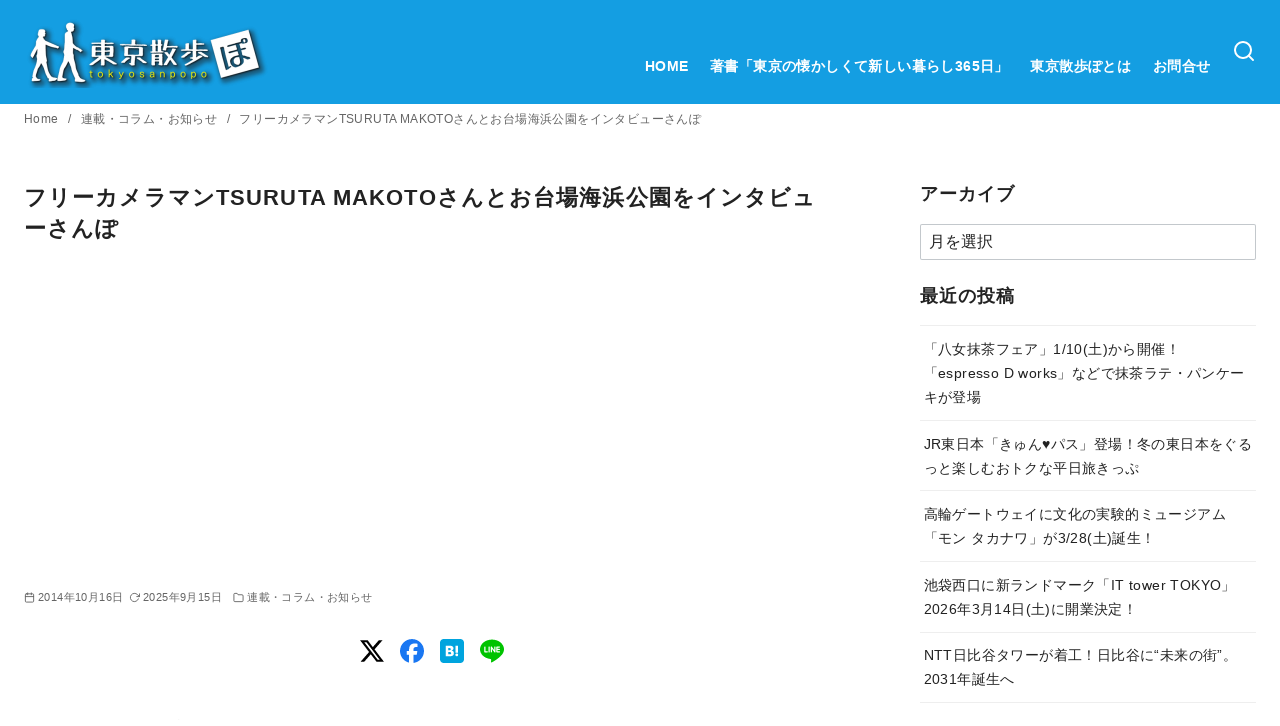

--- FILE ---
content_type: text/html; charset=UTF-8
request_url: https://tokyosanpopo.com/archives/14780
body_size: 36514
content:
<!DOCTYPE html><html lang="ja"><head ><meta charset="UTF-8"><meta name="viewport" content="width=device-width, initial-scale=1.0"><meta http-equiv="X-UA-Compatible" content="IE=edge"><meta name="format-detection" content="telephone=no"/><title>フリーカメラマンTSURUTA MAKOTOさんとお台場海浜公園をインタビューさんぽ &#8211; 東京散歩ぽ</title><meta name='robots' content='max-image-preview:large' /><link rel='dns-prefetch' href='//www.googletagmanager.com' /><link rel='dns-prefetch' href='//stats.wp.com' /><link rel='dns-prefetch' href='//pagead2.googlesyndication.com' /><link href='https://fonts.gstatic.com' crossorigin='anonymous' rel='preconnect' /><link rel="alternate" type="application/rss+xml" title="東京散歩ぽ &raquo; フィード" href="https://tokyosanpopo.com/feed" /><link rel="alternate" type="application/rss+xml" title="東京散歩ぽ &raquo; コメントフィード" href="https://tokyosanpopo.com/comments/feed" /><link rel="alternate" type="application/rss+xml" title="東京散歩ぽ &raquo; フリーカメラマンTSURUTA MAKOTOさんとお台場海浜公園をインタビューさんぽ のコメントのフィード" href="https://tokyosanpopo.com/archives/14780/feed" /><style id='wp-img-auto-sizes-contain-inline-css' type='text/css'>img:is([sizes=auto i],[sizes^="auto," i]){contain-intrinsic-size:3000px 1500px}
/*# sourceURL=wp-img-auto-sizes-contain-inline-css */</style><style id='wp-block-library-inline-css' type='text/css'>:root{--wp-block-synced-color:#7a00df;--wp-block-synced-color--rgb:122,0,223;--wp-bound-block-color:var(--wp-block-synced-color);--wp-editor-canvas-background:#ddd;--wp-admin-theme-color:#007cba;--wp-admin-theme-color--rgb:0,124,186;--wp-admin-theme-color-darker-10:#006ba1;--wp-admin-theme-color-darker-10--rgb:0,107,160.5;--wp-admin-theme-color-darker-20:#005a87;--wp-admin-theme-color-darker-20--rgb:0,90,135;--wp-admin-border-width-focus:2px}@media (min-resolution:192dpi){:root{--wp-admin-border-width-focus:1.5px}}.wp-element-button{cursor:pointer}:root .has-very-light-gray-background-color{background-color:#eee}:root .has-very-dark-gray-background-color{background-color:#313131}:root .has-very-light-gray-color{color:#eee}:root .has-very-dark-gray-color{color:#313131}:root .has-vivid-green-cyan-to-vivid-cyan-blue-gradient-background{background:linear-gradient(135deg,#00d084,#0693e3)}:root .has-purple-crush-gradient-background{background:linear-gradient(135deg,#34e2e4,#4721fb 50%,#ab1dfe)}:root .has-hazy-dawn-gradient-background{background:linear-gradient(135deg,#faaca8,#dad0ec)}:root .has-subdued-olive-gradient-background{background:linear-gradient(135deg,#fafae1,#67a671)}:root .has-atomic-cream-gradient-background{background:linear-gradient(135deg,#fdd79a,#004a59)}:root .has-nightshade-gradient-background{background:linear-gradient(135deg,#330968,#31cdcf)}:root .has-midnight-gradient-background{background:linear-gradient(135deg,#020381,#2874fc)}:root{--wp--preset--font-size--normal:16px;--wp--preset--font-size--huge:42px}.has-regular-font-size{font-size:1em}.has-larger-font-size{font-size:2.625em}.has-normal-font-size{font-size:var(--wp--preset--font-size--normal)}.has-huge-font-size{font-size:var(--wp--preset--font-size--huge)}.has-text-align-center{text-align:center}.has-text-align-left{text-align:left}.has-text-align-right{text-align:right}.has-fit-text{white-space:nowrap!important}#end-resizable-editor-section{display:none}.aligncenter{clear:both}.items-justified-left{justify-content:flex-start}.items-justified-center{justify-content:center}.items-justified-right{justify-content:flex-end}.items-justified-space-between{justify-content:space-between}.screen-reader-text{border:0;clip-path:inset(50%);height:1px;margin:-1px;overflow:hidden;padding:0;position:absolute;width:1px;word-wrap:normal!important}.screen-reader-text:focus{background-color:#ddd;clip-path:none;color:#444;display:block;font-size:1em;height:auto;left:5px;line-height:normal;padding:15px 23px 14px;text-decoration:none;top:5px;width:auto;z-index:100000}html :where(.has-border-color){border-style:solid}html :where([style*=border-top-color]){border-top-style:solid}html :where([style*=border-right-color]){border-right-style:solid}html :where([style*=border-bottom-color]){border-bottom-style:solid}html :where([style*=border-left-color]){border-left-style:solid}html :where([style*=border-width]){border-style:solid}html :where([style*=border-top-width]){border-top-style:solid}html :where([style*=border-right-width]){border-right-style:solid}html :where([style*=border-bottom-width]){border-bottom-style:solid}html :where([style*=border-left-width]){border-left-style:solid}html :where(img[class*=wp-image-]){height:auto;max-width:100%}:where(figure){margin:0 0 1em}html :where(.is-position-sticky){--wp-admin--admin-bar--position-offset:var(--wp-admin--admin-bar--height,0px)}@media screen and (max-width:600px){html :where(.is-position-sticky){--wp-admin--admin-bar--position-offset:0px}}

/*# sourceURL=wp-block-library-inline-css */</style><style id='wp-block-columns-inline-css' type='text/css'>.wp-block-columns{box-sizing:border-box;display:flex;flex-wrap:wrap!important}@media (min-width:782px){.wp-block-columns{flex-wrap:nowrap!important}}.wp-block-columns{align-items:normal!important}.wp-block-columns.are-vertically-aligned-top{align-items:flex-start}.wp-block-columns.are-vertically-aligned-center{align-items:center}.wp-block-columns.are-vertically-aligned-bottom{align-items:flex-end}@media (max-width:781px){.wp-block-columns:not(.is-not-stacked-on-mobile)>.wp-block-column{flex-basis:100%!important}}@media (min-width:782px){.wp-block-columns:not(.is-not-stacked-on-mobile)>.wp-block-column{flex-basis:0;flex-grow:1}.wp-block-columns:not(.is-not-stacked-on-mobile)>.wp-block-column[style*=flex-basis]{flex-grow:0}}.wp-block-columns.is-not-stacked-on-mobile{flex-wrap:nowrap!important}.wp-block-columns.is-not-stacked-on-mobile>.wp-block-column{flex-basis:0;flex-grow:1}.wp-block-columns.is-not-stacked-on-mobile>.wp-block-column[style*=flex-basis]{flex-grow:0}:where(.wp-block-columns){margin-bottom:1.75em}:where(.wp-block-columns.has-background){padding:1.25em 2.375em}.wp-block-column{flex-grow:1;min-width:0;overflow-wrap:break-word;word-break:break-word}.wp-block-column.is-vertically-aligned-top{align-self:flex-start}.wp-block-column.is-vertically-aligned-center{align-self:center}.wp-block-column.is-vertically-aligned-bottom{align-self:flex-end}.wp-block-column.is-vertically-aligned-stretch{align-self:stretch}.wp-block-column.is-vertically-aligned-bottom,.wp-block-column.is-vertically-aligned-center,.wp-block-column.is-vertically-aligned-top{width:100%}
/*# sourceURL=https://tokyosanpopo.com/wp-includes/blocks/columns/style.min.css */</style><style id='global-styles-inline-css' type='text/css'>:root{--wp--preset--aspect-ratio--square: 1;--wp--preset--aspect-ratio--4-3: 4/3;--wp--preset--aspect-ratio--3-4: 3/4;--wp--preset--aspect-ratio--3-2: 3/2;--wp--preset--aspect-ratio--2-3: 2/3;--wp--preset--aspect-ratio--16-9: 16/9;--wp--preset--aspect-ratio--9-16: 9/16;--wp--preset--color--black: #000000;--wp--preset--color--cyan-bluish-gray: #abb8c3;--wp--preset--color--white: #ffffff;--wp--preset--color--pale-pink: #f78da7;--wp--preset--color--vivid-red: #cf2e2e;--wp--preset--color--luminous-vivid-orange: #ff6900;--wp--preset--color--luminous-vivid-amber: #fcb900;--wp--preset--color--light-green-cyan: #7bdcb5;--wp--preset--color--vivid-green-cyan: #00d084;--wp--preset--color--pale-cyan-blue: #8ed1fc;--wp--preset--color--vivid-cyan-blue: #0693e3;--wp--preset--color--vivid-purple: #9b51e0;--wp--preset--color--ys-blue: #07689f;--wp--preset--color--ys-light-blue: #ceecfd;--wp--preset--color--ys-red: #ae3b43;--wp--preset--color--ys-light-red: #f2d9db;--wp--preset--color--ys-green: #007660;--wp--preset--color--ys-light-green: #c8eae4;--wp--preset--color--ys-yellow: #e29e21;--wp--preset--color--ys-light-yellow: #ffedcc;--wp--preset--color--ys-orange: #dc760a;--wp--preset--color--ys-light-orange: #fdebd8;--wp--preset--color--ys-purple: #711593;--wp--preset--color--ys-light-purple: #f6e3fd;--wp--preset--color--ys-gray: #656565;--wp--preset--color--ys-light-gray: #f1f1f3;--wp--preset--color--ys-black: #222222;--wp--preset--color--ys-white: #ffffff;--wp--preset--gradient--vivid-cyan-blue-to-vivid-purple: linear-gradient(135deg,rgb(6,147,227) 0%,rgb(155,81,224) 100%);--wp--preset--gradient--light-green-cyan-to-vivid-green-cyan: linear-gradient(135deg,rgb(122,220,180) 0%,rgb(0,208,130) 100%);--wp--preset--gradient--luminous-vivid-amber-to-luminous-vivid-orange: linear-gradient(135deg,rgb(252,185,0) 0%,rgb(255,105,0) 100%);--wp--preset--gradient--luminous-vivid-orange-to-vivid-red: linear-gradient(135deg,rgb(255,105,0) 0%,rgb(207,46,46) 100%);--wp--preset--gradient--very-light-gray-to-cyan-bluish-gray: linear-gradient(135deg,rgb(238,238,238) 0%,rgb(169,184,195) 100%);--wp--preset--gradient--cool-to-warm-spectrum: linear-gradient(135deg,rgb(74,234,220) 0%,rgb(151,120,209) 20%,rgb(207,42,186) 40%,rgb(238,44,130) 60%,rgb(251,105,98) 80%,rgb(254,248,76) 100%);--wp--preset--gradient--blush-light-purple: linear-gradient(135deg,rgb(255,206,236) 0%,rgb(152,150,240) 100%);--wp--preset--gradient--blush-bordeaux: linear-gradient(135deg,rgb(254,205,165) 0%,rgb(254,45,45) 50%,rgb(107,0,62) 100%);--wp--preset--gradient--luminous-dusk: linear-gradient(135deg,rgb(255,203,112) 0%,rgb(199,81,192) 50%,rgb(65,88,208) 100%);--wp--preset--gradient--pale-ocean: linear-gradient(135deg,rgb(255,245,203) 0%,rgb(182,227,212) 50%,rgb(51,167,181) 100%);--wp--preset--gradient--electric-grass: linear-gradient(135deg,rgb(202,248,128) 0%,rgb(113,206,126) 100%);--wp--preset--gradient--midnight: linear-gradient(135deg,rgb(2,3,129) 0%,rgb(40,116,252) 100%);--wp--preset--font-size--small: 14px;--wp--preset--font-size--medium: 18px;--wp--preset--font-size--large: 20px;--wp--preset--font-size--x-large: 22px;--wp--preset--font-size--x-small: 12px;--wp--preset--font-size--normal: 16px;--wp--preset--font-size--xx-large: 26px;--wp--preset--spacing--20: 0.44rem;--wp--preset--spacing--30: 0.67rem;--wp--preset--spacing--40: 1rem;--wp--preset--spacing--50: 1.5rem;--wp--preset--spacing--60: 2.25rem;--wp--preset--spacing--70: 3.38rem;--wp--preset--spacing--80: 5.06rem;--wp--preset--shadow--natural: 6px 6px 9px rgba(0, 0, 0, 0.2);--wp--preset--shadow--deep: 12px 12px 50px rgba(0, 0, 0, 0.4);--wp--preset--shadow--sharp: 6px 6px 0px rgba(0, 0, 0, 0.2);--wp--preset--shadow--outlined: 6px 6px 0px -3px rgb(255, 255, 255), 6px 6px rgb(0, 0, 0);--wp--preset--shadow--crisp: 6px 6px 0px rgb(0, 0, 0);}:root :where(.is-layout-flow) > :first-child{margin-block-start: 0;}:root :where(.is-layout-flow) > :last-child{margin-block-end: 0;}:root :where(.is-layout-flow) > *{margin-block-start: 24px;margin-block-end: 0;}:root :where(.is-layout-constrained) > :first-child{margin-block-start: 0;}:root :where(.is-layout-constrained) > :last-child{margin-block-end: 0;}:root :where(.is-layout-constrained) > *{margin-block-start: 24px;margin-block-end: 0;}:root :where(.is-layout-flex){gap: 24px;}:root :where(.is-layout-grid){gap: 24px;}body .is-layout-flex{display: flex;}.is-layout-flex{flex-wrap: wrap;align-items: center;}.is-layout-flex > :is(*, div){margin: 0;}body .is-layout-grid{display: grid;}.is-layout-grid > :is(*, div){margin: 0;}.has-black-color{color: var(--wp--preset--color--black) !important;}.has-cyan-bluish-gray-color{color: var(--wp--preset--color--cyan-bluish-gray) !important;}.has-white-color{color: var(--wp--preset--color--white) !important;}.has-pale-pink-color{color: var(--wp--preset--color--pale-pink) !important;}.has-vivid-red-color{color: var(--wp--preset--color--vivid-red) !important;}.has-luminous-vivid-orange-color{color: var(--wp--preset--color--luminous-vivid-orange) !important;}.has-luminous-vivid-amber-color{color: var(--wp--preset--color--luminous-vivid-amber) !important;}.has-light-green-cyan-color{color: var(--wp--preset--color--light-green-cyan) !important;}.has-vivid-green-cyan-color{color: var(--wp--preset--color--vivid-green-cyan) !important;}.has-pale-cyan-blue-color{color: var(--wp--preset--color--pale-cyan-blue) !important;}.has-vivid-cyan-blue-color{color: var(--wp--preset--color--vivid-cyan-blue) !important;}.has-vivid-purple-color{color: var(--wp--preset--color--vivid-purple) !important;}.has-ys-blue-color{color: var(--wp--preset--color--ys-blue) !important;}.has-ys-light-blue-color{color: var(--wp--preset--color--ys-light-blue) !important;}.has-ys-red-color{color: var(--wp--preset--color--ys-red) !important;}.has-ys-light-red-color{color: var(--wp--preset--color--ys-light-red) !important;}.has-ys-green-color{color: var(--wp--preset--color--ys-green) !important;}.has-ys-light-green-color{color: var(--wp--preset--color--ys-light-green) !important;}.has-ys-yellow-color{color: var(--wp--preset--color--ys-yellow) !important;}.has-ys-light-yellow-color{color: var(--wp--preset--color--ys-light-yellow) !important;}.has-ys-orange-color{color: var(--wp--preset--color--ys-orange) !important;}.has-ys-light-orange-color{color: var(--wp--preset--color--ys-light-orange) !important;}.has-ys-purple-color{color: var(--wp--preset--color--ys-purple) !important;}.has-ys-light-purple-color{color: var(--wp--preset--color--ys-light-purple) !important;}.has-ys-gray-color{color: var(--wp--preset--color--ys-gray) !important;}.has-ys-light-gray-color{color: var(--wp--preset--color--ys-light-gray) !important;}.has-ys-black-color{color: var(--wp--preset--color--ys-black) !important;}.has-ys-white-color{color: var(--wp--preset--color--ys-white) !important;}.has-black-background-color{background-color: var(--wp--preset--color--black) !important;}.has-cyan-bluish-gray-background-color{background-color: var(--wp--preset--color--cyan-bluish-gray) !important;}.has-white-background-color{background-color: var(--wp--preset--color--white) !important;}.has-pale-pink-background-color{background-color: var(--wp--preset--color--pale-pink) !important;}.has-vivid-red-background-color{background-color: var(--wp--preset--color--vivid-red) !important;}.has-luminous-vivid-orange-background-color{background-color: var(--wp--preset--color--luminous-vivid-orange) !important;}.has-luminous-vivid-amber-background-color{background-color: var(--wp--preset--color--luminous-vivid-amber) !important;}.has-light-green-cyan-background-color{background-color: var(--wp--preset--color--light-green-cyan) !important;}.has-vivid-green-cyan-background-color{background-color: var(--wp--preset--color--vivid-green-cyan) !important;}.has-pale-cyan-blue-background-color{background-color: var(--wp--preset--color--pale-cyan-blue) !important;}.has-vivid-cyan-blue-background-color{background-color: var(--wp--preset--color--vivid-cyan-blue) !important;}.has-vivid-purple-background-color{background-color: var(--wp--preset--color--vivid-purple) !important;}.has-ys-blue-background-color{background-color: var(--wp--preset--color--ys-blue) !important;}.has-ys-light-blue-background-color{background-color: var(--wp--preset--color--ys-light-blue) !important;}.has-ys-red-background-color{background-color: var(--wp--preset--color--ys-red) !important;}.has-ys-light-red-background-color{background-color: var(--wp--preset--color--ys-light-red) !important;}.has-ys-green-background-color{background-color: var(--wp--preset--color--ys-green) !important;}.has-ys-light-green-background-color{background-color: var(--wp--preset--color--ys-light-green) !important;}.has-ys-yellow-background-color{background-color: var(--wp--preset--color--ys-yellow) !important;}.has-ys-light-yellow-background-color{background-color: var(--wp--preset--color--ys-light-yellow) !important;}.has-ys-orange-background-color{background-color: var(--wp--preset--color--ys-orange) !important;}.has-ys-light-orange-background-color{background-color: var(--wp--preset--color--ys-light-orange) !important;}.has-ys-purple-background-color{background-color: var(--wp--preset--color--ys-purple) !important;}.has-ys-light-purple-background-color{background-color: var(--wp--preset--color--ys-light-purple) !important;}.has-ys-gray-background-color{background-color: var(--wp--preset--color--ys-gray) !important;}.has-ys-light-gray-background-color{background-color: var(--wp--preset--color--ys-light-gray) !important;}.has-ys-black-background-color{background-color: var(--wp--preset--color--ys-black) !important;}.has-ys-white-background-color{background-color: var(--wp--preset--color--ys-white) !important;}.has-black-border-color{border-color: var(--wp--preset--color--black) !important;}.has-cyan-bluish-gray-border-color{border-color: var(--wp--preset--color--cyan-bluish-gray) !important;}.has-white-border-color{border-color: var(--wp--preset--color--white) !important;}.has-pale-pink-border-color{border-color: var(--wp--preset--color--pale-pink) !important;}.has-vivid-red-border-color{border-color: var(--wp--preset--color--vivid-red) !important;}.has-luminous-vivid-orange-border-color{border-color: var(--wp--preset--color--luminous-vivid-orange) !important;}.has-luminous-vivid-amber-border-color{border-color: var(--wp--preset--color--luminous-vivid-amber) !important;}.has-light-green-cyan-border-color{border-color: var(--wp--preset--color--light-green-cyan) !important;}.has-vivid-green-cyan-border-color{border-color: var(--wp--preset--color--vivid-green-cyan) !important;}.has-pale-cyan-blue-border-color{border-color: var(--wp--preset--color--pale-cyan-blue) !important;}.has-vivid-cyan-blue-border-color{border-color: var(--wp--preset--color--vivid-cyan-blue) !important;}.has-vivid-purple-border-color{border-color: var(--wp--preset--color--vivid-purple) !important;}.has-ys-blue-border-color{border-color: var(--wp--preset--color--ys-blue) !important;}.has-ys-light-blue-border-color{border-color: var(--wp--preset--color--ys-light-blue) !important;}.has-ys-red-border-color{border-color: var(--wp--preset--color--ys-red) !important;}.has-ys-light-red-border-color{border-color: var(--wp--preset--color--ys-light-red) !important;}.has-ys-green-border-color{border-color: var(--wp--preset--color--ys-green) !important;}.has-ys-light-green-border-color{border-color: var(--wp--preset--color--ys-light-green) !important;}.has-ys-yellow-border-color{border-color: var(--wp--preset--color--ys-yellow) !important;}.has-ys-light-yellow-border-color{border-color: var(--wp--preset--color--ys-light-yellow) !important;}.has-ys-orange-border-color{border-color: var(--wp--preset--color--ys-orange) !important;}.has-ys-light-orange-border-color{border-color: var(--wp--preset--color--ys-light-orange) !important;}.has-ys-purple-border-color{border-color: var(--wp--preset--color--ys-purple) !important;}.has-ys-light-purple-border-color{border-color: var(--wp--preset--color--ys-light-purple) !important;}.has-ys-gray-border-color{border-color: var(--wp--preset--color--ys-gray) !important;}.has-ys-light-gray-border-color{border-color: var(--wp--preset--color--ys-light-gray) !important;}.has-ys-black-border-color{border-color: var(--wp--preset--color--ys-black) !important;}.has-ys-white-border-color{border-color: var(--wp--preset--color--ys-white) !important;}.has-vivid-cyan-blue-to-vivid-purple-gradient-background{background: var(--wp--preset--gradient--vivid-cyan-blue-to-vivid-purple) !important;}.has-light-green-cyan-to-vivid-green-cyan-gradient-background{background: var(--wp--preset--gradient--light-green-cyan-to-vivid-green-cyan) !important;}.has-luminous-vivid-amber-to-luminous-vivid-orange-gradient-background{background: var(--wp--preset--gradient--luminous-vivid-amber-to-luminous-vivid-orange) !important;}.has-luminous-vivid-orange-to-vivid-red-gradient-background{background: var(--wp--preset--gradient--luminous-vivid-orange-to-vivid-red) !important;}.has-very-light-gray-to-cyan-bluish-gray-gradient-background{background: var(--wp--preset--gradient--very-light-gray-to-cyan-bluish-gray) !important;}.has-cool-to-warm-spectrum-gradient-background{background: var(--wp--preset--gradient--cool-to-warm-spectrum) !important;}.has-blush-light-purple-gradient-background{background: var(--wp--preset--gradient--blush-light-purple) !important;}.has-blush-bordeaux-gradient-background{background: var(--wp--preset--gradient--blush-bordeaux) !important;}.has-luminous-dusk-gradient-background{background: var(--wp--preset--gradient--luminous-dusk) !important;}.has-pale-ocean-gradient-background{background: var(--wp--preset--gradient--pale-ocean) !important;}.has-electric-grass-gradient-background{background: var(--wp--preset--gradient--electric-grass) !important;}.has-midnight-gradient-background{background: var(--wp--preset--gradient--midnight) !important;}.has-small-font-size{font-size: var(--wp--preset--font-size--small) !important;}.has-medium-font-size{font-size: var(--wp--preset--font-size--medium) !important;}.has-large-font-size{font-size: var(--wp--preset--font-size--large) !important;}.has-x-large-font-size{font-size: var(--wp--preset--font-size--x-large) !important;}.has-x-small-font-size{font-size: var(--wp--preset--font-size--x-small) !important;}.has-normal-font-size{font-size: var(--wp--preset--font-size--normal) !important;}.has-xx-large-font-size{font-size: var(--wp--preset--font-size--xx-large) !important;}
/*# sourceURL=global-styles-inline-css */</style><style id='core-block-supports-inline-css' type='text/css'>.wp-container-core-columns-is-layout-28f84493{flex-wrap:nowrap;}
/*# sourceURL=core-block-supports-inline-css */</style><style id='ystd-core/archives-child-inline-css' type='text/css'>.wp-block-archives,.wp-block-archives-list{margin-right:0;margin-left:0;padding:0;list-style:none}.wp-block-archives li,.wp-block-archives-list li{position:relative;border-bottom:1px solid var(--site-border-gray-light)}.wp-block-archives li:last-child,.wp-block-archives-list li:last-child{border-bottom:0}.wp-block-archives a,.wp-block-archives-list a{display:inline-block;padding:.75em .25em;color:currentColor;text-decoration:none}.wp-block-archives a:before,.wp-block-archives-list a:before{display:inline-block;width:.5em;height:.5em;margin-right:.75em;margin-bottom:.1em;transform:rotate(-45deg);border-right:1px solid;border-bottom:1px solid;content:"";transition:margin .3s}.wp-block-archives a:after,.wp-block-archives-list a:after{position:absolute;top:0;left:0;width:100%;height:100%;content:""}.wp-block-archives a:hover:before,.wp-block-archives-list a:hover:before{margin-right:1em}ul.wp-block-archives,ul.wp-block-archives-list{padding-left:0}
/*# sourceURL=https://tokyosanpopo.com/wp-content/themes/ystandard/css/block-styles/core__archives/archives.css */</style><style id='ystd-core/button-child-inline-css' type='text/css'>.wp-block-button,.wp-block-button__link{color:var(--ystd-button-text-color)}.wp-block-button__link{display:var(--ystd-button-display);padding:var(--ystd-button-padding);border-radius:var(--ystd-button-border-radius);background-color:var(--ystd-button-background-color);font-size:var(--ystd-button-font-size);text-decoration:none;transition:all .3s}.wp-block-button__link:hover{box-shadow:var(--ystd-button-box-shadow);color:var(--ystd-button-hover-text-color)}.wp-block-button__link svg{width:1.25em;height:1.25em}:where(.wp-block-button.is-style-outline){color:var(--ystd-button-background-color);--ystd-button-text-color:var(--ystd-button-background-color)}:where(.wp-block-button.is-style-outline) .wp-block-button__link{--ystd-button-border-color:currentColor;border:var(--ystd-button-border-width) var(--ystd-button-border-style) var(--ystd-button-border-color);background-color:initial;color:var(--ystd-button-background-color)}
/*# sourceURL=https://tokyosanpopo.com/wp-content/themes/ystandard/css/block-styles/core__button/button.css */</style><style id='ystd-core/calendar-child-inline-css' type='text/css'>.wp-calendar-table thead th{text-align:center}.wp-calendar-nav{display:flex;border-right:1px solid #e2e4e7;border-bottom:1px solid #e2e4e7;border-left:1px solid #e2e4e7}.wp-calendar-nav>*{padding:4px .5em}.wp-calendar-nav .pad{margin:0 auto}.wp-calendar-nav-prev{margin-right:auto}.wp-calendar-nav-next{margin-left:auto}
/*# sourceURL=https://tokyosanpopo.com/wp-content/themes/ystandard/css/block-styles/core__calendar/calendar.css */</style><style id='ystd-core/categories-child-inline-css' type='text/css'>ul.wp-block-categories__list{font-size:.9em}.wp-block-categories-list,.wp-block-categories__list{margin-right:0;margin-left:0;padding:0;list-style:none}.wp-block-categories-list li,.wp-block-categories__list li{position:relative;border-bottom:1px solid var(--site-border-gray-light)}.wp-block-categories-list li:last-child,.wp-block-categories__list li:last-child{border-bottom:0}.wp-block-categories-list a,.wp-block-categories__list a{display:inline-block;padding:.75em .25em;color:currentColor;text-decoration:none}.wp-block-categories-list a:before,.wp-block-categories__list a:before{display:inline-block;width:.5em;height:.5em;margin-right:.75em;margin-bottom:.1em;transform:rotate(-45deg);border-right:1px solid;border-bottom:1px solid;content:"";transition:margin .3s}.wp-block-categories-list a:after,.wp-block-categories__list a:after{position:absolute;top:0;left:0;width:100%;height:100%;content:""}.wp-block-categories-list a:hover:before,.wp-block-categories__list a:hover:before{margin-right:1em}.wp-block-categories-list .children,.wp-block-categories-list .sub-menu,.wp-block-categories__list .children,.wp-block-categories__list .sub-menu{padding-left:0;border-top:1px solid var(--site-border-gray-light);list-style:none}.wp-block-categories-list .children a,.wp-block-categories-list .sub-menu a,.wp-block-categories__list .children a,.wp-block-categories__list .sub-menu a{padding-left:2em;font-size:.9em}.wp-block-categories-list .children .children a,.wp-block-categories-list .sub-menu .children a,.wp-block-categories__list .children .children a,.wp-block-categories__list .sub-menu .children a{padding-left:3em;font-size:1em}.wp-block-categories-list>li>.wp-block-categories__list,.wp-block-categories__list>li>.wp-block-categories__list{border-top:1px solid var(--site-border-gray-light)}.wp-block-categories-list>li>.wp-block-categories__list a,.wp-block-categories__list>li>.wp-block-categories__list a{padding-left:2em;font-size:.9em}.wp-block-categories-list>li>.wp-block-categories__list>li>.wp-block-categories__list a,.wp-block-categories__list>li>.wp-block-categories__list>li>.wp-block-categories__list a{padding-left:3em;font-size:1em}
/*# sourceURL=https://tokyosanpopo.com/wp-content/themes/ystandard/css/block-styles/core__categories/categories.css */</style><style id='ystd-core/code-child-inline-css' type='text/css'>.wp-block-code{box-sizing:border-box;padding:1rem;overflow:auto;background-color:var(--site-bg-light-gray);line-height:1.4;font-family:var(--font-family-code)}.editor-styles-wrapper .wp-block-code{border:0;border-radius:0}
/*# sourceURL=https://tokyosanpopo.com/wp-content/themes/ystandard/css/block-styles/core__code/code.css */</style><style id='ystd-core/column-child-inline-css' type='text/css'>.wp-block-column{--ystd-column-item-gap:1em}.wp-block-column>*{margin-top:var(--ystd-column-item-gap);margin-bottom:0}.wp-block-column>:first-child{margin-top:0}
/*# sourceURL=https://tokyosanpopo.com/wp-content/themes/ystandard/css/block-styles/core__column/column.css */</style><style id='ystd-core/columns-child-inline-css' type='text/css'>.wp-block-columns.is-not-stacked-on-mobile>.wp-block-column:not(:first-child){margin:0}.wp-block-columns{gap:var(--ystd-block-gap)}
/*# sourceURL=https://tokyosanpopo.com/wp-content/themes/ystandard/css/block-styles/core__columns/columns.css */</style><style id='ystd-core/cover-child-inline-css' type='text/css'>.wp-block-cover+.wp-block-cover{margin-top:0}.wp-block-cover.wp-block{margin-bottom:0}.wp-block-cover .wp-block-cover__inner-container,.wp-block-cover-image .wp-block-cover__inner-container{width:100%}
/*# sourceURL=https://tokyosanpopo.com/wp-content/themes/ystandard/css/block-styles/core__cover/cover.css */</style><style id='ystd-core/details-child-inline-css' type='text/css'>.wp-block-details{--wp--style--block-gap:1em}
/*# sourceURL=https://tokyosanpopo.com/wp-content/themes/ystandard/css/block-styles/core__details/details.css */</style><style id='ystd-core/embed-child-inline-css' type='text/css'>.wp-embed-responsive .wp-block-embed.wp-block-embed-spotify .wp-block-embed__wrapper:before{padding-top:29.5%}.wp-embed-responsive .wp-embed-aspect-3-1 .wp-block-embed__wrapper:before{padding-top:33.33%}.wp-embed-responsive .wp-embed-aspect-2-1 .wp-block-embed__wrapper:before{padding-top:50%}
/*# sourceURL=https://tokyosanpopo.com/wp-content/themes/ystandard/css/block-styles/core__embed/embed.css */</style><style id='ystd-core/file-child-inline-css' type='text/css'>.wp-block-file{display:flex;flex-wrap:wrap;align-items:center;gap:.5em 1em}.wp-block-file a{display:inline-block;word-break:break-all}.wp-block-file .wp-block-file__button{display:var(--ystd-button-display);padding:var(--ystd-button-padding);border-radius:var(--ystd-button-border-radius);background-color:var(--ystd-button-background-color);color:var(--ystd-button-text-color);font-size:var(--ystd-button-font-size);text-decoration:none}.wp-block-file .wp-block-file__button:hover{box-shadow:4px 4px 8px rgba(0,0,0,.15)}.wp-block-file *+a.wp-block-file__button{margin-right:0;margin-left:0}.wp-block-file .wp-block-file__button,.wp-block-file a.wp-block-file__button:active,.wp-block-file a.wp-block-file__button:focus,.wp-block-file a.wp-block-file__button:hover,.wp-block-file a.wp-block-file__button:visited{background-color:var(--ystd-button-background-color);color:var(--ystd-button-text-color)}.wp-block-file .wp-block-file__content-wrapper{display:flex;flex-wrap:wrap;align-items:center;gap:.5em 1em}.wp-block-file .wp-block-file__button-richtext-wrapper{margin-left:0}
/*# sourceURL=https://tokyosanpopo.com/wp-content/themes/ystandard/css/block-styles/core__file/file.css */</style><style id='ystd-core/gallery-child-inline-css' type='text/css'>@media (max-width:599px){.wp-block-gallery.is-style-stacked-on-mobile.has-nested-images figure.wp-block-image:not(#individual-image){width:100%}}.blocks-gallery-grid,.wp-block-gallery{display:flex;flex-wrap:wrap}.blocks-gallery-grid.has-background,.wp-block-gallery.has-background{padding:.5em}.blocks-gallery-grid .blocks-gallery-caption,.wp-block-gallery .blocks-gallery-caption{width:100%;padding-top:0;font-style:normal;font-size:.8em}body:not(.has-sidebar) .wp-block-gallery.alignwide{padding-right:0;padding-left:0}
/*# sourceURL=https://tokyosanpopo.com/wp-content/themes/ystandard/css/block-styles/core__gallery/gallery.css */</style><style id='ystd-core/group-child-inline-css' type='text/css'>.wp-block-group.has-background{padding-top:1.5em;padding-bottom:1.5em}.wp-block-group.has-background:not(.alignfull):not(.alignwide){padding-right:1.5em;padding-left:1.5em}.wp-block-group.alignfull+.wp-block-group.alignfull{margin-top:0}.wp-block-group>*,.wp-block-group__inner-container>*{margin-top:0;margin-bottom:0}.wp-block-group>*+*,.wp-block-group__inner-container>*+*{margin-top:var(--ystd-layout-gap)}
/*# sourceURL=https://tokyosanpopo.com/wp-content/themes/ystandard/css/block-styles/core__group/group.css */</style><style id='ystd-core/image-child-inline-css' type='text/css'>.wp-block-image{margin-bottom:0}.wp-block-image figcaption{margin:0;padding:0 .5em .5em;font-style:normal;font-size:.8em}.wp-block-image.alignfull img{display:block}.wp-block-image.alignfull+.wp-block-image.alignfull{margin-top:0}@media (min-width:1px){.has-sidebar .site-content .wp-block-image.alignfull,.has-sidebar .site-content .wp-block-image.alignwide,body .wp-block-image.alignfull,body .wp-block-image.alignwide{padding-right:0;padding-left:0}}
/*# sourceURL=https://tokyosanpopo.com/wp-content/themes/ystandard/css/block-styles/core__image/image.css */</style><style id='ystd-core/latest-comments-child-inline-css' type='text/css'>.wp-block-latest-comments{margin-left:0;padding-left:0;list-style:none}.wp-block-latest-comments .wp-block-latest-comments__comment{line-height:1.5}.wp-block-latest-comments__comment{display:flex;align-items:flex-start;margin-top:2em}.wp-block-latest-comments__comment:first-child{margin-top:1em}.wp-block-latest-comments__comment article{flex-grow:1}.wp-block-latest-comments__comment{padding:1em;border:1px solid #eeeeee}.wp-block-latest-comments__comment .wp-block-latest-comments__comment-excerpt>*{margin:1em 0 0}.wp-block-latest-comments__comment .wp-block-latest-comments__comment-excerpt>:first-child{margin-top:0}.wp-block-latest-comments__comment-avatar{min-width:42px;margin-right:1em;border-radius:50%}.wp-block-latest-comments__comment-author{color:#222222;font-style:normal}.wp-block-latest-comments__comment-date{margin-left:.5em;font-size:.8em}.wp-block-latest-comments__comment-excerpt{margin-top:.5em;padding-top:.5em;border-top:1px solid #eeeeee}.has-avatars .wp-block-latest-comments__comment .wp-block-latest-comments__comment-excerpt,.has-avatars .wp-block-latest-comments__comment .wp-block-latest-comments__comment-meta{margin-left:0}
/*# sourceURL=https://tokyosanpopo.com/wp-content/themes/ystandard/css/block-styles/core__latest-comments/latest-comments.css */</style><style id='ystd-core/latest-posts-child-inline-css' type='text/css'>.wp-block-latest-posts.wp-block-latest-posts__list{padding:0}.wp-block-latest-posts.wp-block-latest-posts__list a{text-decoration:none}.wp-block-latest-posts.wp-block-latest-posts__list li{padding:.5em 0;overflow:hidden;border-bottom:1px solid #eeeeee}.wp-block-latest-posts.wp-block-latest-posts__list time{margin-top:.25em}.wp-block-latest-posts.wp-block-latest-posts__list .wp-block-latest-posts__post-excerpt{margin-top:.25em;overflow:hidden;color:#656565;font-size:.8em;line-height:1.5}.wp-block-latest-posts.wp-block-latest-posts__list .wp-block-latest-posts__featured-image{margin-top:1em;margin-bottom:.5em}.wp-block-latest-posts.wp-block-latest-posts__list.has-dates.is-one-line li{display:flex;align-items:flex-start}.wp-block-latest-posts.wp-block-latest-posts__list.has-dates.is-one-line time{order:1;margin-top:.25em;margin-right:1em}.wp-block-latest-posts.wp-block-latest-posts__list.has-dates.is-one-line a{flex-grow:1;order:2}.wp-block-latest-posts.wp-block-latest-posts__list.has-dates.is-one-line .wp-block-latest-posts__post-excerpt{order:3;max-width:30%;margin:0 0 0 .5em}.wp-block-latest-posts.wp-block-latest-posts__list.is-grid .wp-block-latest-posts__featured-image{margin-top:0}.wp-block-latest-posts.wp-block-latest-posts__list.is-grid a{display:block;color:currentColor;font-weight:700;line-height:1.4}.wp-block-latest-posts.wp-block-latest-posts__list .wp-block-latest-posts__featured-image.alignleft+a,.wp-block-latest-posts.wp-block-latest-posts__list .wp-block-latest-posts__featured-image.alignright+a{display:block;margin-top:1em}
/*# sourceURL=https://tokyosanpopo.com/wp-content/themes/ystandard/css/block-styles/core__latest-posts/latest-posts.css */</style><style id='ystd-core/media-text-child-inline-css' type='text/css'>.wp-block-media-text .wp-block-media-text__content{padding:1em}@media (min-width:600px){.wp-block-media-text .wp-block-media-text__content{padding:0 2em}}.wp-block-media-text:not(.has-media-on-the-right) .wp-block-media-text__content{padding-right:0}.wp-block-media-text.has-media-on-the-right .wp-block-media-text__content{padding-left:0}.wp-block-media-text.has-background .wp-block-media-text__content{padding:1em}@media (min-width:600px){.wp-block-media-text.has-background .wp-block-media-text__content{padding:1em 2em}}.wp-block-media-text+.wp-block-media-text{margin-top:0}@media (max-width:600px){.wp-block-media-text.is-stacked-on-mobile.has-media-on-the-right .wp-block-media-text__media{grid-row:1;grid-column:1}.wp-block-media-text.is-stacked-on-mobile.has-media-on-the-right .wp-block-media-text__content{grid-row:2;grid-column:1}.wp-block-media-text.is-stacked-on-mobile:not(.has-background) .wp-block-media-text__content{padding:1em 0}}.wp-block-media-text__content{--ystd-media-text-item-gap:1em}.wp-block-media-text__content>*{margin-top:var(--ystd-media-text-item-gap);margin-bottom:0}.wp-block-media-text__content>:first-child{margin-top:0}
/*# sourceURL=https://tokyosanpopo.com/wp-content/themes/ystandard/css/block-styles/core__media-text/media-text.css */</style><style id='ystd-core/paragraph-child-inline-css' type='text/css'>body p.has-background{padding:1em 1.5em}body .has-drop-cap:not(:focus):first-letter{margin-right:.05em;font-weight:400;font-size:3em;line-height:1;text-transform:uppercase;vertical-align:1em}
/*# sourceURL=https://tokyosanpopo.com/wp-content/themes/ystandard/css/block-styles/core__paragraph/paragraph.css */</style><style id='ystd-core/pullquote-child-inline-css' type='text/css'>.wp-block-pullquote blockquote{border:0;background:none}.wp-block-pullquote blockquote:before{content:""}.wp-block-pullquote cite{font-style:normal}.wp-block-pullquote cite:before{display:none}
/*# sourceURL=https://tokyosanpopo.com/wp-content/themes/ystandard/css/block-styles/core__pullquote/pullquote.css */</style><style id='ystd-core/quote-child-inline-css' type='text/css'>@charset "UTF-8";.wp-block-quote.is-large,.wp-block-quote.is-style-large{margin-top:1.5em;padding:1.5em 1em 1.5em 2.5em}.wp-block-quote.is-style-plain{border:0}.wp-block-quote{position:relative;padding:1.5em 1em 1.5em 2.5em;border:0;border-left:1px solid var(--site-border-gray);background-color:rgba(241,241,243,.5);font-size:.95em}.wp-block-quote:before{position:absolute;top:.5rem;left:.5rem;content:"“";font-size:4em;line-height:1;font-family:sans-serif;opacity:.08}
/*# sourceURL=https://tokyosanpopo.com/wp-content/themes/ystandard/css/block-styles/core__quote/quote.css */</style><style id='ystd-core/search-child-inline-css' type='text/css'>.wp-block-search .wp-block-search__label{font-weight:400;font-size:.9em}.wp-block-search .wp-block-search__input{width:auto;max-width:none;border:1px solid var(--form-border-gray);border-radius:0}.wp-block-search .wp-block-search__button{-webkit-appearance:none;padding:.5em 1em;border:1px solid var(--form-border-gray);border-radius:0;background-color:initial;color:var(--form-text);font-size:.8em;line-height:1}.wp-block-search .wp-block-search__button:hover{box-shadow:none}.wp-block-search .wp-block-search__button.has-icon{padding-top:0;padding-bottom:0;font-size:1em}.wp-block-search .wp-block-search__button.has-icon svg{display:block;fill:currentColor;vertical-align:middle}.wp-block-search.wp-block-search__button-inside .wp-block-search__inside-wrapper{border:0}.wp-block-search.wp-block-search__button-inside .wp-block-search__inside-wrapper .wp-block-search__input{padding:.5em;border:1px solid var(--form-border-gray)}.wp-block-search.wp-block-search__button-inside .wp-block-search__inside-wrapper .wp-block-search__button{margin-left:0;padding:.5em 1em;border-left:0}.wp-block-search.wp-block-search__button-inside .wp-block-search__inside-wrapper .wp-block-search__button.has-icon{padding-top:.25em;padding-bottom:.25em}
/*# sourceURL=https://tokyosanpopo.com/wp-content/themes/ystandard/css/block-styles/core__search/search.css */</style><style id='ystd-core/separator-child-inline-css' type='text/css'>.wp-block-separator{width:100px;padding:0;clear:both;border-top:1px solid;border-bottom:1px solid;opacity:.8}.wp-block-separator.has-background:not(.is-style-dots){height:0;border-bottom:1px solid}.wp-block-separator.is-style-dots{width:auto;border:0}.wp-block-separator.is-style-dots:before{font-weight:700;font-size:1.8em;line-height:1}.wp-block-separator.is-style-wide{width:auto;border-top-width:1px;border-bottom-width:1px}
/*# sourceURL=https://tokyosanpopo.com/wp-content/themes/ystandard/css/block-styles/core__separator/separator.css */</style><style id='ystd-core/spacer-child-inline-css' type='text/css'>.entry-content .wp-block-spacer,.wp-block-spacer{margin-top:0;margin-bottom:0}.entry-content .wp-block-spacer+*,.wp-block-spacer+*{margin-top:0}
/*# sourceURL=https://tokyosanpopo.com/wp-content/themes/ystandard/css/block-styles/core__spacer/spacer.css */</style><style id='ystd-core/table-child-inline-css' type='text/css'>.wp-block-table thead{border-bottom:0}.wp-block-table tfoot{border-top:0}.wp-block-table.is-style-stripes table,.wp-block-table.is-style-stripes tr{border-color:transparent}
/*# sourceURL=https://tokyosanpopo.com/wp-content/themes/ystandard/css/block-styles/core__table/table.css */</style><style id='ystd-core/tag-cloud-child-inline-css' type='text/css'>.wp-block-tag-cloud{display:flex;flex-wrap:wrap;gap:.5em;color:var(--tagcloud-text);font-size:.8em}.wp-block-tag-cloud a{display:block;margin:0;padding:.25em 1em;background-color:var(--tagcloud-bg);color:currentColor;letter-spacing:.025em;text-decoration:none}.wp-block-tag-cloud a:before{margin-right:.25em;content:var(--tagcloud-icon);font-family:SFMono-Regular,Menlo,Monaco,Consolas,monospace}.wp-block-tag-cloud a:hover{opacity:.8}.wp-block-tag-cloud.alignleft,.wp-block-tag-cloud.alignright{margin-right:0;margin-left:0;float:none}.wp-block-tag-cloud.alignleft{justify-content:flex-start}.wp-block-tag-cloud.aligncenter{justify-content:center}.wp-block-tag-cloud.alignright{justify-content:flex-end}.wp-block-tag-cloud.is-style-outline a{padding:.25em 1em;border-color:currentColor;background:transparent}
/*# sourceURL=https://tokyosanpopo.com/wp-content/themes/ystandard/css/block-styles/core__tag-cloud/tag-cloud.css */</style><style id='ystd-core/verse-child-inline-css' type='text/css'>.wp-block-verse{padding:0;background-color:initial}
/*# sourceURL=https://tokyosanpopo.com/wp-content/themes/ystandard/css/block-styles/core__verse/verse.css */</style><style id='ystd-core/video-child-inline-css' type='text/css'>@media (min-width:1025px){body:not(.has-sidebar) .wp-block-video.alignfull{padding-right:0;padding-left:0}body:not(.has-sidebar) .wp-block-video.alignfull video{display:block;width:100%}}
/*# sourceURL=https://tokyosanpopo.com/wp-content/themes/ystandard/css/block-styles/core__video/video.css */</style><link rel='stylesheet' id='contact-form-7-css' href='https://tokyosanpopo.com/wp-content/cache/autoptimize/css/autoptimize_single_64ac31699f5326cb3c76122498b76f66.css?ver=6.1.4' type='text/css' media='all' /><link rel='stylesheet' id='yyi_rinker_stylesheet-css' href='https://tokyosanpopo.com/wp-content/cache/autoptimize/css/autoptimize_single_bd255632a527e215427cf7ab279f7f75.css?v=1.11.1&#038;ver=6.9' type='text/css' media='all' /><link rel='stylesheet' id='ystandard-css' href='https://tokyosanpopo.com/wp-content/cache/autoptimize/css/autoptimize_single_f906b4793ed973fdca33cd95a6a5a40e.css?ver=1749887426' type='text/css' media='all' /><style id='ystandard-custom-properties-inline-css' type='text/css'>:root{ --breadcrumbs-text: #656565;--footer-bg: #f1f1f3;--footer-text-gray: #a7a7a7;--footer-text: #222222;--sub-footer-bg: #f1f1f3;--sub-footer-text: #222222;--mobile-footer-bg: rgb(255,255,255,0.95);--mobile-footer-text: #222222;--site-cover: #149ee2;--header-bg: #149ee2;--header-text: #ffffff;--header-dscr: #656565;--header-shadow: none;--fixed-sidebar-top: 2em;--info-bar-bg: #f1f1f3;--info-bar-text: #222222;--mobile-nav-bg: #000000;--mobile-nav-text: #ffffff;--mobile-nav-open: #222222;--mobile-nav-close: #ffffff;--global-nav-bold: bold;--global-nav-margin: 1.5em;--font-family: "Helvetica neue", Arial, "Hiragino Sans", "Hiragino Kaku Gothic ProN", Meiryo, sans-serif; }
body { --wp--preset--font-size--x-small: 12px;--wp--preset--font-size--small: 14px;--wp--preset--font-size--normal: 16px;--wp--preset--font-size--medium: 18px;--wp--preset--font-size--large: 20px;--wp--preset--font-size--x-large: 22px;--wp--preset--font-size--xx-large: 26px; }
/*# sourceURL=ystandard-custom-properties-inline-css */</style><style id='ystandard-custom-inline-inline-css' type='text/css'>.info-bar {padding:0.5em 0;text-align:center;line-height:1.3;font-size:0.8em;} @media (min-width:600px) {.info-bar {font-size:1rem;}} .info-bar.has-link:hover {opacity:0.8;} .info-bar a {color:currentColor;} .info-bar__link {display:block;color:currentColor;} .info-bar {background-color:var(--info-bar-bg);color:var(--info-bar-text);} .info-bar__text{font-weight:700;}@media (max-width:768px){.global-nav{display:block;visibility:hidden;position:fixed;top:0;right:0;bottom:0;left:0;padding:var(--mobile-nav-container-padding) 2em 2em;overflow:auto;background-color:var(--mobile-nav-bg);opacity:0;transition:all .3s}.global-nav__container{height:auto;max-height:none;margin-right:auto;margin-left:auto;padding:0 .5em}.global-nav__container a{color:var(--mobile-nav-text)}.global-nav__container .global-nav__dscr{display:none}.global-nav__container .ys-icon{display:inline-block}.global-nav__container .global-nav__menu,.global-nav__container .global-nav__search{max-width:var(--mobile-global-nav-width);margin-right:auto;margin-left:auto}.global-nav__search{display:block;z-index:0;position:relative;margin:0 0 1em;border:1px solid var(--mobile-nav-text);background-color:var(--mobile-nav-bg)}.global-nav__search.is-open{visibility:visible;opacity:1}.global-nav__search .search-form{width:auto;border:0;font-size:1em}.global-nav__search.is-active{opacity:1}.global-nav__search .search-form{color:var(--mobile-nav-text)}.global-nav__search-button,.global-nav__search-close{display:none}.global-nav__menu{display:block;height:auto}.global-nav__menu .sub-menu{z-index:0;position:relative;top:0;margin-left:1em;white-space:normal}.global-nav__menu.is-open .sub-menu{visibility:visible;opacity:1}.global-nav__menu>.menu-item{margin-top:.5em;margin-left:0;text-align:left}.global-nav__menu>.menu-item>a{display:block;height:auto;padding:.5em 0}.global-nav__menu>.menu-item>a:after{display:none}.global-nav__menu>.menu-item:last-child .sub-menu{right:unset;left:0}.global-nav__menu .menu-item-has-children a:focus+.sub-menu,.global-nav__menu .menu-item-has-children:hover .sub-menu{background-color:initial}.global-nav__toggle{display:block;cursor:pointer}.is-amp .global-nav{display:none}.is-amp .global-nav__menu .sub-menu{visibility:visible;opacity:1}.site-header button{color:var(--mobile-nav-open)}}
/*# sourceURL=ystandard-custom-inline-inline-css */</style><link rel='stylesheet' id='ys-blocks-css' href='https://tokyosanpopo.com/wp-content/cache/autoptimize/css/autoptimize_single_165af9d2b0cce909790e353eec96146e.css?ver=1749887426' type='text/css' media='all' /><style id='ys-blocks-inline-css' type='text/css'>.ystd .has-ys-blue-color,.ystd .has-text-color.has-ys-blue-color,.ystd .has-inline-color.has-ys-blue-color{color:#07689f;} .ystd .has-ys-blue-color:hover,.ystd .has-text-color.has-ys-blue-color:hover,.ystd .has-inline-color.has-ys-blue-color:hover{color:#07689f;} .ystd .has-ys-blue-background-color,.ystd .has-background.has-ys-blue-background-color{background-color:#07689f;} .ystd .has-ys-blue-border-color,.ystd .has-border.has-ys-blue-border-color{border-color:#07689f;} .ystd .has-ys-blue-fill,.ystd .has-fill-color.has-ys-blue-fill{fill:#07689f;} .ystd .has-ys-light-blue-color,.ystd .has-text-color.has-ys-light-blue-color,.ystd .has-inline-color.has-ys-light-blue-color{color:#ceecfd;} .ystd .has-ys-light-blue-color:hover,.ystd .has-text-color.has-ys-light-blue-color:hover,.ystd .has-inline-color.has-ys-light-blue-color:hover{color:#ceecfd;} .ystd .has-ys-light-blue-background-color,.ystd .has-background.has-ys-light-blue-background-color{background-color:#ceecfd;} .ystd .has-ys-light-blue-border-color,.ystd .has-border.has-ys-light-blue-border-color{border-color:#ceecfd;} .ystd .has-ys-light-blue-fill,.ystd .has-fill-color.has-ys-light-blue-fill{fill:#ceecfd;} .ystd .has-ys-red-color,.ystd .has-text-color.has-ys-red-color,.ystd .has-inline-color.has-ys-red-color{color:#ae3b43;} .ystd .has-ys-red-color:hover,.ystd .has-text-color.has-ys-red-color:hover,.ystd .has-inline-color.has-ys-red-color:hover{color:#ae3b43;} .ystd .has-ys-red-background-color,.ystd .has-background.has-ys-red-background-color{background-color:#ae3b43;} .ystd .has-ys-red-border-color,.ystd .has-border.has-ys-red-border-color{border-color:#ae3b43;} .ystd .has-ys-red-fill,.ystd .has-fill-color.has-ys-red-fill{fill:#ae3b43;} .ystd .has-ys-light-red-color,.ystd .has-text-color.has-ys-light-red-color,.ystd .has-inline-color.has-ys-light-red-color{color:#f2d9db;} .ystd .has-ys-light-red-color:hover,.ystd .has-text-color.has-ys-light-red-color:hover,.ystd .has-inline-color.has-ys-light-red-color:hover{color:#f2d9db;} .ystd .has-ys-light-red-background-color,.ystd .has-background.has-ys-light-red-background-color{background-color:#f2d9db;} .ystd .has-ys-light-red-border-color,.ystd .has-border.has-ys-light-red-border-color{border-color:#f2d9db;} .ystd .has-ys-light-red-fill,.ystd .has-fill-color.has-ys-light-red-fill{fill:#f2d9db;} .ystd .has-ys-green-color,.ystd .has-text-color.has-ys-green-color,.ystd .has-inline-color.has-ys-green-color{color:#007660;} .ystd .has-ys-green-color:hover,.ystd .has-text-color.has-ys-green-color:hover,.ystd .has-inline-color.has-ys-green-color:hover{color:#007660;} .ystd .has-ys-green-background-color,.ystd .has-background.has-ys-green-background-color{background-color:#007660;} .ystd .has-ys-green-border-color,.ystd .has-border.has-ys-green-border-color{border-color:#007660;} .ystd .has-ys-green-fill,.ystd .has-fill-color.has-ys-green-fill{fill:#007660;} .ystd .has-ys-light-green-color,.ystd .has-text-color.has-ys-light-green-color,.ystd .has-inline-color.has-ys-light-green-color{color:#c8eae4;} .ystd .has-ys-light-green-color:hover,.ystd .has-text-color.has-ys-light-green-color:hover,.ystd .has-inline-color.has-ys-light-green-color:hover{color:#c8eae4;} .ystd .has-ys-light-green-background-color,.ystd .has-background.has-ys-light-green-background-color{background-color:#c8eae4;} .ystd .has-ys-light-green-border-color,.ystd .has-border.has-ys-light-green-border-color{border-color:#c8eae4;} .ystd .has-ys-light-green-fill,.ystd .has-fill-color.has-ys-light-green-fill{fill:#c8eae4;} .ystd .has-ys-yellow-color,.ystd .has-text-color.has-ys-yellow-color,.ystd .has-inline-color.has-ys-yellow-color{color:#e29e21;} .ystd .has-ys-yellow-color:hover,.ystd .has-text-color.has-ys-yellow-color:hover,.ystd .has-inline-color.has-ys-yellow-color:hover{color:#e29e21;} .ystd .has-ys-yellow-background-color,.ystd .has-background.has-ys-yellow-background-color{background-color:#e29e21;} .ystd .has-ys-yellow-border-color,.ystd .has-border.has-ys-yellow-border-color{border-color:#e29e21;} .ystd .has-ys-yellow-fill,.ystd .has-fill-color.has-ys-yellow-fill{fill:#e29e21;} .ystd .has-ys-light-yellow-color,.ystd .has-text-color.has-ys-light-yellow-color,.ystd .has-inline-color.has-ys-light-yellow-color{color:#ffedcc;} .ystd .has-ys-light-yellow-color:hover,.ystd .has-text-color.has-ys-light-yellow-color:hover,.ystd .has-inline-color.has-ys-light-yellow-color:hover{color:#ffedcc;} .ystd .has-ys-light-yellow-background-color,.ystd .has-background.has-ys-light-yellow-background-color{background-color:#ffedcc;} .ystd .has-ys-light-yellow-border-color,.ystd .has-border.has-ys-light-yellow-border-color{border-color:#ffedcc;} .ystd .has-ys-light-yellow-fill,.ystd .has-fill-color.has-ys-light-yellow-fill{fill:#ffedcc;} .ystd .has-ys-orange-color,.ystd .has-text-color.has-ys-orange-color,.ystd .has-inline-color.has-ys-orange-color{color:#dc760a;} .ystd .has-ys-orange-color:hover,.ystd .has-text-color.has-ys-orange-color:hover,.ystd .has-inline-color.has-ys-orange-color:hover{color:#dc760a;} .ystd .has-ys-orange-background-color,.ystd .has-background.has-ys-orange-background-color{background-color:#dc760a;} .ystd .has-ys-orange-border-color,.ystd .has-border.has-ys-orange-border-color{border-color:#dc760a;} .ystd .has-ys-orange-fill,.ystd .has-fill-color.has-ys-orange-fill{fill:#dc760a;} .ystd .has-ys-light-orange-color,.ystd .has-text-color.has-ys-light-orange-color,.ystd .has-inline-color.has-ys-light-orange-color{color:#fdebd8;} .ystd .has-ys-light-orange-color:hover,.ystd .has-text-color.has-ys-light-orange-color:hover,.ystd .has-inline-color.has-ys-light-orange-color:hover{color:#fdebd8;} .ystd .has-ys-light-orange-background-color,.ystd .has-background.has-ys-light-orange-background-color{background-color:#fdebd8;} .ystd .has-ys-light-orange-border-color,.ystd .has-border.has-ys-light-orange-border-color{border-color:#fdebd8;} .ystd .has-ys-light-orange-fill,.ystd .has-fill-color.has-ys-light-orange-fill{fill:#fdebd8;} .ystd .has-ys-purple-color,.ystd .has-text-color.has-ys-purple-color,.ystd .has-inline-color.has-ys-purple-color{color:#711593;} .ystd .has-ys-purple-color:hover,.ystd .has-text-color.has-ys-purple-color:hover,.ystd .has-inline-color.has-ys-purple-color:hover{color:#711593;} .ystd .has-ys-purple-background-color,.ystd .has-background.has-ys-purple-background-color{background-color:#711593;} .ystd .has-ys-purple-border-color,.ystd .has-border.has-ys-purple-border-color{border-color:#711593;} .ystd .has-ys-purple-fill,.ystd .has-fill-color.has-ys-purple-fill{fill:#711593;} .ystd .has-ys-light-purple-color,.ystd .has-text-color.has-ys-light-purple-color,.ystd .has-inline-color.has-ys-light-purple-color{color:#f6e3fd;} .ystd .has-ys-light-purple-color:hover,.ystd .has-text-color.has-ys-light-purple-color:hover,.ystd .has-inline-color.has-ys-light-purple-color:hover{color:#f6e3fd;} .ystd .has-ys-light-purple-background-color,.ystd .has-background.has-ys-light-purple-background-color{background-color:#f6e3fd;} .ystd .has-ys-light-purple-border-color,.ystd .has-border.has-ys-light-purple-border-color{border-color:#f6e3fd;} .ystd .has-ys-light-purple-fill,.ystd .has-fill-color.has-ys-light-purple-fill{fill:#f6e3fd;} .ystd .has-ys-gray-color,.ystd .has-text-color.has-ys-gray-color,.ystd .has-inline-color.has-ys-gray-color{color:#656565;} .ystd .has-ys-gray-color:hover,.ystd .has-text-color.has-ys-gray-color:hover,.ystd .has-inline-color.has-ys-gray-color:hover{color:#656565;} .ystd .has-ys-gray-background-color,.ystd .has-background.has-ys-gray-background-color{background-color:#656565;} .ystd .has-ys-gray-border-color,.ystd .has-border.has-ys-gray-border-color{border-color:#656565;} .ystd .has-ys-gray-fill,.ystd .has-fill-color.has-ys-gray-fill{fill:#656565;} .ystd .has-ys-light-gray-color,.ystd .has-text-color.has-ys-light-gray-color,.ystd .has-inline-color.has-ys-light-gray-color{color:#f1f1f3;} .ystd .has-ys-light-gray-color:hover,.ystd .has-text-color.has-ys-light-gray-color:hover,.ystd .has-inline-color.has-ys-light-gray-color:hover{color:#f1f1f3;} .ystd .has-ys-light-gray-background-color,.ystd .has-background.has-ys-light-gray-background-color{background-color:#f1f1f3;} .ystd .has-ys-light-gray-border-color,.ystd .has-border.has-ys-light-gray-border-color{border-color:#f1f1f3;} .ystd .has-ys-light-gray-fill,.ystd .has-fill-color.has-ys-light-gray-fill{fill:#f1f1f3;} .ystd .has-ys-black-color,.ystd .has-text-color.has-ys-black-color,.ystd .has-inline-color.has-ys-black-color{color:#222222;} .ystd .has-ys-black-color:hover,.ystd .has-text-color.has-ys-black-color:hover,.ystd .has-inline-color.has-ys-black-color:hover{color:#222222;} .ystd .has-ys-black-background-color,.ystd .has-background.has-ys-black-background-color{background-color:#222222;} .ystd .has-ys-black-border-color,.ystd .has-border.has-ys-black-border-color{border-color:#222222;} .ystd .has-ys-black-fill,.ystd .has-fill-color.has-ys-black-fill{fill:#222222;} .ystd .has-ys-white-color,.ystd .has-text-color.has-ys-white-color,.ystd .has-inline-color.has-ys-white-color{color:#ffffff;} .ystd .has-ys-white-color:hover,.ystd .has-text-color.has-ys-white-color:hover,.ystd .has-inline-color.has-ys-white-color:hover{color:#ffffff;} .ystd .has-ys-white-background-color,.ystd .has-background.has-ys-white-background-color{background-color:#ffffff;} .ystd .has-ys-white-border-color,.ystd .has-border.has-ys-white-border-color{border-color:#ffffff;} .ystd .has-ys-white-fill,.ystd .has-fill-color.has-ys-white-fill{fill:#ffffff;}.ystd .has-x-small-font-size{font-size:12px !important;}.ystd .has-small-font-size{font-size:14px !important;}.ystd .has-normal-font-size{font-size:16px !important;}.ystd .has-medium-font-size{font-size:18px !important;}.ystd .has-large-font-size{font-size:20px !important;}.ystd .has-x-large-font-size{font-size:22px !important;}.ystd .has-xx-large-font-size{font-size:26px !important;}
/*# sourceURL=ys-blocks-inline-css */</style><link rel='stylesheet' id='style-css-css' href='https://tokyosanpopo.com/wp-content/themes/ystandard/style.css?ver=4.53.1' type='text/css' media='all' /> <script type="text/javascript" async='async' src="https://tokyosanpopo.com/wp-includes/js/jquery/jquery.min.js?ver=3.7.1" id="jquery-core-js"></script> <script defer type="text/javascript" src="https://tokyosanpopo.com/wp-includes/js/jquery/jquery-migrate.min.js?ver=3.4.1" id="jquery-migrate-js"></script> <script type="text/javascript" id="jquery-js-after">jQuery(document).ready(function() {
	jQuery(".d4dbf1955627f8b218e89134e7a951fa").click(function() {
		jQuery.post(
			"https://tokyosanpopo.com/wp-admin/admin-ajax.php", {
				"action": "quick_adsense_onpost_ad_click",
				"quick_adsense_onpost_ad_index": jQuery(this).attr("data-index"),
				"quick_adsense_nonce": "7654ffb51f",
			}, function(response) { }
		);
	});
});

//# sourceURL=jquery-js-after</script> <script defer type="text/javascript" src="https://tokyosanpopo.com/wp-content/cache/autoptimize/js/autoptimize_single_9efd56b72b4340d81698220fddc4813c.js?v=1.11.1" id="yyi_rinker_event_tracking_script-js"></script> 
 <script defer type="text/javascript" src="https://www.googletagmanager.com/gtag/js?id=G-DQY9XZ1JBD" id="google_gtagjs-js"></script> <script type="text/javascript" id="google_gtagjs-js-after">window.dataLayer = window.dataLayer || [];function gtag(){dataLayer.push(arguments);}
gtag("set","linker",{"domains":["tokyosanpopo.com"]});
gtag("js", new Date());
gtag("set", "developer_id.dZTNiMT", true);
gtag("config", "G-DQY9XZ1JBD");
//# sourceURL=google_gtagjs-js-after</script> <link rel="EditURI" type="application/rsd+xml" title="RSD" href="https://tokyosanpopo.com/xmlrpc.php?rsd" /><link rel='shortlink' href='https://tokyosanpopo.com/?p=14780' /><meta name="generator" content="Site Kit by Google 1.170.0" /><script type="text/javascript" language="javascript">var vc_pid = "882971078";</script><script defer type="text/javascript" src="//aml.valuecommerce.com/vcdal.js"></script> <style>img#wpstats{display:none}</style> <script type="text/javascript" language="javascript">var vc_pid = "884700879";</script><script defer type="text/javascript" src="//aml.valuecommerce.com/vcdal.js"></script><style>.yyi-rinker-images {
    display: flex;
    justify-content: center;
    align-items: center;
    position: relative;

}
div.yyi-rinker-image img.yyi-rinker-main-img.hidden {
    display: none;
}

.yyi-rinker-images-arrow {
    cursor: pointer;
    position: absolute;
    top: 50%;
    display: block;
    margin-top: -11px;
    opacity: 0.6;
    width: 22px;
}

.yyi-rinker-images-arrow-left{
    left: -10px;
}
.yyi-rinker-images-arrow-right{
    right: -10px;
}

.yyi-rinker-images-arrow-left.hidden {
    display: none;
}

.yyi-rinker-images-arrow-right.hidden {
    display: none;
}
div.yyi-rinker-contents.yyi-rinker-design-tate  div.yyi-rinker-box{
    flex-direction: column;
}

div.yyi-rinker-contents.yyi-rinker-design-slim div.yyi-rinker-box .yyi-rinker-links {
    flex-direction: column;
}

div.yyi-rinker-contents.yyi-rinker-design-slim div.yyi-rinker-info {
    width: 100%;
}

div.yyi-rinker-contents.yyi-rinker-design-slim .yyi-rinker-title {
    text-align: center;
}

div.yyi-rinker-contents.yyi-rinker-design-slim .yyi-rinker-links {
    text-align: center;
}
div.yyi-rinker-contents.yyi-rinker-design-slim .yyi-rinker-image {
    margin: auto;
}

div.yyi-rinker-contents.yyi-rinker-design-slim div.yyi-rinker-info ul.yyi-rinker-links li {
	align-self: stretch;
}
div.yyi-rinker-contents.yyi-rinker-design-slim div.yyi-rinker-box div.yyi-rinker-info {
	padding: 0;
}
div.yyi-rinker-contents.yyi-rinker-design-slim div.yyi-rinker-box {
	flex-direction: column;
	padding: 14px 5px 0;
}

.yyi-rinker-design-slim div.yyi-rinker-box div.yyi-rinker-info {
	text-align: center;
}

.yyi-rinker-design-slim div.price-box span.price {
	display: block;
}

div.yyi-rinker-contents.yyi-rinker-design-slim div.yyi-rinker-info div.yyi-rinker-title a{
	font-size:16px;
}

div.yyi-rinker-contents.yyi-rinker-design-slim ul.yyi-rinker-links li.amazonkindlelink:before,  div.yyi-rinker-contents.yyi-rinker-design-slim ul.yyi-rinker-links li.amazonlink:before,  div.yyi-rinker-contents.yyi-rinker-design-slim ul.yyi-rinker-links li.rakutenlink:before, div.yyi-rinker-contents.yyi-rinker-design-slim ul.yyi-rinker-links li.yahoolink:before, div.yyi-rinker-contents.yyi-rinker-design-slim ul.yyi-rinker-links li.mercarilink:before {
	font-size:12px;
}

div.yyi-rinker-contents.yyi-rinker-design-slim ul.yyi-rinker-links li a {
	font-size: 13px;
}
.entry-content ul.yyi-rinker-links li {
	padding: 0;
}

div.yyi-rinker-contents .yyi-rinker-attention.attention_desing_right_ribbon {
    width: 89px;
    height: 91px;
    position: absolute;
    top: -1px;
    right: -1px;
    left: auto;
    overflow: hidden;
}

div.yyi-rinker-contents .yyi-rinker-attention.attention_desing_right_ribbon span {
    display: inline-block;
    width: 146px;
    position: absolute;
    padding: 4px 0;
    left: -13px;
    top: 12px;
    text-align: center;
    font-size: 12px;
    line-height: 24px;
    -webkit-transform: rotate(45deg);
    transform: rotate(45deg);
    box-shadow: 0 1px 3px rgba(0, 0, 0, 0.2);
}

div.yyi-rinker-contents .yyi-rinker-attention.attention_desing_right_ribbon {
    background: none;
}
.yyi-rinker-attention.attention_desing_right_ribbon .yyi-rinker-attention-after,
.yyi-rinker-attention.attention_desing_right_ribbon .yyi-rinker-attention-before{
display:none;
}
div.yyi-rinker-use-right_ribbon div.yyi-rinker-title {
    margin-right: 2rem;
}</style><link rel="pingback" href="https://tokyosanpopo.com/xmlrpc.php" /><link rel="canonical" href="https://tokyosanpopo.com/archives/14780"><meta name="description" content="不定期連載のインタビューさんぽ。 今回はフリーカメラマンのTSURUTA MAKOTOさんとお台場海浜公園をさんぽしながらインタビューしてきました。 ブログで使える写真撮影のコツと今後の取り組みについて聞いてきましたよ！" /><meta property="og:site_name" content="東京散歩ぽ" /><meta property="og:locale" content="ja" /><meta property="og:type" content="article" /><meta property="og:url" content="https://tokyosanpopo.com/archives/14780" /><meta property="og:title" content="フリーカメラマンTSURUTA MAKOTOさんとお台場海浜公園をインタビューさんぽ" /><meta property="og:description" content="不定期連載のインタビューさんぽ。 今回はフリーカメラマンのTSURUTA MAKOTOさんとお台場海浜公園をさんぽしながらインタビューしてきました。 ブログで使える写真撮影のコツと今後の取り組みについて聞いてきましたよ！" /><meta property="og:image" content="https://tokyosanpopo.com/wp-content/uploads/IMGP1679_2tsurutamakoto.jpg" /><meta property="fb:app_id" content="1537165557" /><meta property="twitter:card" content="summary_large_image" /><meta property="twitter:site" content="tokyosanpopo" /><meta property="twitter:title" content="フリーカメラマンTSURUTA MAKOTOさんとお台場海浜公園をインタビューさんぽ" /><meta property="twitter:description" content="不定期連載のインタビューさんぽ。 今回はフリーカメラマンのTSURUTA MAKOTOさんとお台場海浜公園をさんぽしながらインタビューしてきました。 ブログで使える写真撮影のコツと今後の取り組みについて聞いてきましたよ！" /><meta property="twitter:image" content="https://tokyosanpopo.com/wp-content/uploads/IMGP1679_2tsurutamakoto.jpg" /><meta name="google-adsense-platform-account" content="ca-host-pub-2644536267352236"><meta name="google-adsense-platform-domain" content="sitekit.withgoogle.com"> <style>.wp-block-gallery.is-cropped .blocks-gallery-item picture{height:100%;width:100%;}</style> <script type="text/javascript" async="async" src="https://pagead2.googlesyndication.com/pagead/js/adsbygoogle.js?client=ca-pub-9621690986108459&amp;host=ca-host-pub-2644536267352236" crossorigin="anonymous"></script> <link rel="icon" href="https://tokyosanpopo.com/wp-content/uploads/cropped-sqvbFNG2e-1-32x32.jpg" sizes="32x32" /><link rel="icon" href="https://tokyosanpopo.com/wp-content/uploads/cropped-sqvbFNG2e-1-192x192.jpg" sizes="192x192" /> <script type="text/javascript" language="javascript">var vc_pid = "884700879";</script><script defer type="text/javascript" src="//aml.valuecommerce.com/vcdal.js"></script> <link rel='stylesheet' id='disclaimify-style-css' href='https://tokyosanpopo.com/wp-content/cache/autoptimize/css/autoptimize_single_40b8ada5543a96a941eadce6cd8258af.css?ver=1.0.0' type='text/css' media='all' /></head><body class="wp-singular post-template-default single single-post postid-14780 single-format-standard wp-custom-logo wp-embed-responsive wp-theme-ystandard ystandard ystd has-sidebar singular header-type--row1"><div id="fb-root"></div> <a class="skip-link screen-reader-text" href="#content">コンテンツへ移動</a><header id="masthead" class="site-header"><div class="container"><div class="site-header__content"><div class="site-branding"><div class="site-title"><a href="https://tokyosanpopo.com/" class="custom-logo-link" rel="home"><picture><source srcset="https://tokyosanpopo.com/wp-content/uploads/cropped-sanpopo_logo__1_-e1486473201793.png.webp"  type="image/webp"><img width="246" height="72" src="https://tokyosanpopo.com/wp-content/uploads/cropped-sanpopo_logo__1_-e1486473201793.png" class="custom-logo" alt="東京散歩ぽ" decoding="async" data-eio="p" /></picture></a></div></div> <button id="global-nav__toggle" class="global-nav__toggle" data-label-open="menu" data-label-close="close" aria-label="menu"><span class="ys-icon"><svg xmlns="http://www.w3.org/2000/svg" width="24" height="24" viewBox="0 0 24 24" fill="none" stroke="currentColor" stroke-width="2" stroke-linecap="round" stroke-linejoin="round" class="feather feather-menu"><line x1="3" y1="12" x2="21" y2="12"></line><line x1="3" y1="6" x2="21" y2="6"></line><line x1="3" y1="18" x2="21" y2="18"></line></svg></span></button><div class="global-nav has-background"><nav class="global-nav__container"><div id="global-nav__search" class="global-nav__search" aria-hidden="true"><form role="search" method="get" class="search-form" action="https://tokyosanpopo.com/"> <input type="search" class="search-field" placeholder="検索" value="" name="s" aria-label="検索"/> <button type="submit" class="search-submit" aria-label="search"><span class="ys-icon"><svg xmlns="http://www.w3.org/2000/svg" width="24" height="24" viewBox="0 0 24 24" fill="none" stroke="currentColor" stroke-width="2" stroke-linecap="round" stroke-linejoin="round" class="feather feather-search"><circle cx="11" cy="11" r="8"></circle><line x1="21" y1="21" x2="16.65" y2="16.65"></line></svg></span></button></form> <button id="global-nav__search-close" class="global-nav__search-close"> <span class="ys-icon"><svg xmlns="http://www.w3.org/2000/svg" width="24" height="24" viewBox="0 0 24 24" fill="none" stroke="currentColor" stroke-width="2" stroke-linecap="round" stroke-linejoin="round" class="feather feather-x"><line x1="18" y1="6" x2="6" y2="18"></line><line x1="6" y1="6" x2="18" y2="18"></line></svg></span>閉じる </button></div><ul id="global-nav__menu" class="global-nav__menu"><li id="menu-item-5628" class="menu-item menu-item-type-custom menu-item-object-custom menu-item-home menu-item-5628"><a href ="http://tokyosanpopo.com/">HOME</a></li><li id="menu-item-64645" class="menu-item menu-item-type-post_type menu-item-object-post menu-item-64645"><a href ="https://tokyosanpopo.com/archives/64394">著書「東京の懐かしくて新しい暮らし365日」</a></li><li id="menu-item-26602" class="menu-item menu-item-type-custom menu-item-object-custom menu-item-26602"><a href ="http://tokyosanpopo.com/tokyosanpopo-profile">東京散歩ぽとは</a></li><li id="menu-item-1792" class="menu-item menu-item-type-post_type menu-item-object-page menu-item-1792"><a href ="https://tokyosanpopo.com/contact">お問合せ</a></li></ul></nav> <button
 id="global-nav__search-button"
 class="global-nav__search-button"
 aria-label="検索"
 > <span class="ys-icon"><svg xmlns="http://www.w3.org/2000/svg" width="24" height="24" viewBox="0 0 24 24" fill="none" stroke="currentColor" stroke-width="2" stroke-linecap="round" stroke-linejoin="round" class="feather feather-search"><circle cx="11" cy="11" r="8"></circle><line x1="21" y1="21" x2="16.65" y2="16.65"></line></svg></span> </button></div></div></div></header><div id="breadcrumbs" class="breadcrumbs"><div class="container"><ol class="breadcrumbs__list li-clear"><li class="breadcrumbs__item"> <a href="https://tokyosanpopo.com/"> Home </a></li><li class="breadcrumbs__item"> <a href="https://tokyosanpopo.com/archives/category/colum-info"> 連載・コラム・お知らせ </a></li><li class="breadcrumbs__item"> <a href="https://tokyosanpopo.com/archives/14780"> フリーカメラマンTSURUTA MAKOTOさんとお台場海浜公園をインタビューさんぽ </a></li></ol></div></div><div id="content" class="site-content"><div class="container"><div class="content__wrap"><main id="main" class="content__main site-main"><article id="post-14780" class="singular-article post-14780 post type-post status-publish format-standard has-post-thumbnail category-colum-info tag-1095"><header class="singular-header entry-header"><h1 class="singular-header__title entry-title">フリーカメラマンTSURUTA MAKOTOさんとお台場海浜公園をインタビューさんぽ</h1><div class="ys-ad-content is-after-title"><script async src="https://pagead2.googlesyndication.com/pagead/js/adsbygoogle.js?client=ca-pub-9621690986108459"
     crossorigin="anonymous"></script>  <ins class="adsbygoogle"
 style="display:block"
 data-ad-client="ca-pub-9621690986108459"
 data-ad-slot="4764013491"
 data-ad-format="auto"
 data-full-width-responsive="true"></ins> <script>(adsbygoogle = window.adsbygoogle || []).push({});</script></div><div class="singular-header__meta"><div class="singular-date"> <span class="singular-date__item"> <span class="ys-icon"><svg xmlns="http://www.w3.org/2000/svg" width="24" height="24" viewBox="0 0 24 24" fill="none" stroke="currentColor" stroke-width="2" stroke-linecap="round" stroke-linejoin="round" class="feather feather-calendar"><rect x="3" y="4" width="18" height="18" rx="2" ry="2"></rect><line x1="16" y1="2" x2="16" y2="6"></line><line x1="8" y1="2" x2="8" y2="6"></line><line x1="3" y1="10" x2="21" y2="10"></line></svg></span> 2014年10月16日 </span> <span class="singular-date__item"> <span class="ys-icon"><svg xmlns="http://www.w3.org/2000/svg" width="24" height="24" viewBox="0 0 24 24" fill="none" stroke="currentColor" stroke-width="2" stroke-linecap="round" stroke-linejoin="round" class="feather feather-rotate-cw"><polyline points="23 4 23 10 17 10"></polyline><path d="M20.49 15a9 9 0 1 1-2.12-9.36L23 10"></path></svg></span> <time class="updated" datetime="2025-09-15">2025年9月15日</time> </span></div><div class="singular-header__terms"><span class="ys-icon"><svg xmlns="http://www.w3.org/2000/svg" width="24" height="24" viewBox="0 0 24 24" fill="none" stroke="currentColor" stroke-width="2" stroke-linecap="round" stroke-linejoin="round" class="feather feather-folder"><path d="M22 19a2 2 0 0 1-2 2H4a2 2 0 0 1-2-2V5a2 2 0 0 1 2-2h5l2 3h9a2 2 0 0 1 2 2z"></path></svg></span><a href="https://tokyosanpopo.com/archives/category/colum-info">連載・コラム・お知らせ</a></div></div><div class="sns-share is-icon"><ul class="sns-share__container"><li class="sns-share__button sns-text--x is-x"> <a class="sns-share__link" href="https://twitter.com/intent/tweet?text=%E3%83%95%E3%83%AA%E3%83%BC%E3%82%AB%E3%83%A1%E3%83%A9%E3%83%9E%E3%83%B3TSURUTA%20MAKOTO%E3%81%95%E3%82%93%E3%81%A8%E3%81%8A%E5%8F%B0%E5%A0%B4%E6%B5%B7%E6%B5%9C%E5%85%AC%E5%9C%92%E3%82%92%E3%82%A4%E3%83%B3%E3%82%BF%E3%83%93%E3%83%A5%E3%83%BC%E3%81%95%E3%82%93%E3%81%BD%20&url=https%3A%2F%2Ftokyosanpopo.com%2Farchives%2F14780&via=tokyosanpopo&related=tokyosanpopo" target="_blank"> <span class="ys-icon sns-icon"><svg class="icon--x" role="img" viewBox="0 0 24 24" xmlns="http://www.w3.org/2000/svg" width="24" height="24" aria-hidden="true" focusable="false"><title>X</title><path d="M18.901 1.153h3.68l-8.04 9.19L24 22.846h-7.406l-5.8-7.584-6.638 7.584H.474l8.6-9.83L0 1.154h7.594l5.243 6.932ZM17.61 20.644h2.039L6.486 3.24H4.298Z"/></svg></span> </a></li><li class="sns-share__button sns-text--facebook is-facebook"> <a class="sns-share__link" href="https://www.facebook.com/sharer.php?src=bm&u=https%3A%2F%2Ftokyosanpopo.com%2Farchives%2F14780&t=%E3%83%95%E3%83%AA%E3%83%BC%E3%82%AB%E3%83%A1%E3%83%A9%E3%83%9E%E3%83%B3TSURUTA%20MAKOTO%E3%81%95%E3%82%93%E3%81%A8%E3%81%8A%E5%8F%B0%E5%A0%B4%E6%B5%B7%E6%B5%9C%E5%85%AC%E5%9C%92%E3%82%92%E3%82%A4%E3%83%B3%E3%82%BF%E3%83%93%E3%83%A5%E3%83%BC%E3%81%95%E3%82%93%E3%81%BD%20" target="_blank"> <span class="ys-icon sns-icon"><svg class="icon--facebook" role="img" viewBox="0 0 24 24" xmlns="http://www.w3.org/2000/svg" width="24" height="24" aria-hidden="true" focusable="false"><title>Facebook</title><path d="M9.101 23.691v-7.98H6.627v-3.667h2.474v-1.58c0-4.085 1.848-5.978 5.858-5.978.401 0 .955.042 1.468.103a8.68 8.68 0 0 1 1.141.195v3.325a8.623 8.623 0 0 0-.653-.036 26.805 26.805 0 0 0-.733-.009c-.707 0-1.259.096-1.675.309a1.686 1.686 0 0 0-.679.622c-.258.42-.374.995-.374 1.752v1.297h3.919l-.386 2.103-.287 1.564h-3.246v8.245C19.396 23.238 24 18.179 24 12.044c0-6.627-5.373-12-12-12s-12 5.373-12 12c0 5.628 3.874 10.35 9.101 11.647Z"/></svg></span> </a></li><li class="sns-share__button sns-text--hatenabookmark is-hatenabookmark"> <a class="sns-share__link" href="https://b.hatena.ne.jp/add?mode=confirm&url=https%3A%2F%2Ftokyosanpopo.com%2Farchives%2F14780" target="_blank"> <span class="ys-icon sns-icon"><svg class="icon--hatenabookmark" role="img" viewBox="0 0 24 24" xmlns="http://www.w3.org/2000/svg" width="24" height="24" aria-hidden="true" focusable="false"><title>Hatena Bookmark</title><path d="M20.47 0C22.42 0 24 1.58 24 3.53v16.94c0 1.95-1.58 3.53-3.53 3.53H3.53C1.58 24 0 22.42 0 20.47V3.53C0 1.58 1.58 0 3.53 0h16.94zm-3.705 14.47c-.78 0-1.41.63-1.41 1.41s.63 1.414 1.41 1.414 1.41-.645 1.41-1.425-.63-1.41-1.41-1.41zM8.61 17.247c1.2 0 2.056-.042 2.58-.12.526-.084.976-.222 1.32-.412.45-.232.78-.564 1.02-.99s.36-.915.36-1.48c0-.78-.21-1.403-.63-1.87-.42-.48-.99-.734-1.74-.794.66-.18 1.156-.45 1.456-.81.315-.344.465-.824.465-1.424 0-.48-.103-.885-.3-1.26-.21-.36-.493-.645-.883-.87-.345-.195-.735-.315-1.215-.405-.464-.074-1.29-.12-2.474-.12H5.654v10.486H8.61zm.736-4.185c.705 0 1.185.088 1.44.262.27.18.39.495.39.93 0 .405-.135.69-.42.855-.27.18-.765.254-1.44.254H8.31v-2.297h1.05zm8.656.706v-7.06h-2.46v7.06H18zM8.925 9.08c.71 0 1.185.08 1.432.24.245.16.367.435.367.83 0 .38-.13.646-.39.804-.265.154-.747.232-1.452.232h-.57V9.08h.615z"/></svg></span> </a></li><li class="sns-share__button sns-text--line is-line"> <a class="sns-share__link" href="https://social-plugins.line.me/lineit/share?url=https%3A%2F%2Ftokyosanpopo.com%2Farchives%2F14780" target="_blank"> <span class="ys-icon sns-icon"><svg class="icon--line" role="img" viewBox="0 0 24 24" xmlns="http://www.w3.org/2000/svg" width="24" height="24" aria-hidden="true" focusable="false"><title>LINE</title><path d="M19.365 9.863c.349 0 .63.285.63.631 0 .345-.281.63-.63.63H17.61v1.125h1.755c.349 0 .63.283.63.63 0 .344-.281.629-.63.629h-2.386c-.345 0-.627-.285-.627-.629V8.108c0-.345.282-.63.63-.63h2.386c.346 0 .627.285.627.63 0 .349-.281.63-.63.63H17.61v1.125h1.755zm-3.855 3.016c0 .27-.174.51-.432.596-.064.021-.133.031-.199.031-.211 0-.391-.09-.51-.25l-2.443-3.317v2.94c0 .344-.279.629-.631.629-.346 0-.626-.285-.626-.629V8.108c0-.27.173-.51.43-.595.06-.023.136-.033.194-.033.195 0 .375.104.495.254l2.462 3.33V8.108c0-.345.282-.63.63-.63.345 0 .63.285.63.63v4.771zm-5.741 0c0 .344-.282.629-.631.629-.345 0-.627-.285-.627-.629V8.108c0-.345.282-.63.63-.63.346 0 .628.285.628.63v4.771zm-2.466.629H4.917c-.345 0-.63-.285-.63-.629V8.108c0-.345.285-.63.63-.63.348 0 .63.285.63.63v4.141h1.756c.348 0 .629.283.629.63 0 .344-.282.629-.629.629M24 10.314C24 4.943 18.615.572 12 .572S0 4.943 0 10.314c0 4.811 4.27 8.842 10.035 9.608.391.082.923.258 1.058.59.12.301.079.766.038 1.08l-.164 1.02c-.045.301-.24 1.186 1.049.645 1.291-.539 6.916-4.078 9.436-6.975C23.176 14.393 24 12.458 24 10.314"/></svg></span> </a></li></ul></div></header><div class="entry-content"> <span style="font-size: 12px">本サイトはアフィリエイト広告を使用しています</span><p>不定期連載のインタビューさんぽ。</p><p>今回はフリーカメラマンのTSURUTA MAKOTOさんとお台場海浜公園をさんぽしながらインタビューしてきました。<br /> ブログで使える写真撮影のコツと今後の取り組みについて聞いてきましたよ！<br /> <img fetchpriority="high" decoding="async" class="alignnone size-full wp-image-14891" src="https://tokyosanpopo.com/wp-content/uploads/IMGP1608_2tsurutamakoto.jpg" alt="IMGP1608_2tsurutamakoto" width="640" height="424" srcset="https://tokyosanpopo.com/wp-content/uploads/IMGP1608_2tsurutamakoto.jpg 640w, https://tokyosanpopo.com/wp-content/uploads/IMGP1608_2tsurutamakoto-300x199.jpg 300w" sizes="(max-width: 640px) 100vw, 640px" /></p><p><div class="d4dbf1955627f8b218e89134e7a951fa" data-index="1" style="float: none; margin:10px 0 10px 0; text-align:center;"> <ins class="adsbygoogle" style="display: block;" data-ad-client="ca-pub-9621690986108459" data-ad-slot="6088886851" data-ad-format="link"></ins> <script>(adsbygoogle = window.adsbygoogle || []).push({});</script> </div> <br /> <noscript><img decoding="async" class="alignnone size-full wp-image-14889" src="https://tokyosanpopo.com/wp-content/uploads/2c330592-56f7-450a-a647-4000198e6768.jpg" alt="2c330592-56f7-450a-a647-4000198e6768" width="593" height="593" srcset="https://tokyosanpopo.com/wp-content/uploads/2c330592-56f7-450a-a647-4000198e6768.jpg 593w, https://tokyosanpopo.com/wp-content/uploads/2c330592-56f7-450a-a647-4000198e6768-300x300.jpg 300w, https://tokyosanpopo.com/wp-content/uploads/2c330592-56f7-450a-a647-4000198e6768-150x150.jpg 150w, https://tokyosanpopo.com/wp-content/uploads/2c330592-56f7-450a-a647-4000198e6768-160x160.jpg 160w" sizes="(max-width: 593px) 100vw, 593px" /></noscript><img decoding="async" class="lazyload alignnone size-full wp-image-14889" src='data:image/svg+xml,%3Csvg%20xmlns=%22http://www.w3.org/2000/svg%22%20viewBox=%220%200%20593%20593%22%3E%3C/svg%3E' data-src="https://tokyosanpopo.com/wp-content/uploads/2c330592-56f7-450a-a647-4000198e6768.jpg" alt="2c330592-56f7-450a-a647-4000198e6768" width="593" height="593" data-srcset="https://tokyosanpopo.com/wp-content/uploads/2c330592-56f7-450a-a647-4000198e6768.jpg 593w, https://tokyosanpopo.com/wp-content/uploads/2c330592-56f7-450a-a647-4000198e6768-300x300.jpg 300w, https://tokyosanpopo.com/wp-content/uploads/2c330592-56f7-450a-a647-4000198e6768-150x150.jpg 150w, https://tokyosanpopo.com/wp-content/uploads/2c330592-56f7-450a-a647-4000198e6768-160x160.jpg 160w" data-sizes="(max-width: 593px) 100vw, 593px" /></p><h2><span style="color: #0000ff;">TSURUTA MAKOTOさんプロフィール</span></h2><p>TSURUTA MAKOTOさん(Twitter:<a href="https://twitter.com/tsuru1981" target="_blank">@tsuru1981</a>)は東京都出身。1981年生まれの現在33歳です。プロレス雑誌「週刊ゴング」のカメラマンなどを経て、2007年からフリーカメラマンとして独立。スポーツ写真や料理写真、WEB素材写真など各種撮影業務をしつつ、WEB制作業務やITmedia「デジカメプラス」などのライターとしても活躍しています。</p><p>ブログやYoutube、Google+など様々なチャンネルで発信しているTSURUTAさん。果たしてどんなお話が聞けるんでしょう？</p><p>（写真協力：<strong><a href="https://twitter.com/PEN_PEN_" target="_blank">PEN★宮</a></strong>）</p><p><noscript><img decoding="async" class="alignnone size-full wp-image-14894" src="https://tokyosanpopo.com/wp-content/uploads/IMGP1636_2tsurutamakoto.jpg" alt="IMGP1636_2tsurutamakoto" width="640" height="424" srcset="https://tokyosanpopo.com/wp-content/uploads/IMGP1636_2tsurutamakoto.jpg 640w, https://tokyosanpopo.com/wp-content/uploads/IMGP1636_2tsurutamakoto-300x199.jpg 300w" sizes="(max-width: 640px) 100vw, 640px" /></noscript><img decoding="async" class="lazyload alignnone size-full wp-image-14894" src='data:image/svg+xml,%3Csvg%20xmlns=%22http://www.w3.org/2000/svg%22%20viewBox=%220%200%20640%20424%22%3E%3C/svg%3E' data-src="https://tokyosanpopo.com/wp-content/uploads/IMGP1636_2tsurutamakoto.jpg" alt="IMGP1636_2tsurutamakoto" width="640" height="424" data-srcset="https://tokyosanpopo.com/wp-content/uploads/IMGP1636_2tsurutamakoto.jpg 640w, https://tokyosanpopo.com/wp-content/uploads/IMGP1636_2tsurutamakoto-300x199.jpg 300w" data-sizes="(max-width: 640px) 100vw, 640px" /></p><p><em><strong>散歩ぽ：</strong>お台場はよく来るんですか？</em></p><p><strong> TSURUTA MAKOTOさん（以下：TSURUTA）：</strong>お台場はよく来ますね。この辺りは写真の練習するにはちょうどいいんですよ。建物はたくさん有りますし、夕焼けも綺麗に撮れますし、都内からも来やすいですね。</p><p><em><strong>散歩ぽ：</strong>写真に興味をもったキッカケってなんだったんですか？</em></p><p><strong>TSURUTA：</strong>親父がもともと写真が趣味だったというのもあったんですが、高校時代に電気科に通っていて、その当時は新しいモノやガジェット好きだったんですよね。その頃にデジカメが出てきて、みんなで撮ってました。<br /> それでいつの間にか趣味として撮りはじめ、高校を卒業する際にカメラマンになろうかなと思って専門学校に行ったんです。</p><p><em><strong>散歩ぽ：</strong>専門学校を卒業されてから「週刊ゴング」のカメラマンになられたんですよね。その時に培ったものってありましたか？</em></p><p><strong>TSURUTA：</strong>先輩が撮影した写真データが会社のパソコンに入っているので、どの写真がどんな設定で撮っていたのかとか全部見ることができたんです。どんな角度でどう撮れば、どうなるっていうことがだいたい分かるようになって。それが自分の感覚に身に付きました。</p><p><em><strong>散歩ぽ：</strong>フリーカメラマンになった2007年から2010年までは量販店でカメラ販売員もされたんでね。その時の経験は活きてますか？</em></p><p><strong>TSURUTA：</strong>はい、いまだに活きてますね。<br /> クライアントからどうゆうモノが求められているかというニーズが分かるようになりました。この仕事ならこういう理由でこういう仕事ができますよといったお金の話の交渉事にも強くなりました。同じ写真を撮るのでも言葉で説明出来る事によって仕事に結びついていくんです。いま僕がフリーカメラマンとして仕事出来るようになったのもその販売員時代の経験のおかげですね。</p><p><em><strong>散歩ぽ：</strong></em>TSURUTAさんはブログやGoogle+などいろんなチャンネルを持ってますがどういった感じで使い分けてますか？</p><p><strong>TSURUTA：</strong>Google+は写真の拡散で使っています。みんな写真をガンガン上げてくるんですよね。すっごく上手い人もいて、それを見てるだけでも自分で吸収出来ることもあります。ブログはツイッターでこういうところ教えてくださいと言われるところを全部書いてるんです。1人の人の質問かもしれないですけど実はいろんな人が知りたかった話だったりするので。</p><p><noscript><img decoding="async" class="alignnone size-full wp-image-14895" src="https://tokyosanpopo.com/wp-content/uploads/IMGP1642_2tsurutamakoto.jpg" alt="IMGP1642_2tsurutamakoto" width="640" height="424" srcset="https://tokyosanpopo.com/wp-content/uploads/IMGP1642_2tsurutamakoto.jpg 640w, https://tokyosanpopo.com/wp-content/uploads/IMGP1642_2tsurutamakoto-300x199.jpg 300w" sizes="(max-width: 640px) 100vw, 640px" /></noscript><img decoding="async" class="lazyload alignnone size-full wp-image-14895" src='data:image/svg+xml,%3Csvg%20xmlns=%22http://www.w3.org/2000/svg%22%20viewBox=%220%200%20640%20424%22%3E%3C/svg%3E' data-src="https://tokyosanpopo.com/wp-content/uploads/IMGP1642_2tsurutamakoto.jpg" alt="IMGP1642_2tsurutamakoto" width="640" height="424" data-srcset="https://tokyosanpopo.com/wp-content/uploads/IMGP1642_2tsurutamakoto.jpg 640w, https://tokyosanpopo.com/wp-content/uploads/IMGP1642_2tsurutamakoto-300x199.jpg 300w" data-sizes="(max-width: 640px) 100vw, 640px" /></p><h2><span style="color: #0000ff;">ミニ写真講座</span></h2><p>この日のお台場海浜公園は天気も良く絶好の撮影日和。レインボーブリッジも綺麗に見えます。</p><p><strong>TSURUTA：</strong>それじゃあ、ちょっとここでミニ写真講座しましょうか！<br /> <strong>東京散歩ぽさんは普段撮影するとき影の位置を気にしたことがありますか？</strong></p><p><em><strong>散歩ぽ：</strong>影の位置ですか？う〜ん意外と気にしないかも&#8230;</em></p><p>&nbsp;</p><p><noscript><img decoding="async" class="alignnone size-full wp-image-14901" src="https://tokyosanpopo.com/wp-content/uploads/P9280287tsurutamakoto.jpg" alt="P9280287tsurutamakoto" width="640" height="427" srcset="https://tokyosanpopo.com/wp-content/uploads/P9280287tsurutamakoto.jpg 640w, https://tokyosanpopo.com/wp-content/uploads/P9280287tsurutamakoto-300x200.jpg 300w" sizes="(max-width: 640px) 100vw, 640px" /></noscript><img decoding="async" class="lazyload alignnone size-full wp-image-14901" src='data:image/svg+xml,%3Csvg%20xmlns=%22http://www.w3.org/2000/svg%22%20viewBox=%220%200%20640%20427%22%3E%3C/svg%3E' data-src="https://tokyosanpopo.com/wp-content/uploads/P9280287tsurutamakoto.jpg" alt="P9280287tsurutamakoto" width="640" height="427" data-srcset="https://tokyosanpopo.com/wp-content/uploads/P9280287tsurutamakoto.jpg 640w, https://tokyosanpopo.com/wp-content/uploads/P9280287tsurutamakoto-300x200.jpg 300w" data-sizes="(max-width: 640px) 100vw, 640px" /></p><p><strong><strong>TSURUTA：</strong>完全な逆光で撮影するとこんな感じで空がすっとんだ写真が撮れますね。</strong></p><p><noscript><img decoding="async" class="alignnone  wp-image-14899" src="https://tokyosanpopo.com/wp-content/uploads/P9280278tsurutamakoto.jpg" alt="P9280278tsurutamakoto" width="468" height="701" srcset="https://tokyosanpopo.com/wp-content/uploads/P9280278tsurutamakoto.jpg 640w, https://tokyosanpopo.com/wp-content/uploads/P9280278tsurutamakoto-200x300.jpg 200w" sizes="(max-width: 468px) 100vw, 468px" /></noscript><img decoding="async" class="lazyload alignnone  wp-image-14899" src='data:image/svg+xml,%3Csvg%20xmlns=%22http://www.w3.org/2000/svg%22%20viewBox=%220%200%20468%20701%22%3E%3C/svg%3E' data-src="https://tokyosanpopo.com/wp-content/uploads/P9280278tsurutamakoto.jpg" alt="P9280278tsurutamakoto" width="468" height="701" data-srcset="https://tokyosanpopo.com/wp-content/uploads/P9280278tsurutamakoto.jpg 640w, https://tokyosanpopo.com/wp-content/uploads/P9280278tsurutamakoto-200x300.jpg 200w" data-sizes="(max-width: 468px) 100vw, 468px" /></p><p><strong><strong>TSURUTA：</strong>逆光気味の少し斜めからの斜光にすると今度は少しふんわりした写真が撮ることができます。</strong></p><p><noscript><img decoding="async" class="alignnone size-full wp-image-14896" src="https://tokyosanpopo.com/wp-content/uploads/IMGP1648_2tsurutamakoto.jpg" alt="IMGP1648_2tsurutamakoto" width="640" height="424" srcset="https://tokyosanpopo.com/wp-content/uploads/IMGP1648_2tsurutamakoto.jpg 640w, https://tokyosanpopo.com/wp-content/uploads/IMGP1648_2tsurutamakoto-300x199.jpg 300w" sizes="(max-width: 640px) 100vw, 640px" /></noscript><img decoding="async" class="lazyload alignnone size-full wp-image-14896" src='data:image/svg+xml,%3Csvg%20xmlns=%22http://www.w3.org/2000/svg%22%20viewBox=%220%200%20640%20424%22%3E%3C/svg%3E' data-src="https://tokyosanpopo.com/wp-content/uploads/IMGP1648_2tsurutamakoto.jpg" alt="IMGP1648_2tsurutamakoto" width="640" height="424" data-srcset="https://tokyosanpopo.com/wp-content/uploads/IMGP1648_2tsurutamakoto.jpg 640w, https://tokyosanpopo.com/wp-content/uploads/IMGP1648_2tsurutamakoto-300x199.jpg 300w" data-sizes="(max-width: 640px) 100vw, 640px" /></p><p><strong><span style="line-height: 1.84;"><strong>TSURUTA：</strong>完全な順光にすると</span><span style="line-height: 1.84;">青空が一番綺麗に撮れるんですよね。</span></strong>順光気味の斜めからの斜光にすると<span style="line-height: 1.84;">顔の影が鼻のところから基準に影になるんです。男性の写真とか強い印象を残したい時はこの位置から撮るといいんです。</span></p><p><em><strong>散歩ぽ：</strong>同じ場所でも撮影する位置によって写真の印象が全然違いますね！</em></p><p><noscript><img decoding="async" class="alignnone size-full wp-image-14893" src="https://tokyosanpopo.com/wp-content/uploads/IMGP1633_2tsurutamakoto.jpg" alt="IMGP1633_2tsurutamakoto" width="640" height="424" srcset="https://tokyosanpopo.com/wp-content/uploads/IMGP1633_2tsurutamakoto.jpg 640w, https://tokyosanpopo.com/wp-content/uploads/IMGP1633_2tsurutamakoto-300x199.jpg 300w" sizes="(max-width: 640px) 100vw, 640px" /></noscript><img decoding="async" class="lazyload alignnone size-full wp-image-14893" src='data:image/svg+xml,%3Csvg%20xmlns=%22http://www.w3.org/2000/svg%22%20viewBox=%220%200%20640%20424%22%3E%3C/svg%3E' data-src="https://tokyosanpopo.com/wp-content/uploads/IMGP1633_2tsurutamakoto.jpg" alt="IMGP1633_2tsurutamakoto" width="640" height="424" data-srcset="https://tokyosanpopo.com/wp-content/uploads/IMGP1633_2tsurutamakoto.jpg 640w, https://tokyosanpopo.com/wp-content/uploads/IMGP1633_2tsurutamakoto-300x199.jpg 300w" data-sizes="(max-width: 640px) 100vw, 640px" /></p><p><strong><strong>TSURUTA：</strong>次は木陰で撮影してみましょう</strong><br /> ローアングルから人物が太陽の裏に身体で隠れる感じで上向きに撮ってみてください。</p><p><em><strong><em>散歩ぽ：</em></strong>ふんわり感が増しましたね(^^ )</em></p><p><strong><strong>TSURUTA：</strong>同じ設定でも日陰と日向で全然変わります。角度でもまた全然変わってきますよね。</strong><br /> ブログで写真を載せるとき、こういったふんわりした方がウケやすくはあるんですよね。<br /> <strong>いい写真を載せていればブログのアクセスUPにもつながってきます。</strong><span style="line-height: 1.84;">ブログって文字もそうですが、それと一緒にいい写真をシェア出来ればクリック率もその分上がります。</span></p><p><em><strong><em>散歩ぽ：</em>なるほど、その場面場面でベストな位置で撮影する事が写真の基本なんですね</strong>！</em></p><p><noscript><img decoding="async" class="alignnone size-full wp-image-14912" src="https://tokyosanpopo.com/wp-content/uploads/P9280327-copy.jpg" alt="P9280327 copy" width="640" height="427" srcset="https://tokyosanpopo.com/wp-content/uploads/P9280327-copy.jpg 640w, https://tokyosanpopo.com/wp-content/uploads/P9280327-copy-300x200.jpg 300w" sizes="(max-width: 640px) 100vw, 640px" /></noscript><img decoding="async" class="lazyload alignnone size-full wp-image-14912" src='data:image/svg+xml,%3Csvg%20xmlns=%22http://www.w3.org/2000/svg%22%20viewBox=%220%200%20640%20427%22%3E%3C/svg%3E' data-src="https://tokyosanpopo.com/wp-content/uploads/P9280327-copy.jpg" alt="P9280327 copy" width="640" height="427" data-srcset="https://tokyosanpopo.com/wp-content/uploads/P9280327-copy.jpg 640w, https://tokyosanpopo.com/wp-content/uploads/P9280327-copy-300x200.jpg 300w" data-sizes="(max-width: 640px) 100vw, 640px" /></p><p>分かりやすく写真の基本を教えてくれるTSURUTAさん。そろそろお昼時、お腹が空いてきました。</p><p><em><strong>散歩ぽ：</strong>お昼も近いんでどこかカフェで休憩しましょうか。TSURUTAさんおすすめのカフェとかありますか？ </em></p><p><strong>つるた：それじゃあ、たこ焼き食べに行きますか？</strong></p><p><em><strong>散歩ぽ：</strong>えっ？たこ焼きですか？</em></p><p><noscript><img decoding="async" class="alignnone size-full wp-image-14913" src="https://tokyosanpopo.com/wp-content/uploads/P9280333-copy.jpg" alt="P9280333 copy" width="640" height="427" srcset="https://tokyosanpopo.com/wp-content/uploads/P9280333-copy.jpg 640w, https://tokyosanpopo.com/wp-content/uploads/P9280333-copy-300x200.jpg 300w" sizes="(max-width: 640px) 100vw, 640px" /></noscript><img decoding="async" class="lazyload alignnone size-full wp-image-14913" src='data:image/svg+xml,%3Csvg%20xmlns=%22http://www.w3.org/2000/svg%22%20viewBox=%220%200%20640%20427%22%3E%3C/svg%3E' data-src="https://tokyosanpopo.com/wp-content/uploads/P9280333-copy.jpg" alt="P9280333 copy" width="640" height="427" data-srcset="https://tokyosanpopo.com/wp-content/uploads/P9280333-copy.jpg 640w, https://tokyosanpopo.com/wp-content/uploads/P9280333-copy-300x200.jpg 300w" data-sizes="(max-width: 640px) 100vw, 640px" /></p><h2><span style="color: #0000ff;">お台場たこ焼きミュージアムへ</span></h2><p>TSURUTAさんに案内されて来たのはお台場海浜公園から徒歩数分のところにある東京デックスビーチ内、シーサイドモールの4階にある「<strong><a href="http://www.odaiba-decks.com/gourmet/category/cat4/" target="_blank">お台場たこ焼きミュージアム</a></strong>」。</p><p>こちらには大阪の有名たこ焼き店５軒が軒を連ねています。こちらでたこ焼きをつつきながらまたお話を伺いました。</p><p><noscript><img decoding="async" class="alignnone size-full wp-image-14924" src="https://tokyosanpopo.com/wp-content/uploads/P9280341.jpg" alt="P9280341" width="640" height="427" srcset="https://tokyosanpopo.com/wp-content/uploads/P9280341.jpg 640w, https://tokyosanpopo.com/wp-content/uploads/P9280341-300x200.jpg 300w" sizes="(max-width: 640px) 100vw, 640px" /></noscript><img decoding="async" class="lazyload alignnone size-full wp-image-14924" src='data:image/svg+xml,%3Csvg%20xmlns=%22http://www.w3.org/2000/svg%22%20viewBox=%220%200%20640%20427%22%3E%3C/svg%3E' data-src="https://tokyosanpopo.com/wp-content/uploads/P9280341.jpg" alt="P9280341" width="640" height="427" data-srcset="https://tokyosanpopo.com/wp-content/uploads/P9280341.jpg 640w, https://tokyosanpopo.com/wp-content/uploads/P9280341-300x200.jpg 300w" data-sizes="(max-width: 640px) 100vw, 640px" /></p><p>TSURUTAさんが選んだのは「<strong><a href="http://odaiba-decks.com/gourmet/post/shop58.php" target="_blank">道頓堀くくる</a></strong>」のたこ焼き。</p><p>外はカリッと中は中はふわっとしたたこ焼き、美味しいです。</p><p><noscript><img decoding="async" class="alignnone size-full wp-image-14907" src="https://tokyosanpopo.com/wp-content/uploads/P9280338tsurutamakoto.jpg" alt="P9280338tsurutamakoto" width="640" height="427" srcset="https://tokyosanpopo.com/wp-content/uploads/P9280338tsurutamakoto.jpg 640w, https://tokyosanpopo.com/wp-content/uploads/P9280338tsurutamakoto-300x200.jpg 300w" sizes="(max-width: 640px) 100vw, 640px" /></noscript><img decoding="async" class="lazyload alignnone size-full wp-image-14907" src='data:image/svg+xml,%3Csvg%20xmlns=%22http://www.w3.org/2000/svg%22%20viewBox=%220%200%20640%20427%22%3E%3C/svg%3E' data-src="https://tokyosanpopo.com/wp-content/uploads/P9280338tsurutamakoto.jpg" alt="P9280338tsurutamakoto" width="640" height="427" data-srcset="https://tokyosanpopo.com/wp-content/uploads/P9280338tsurutamakoto.jpg 640w, https://tokyosanpopo.com/wp-content/uploads/P9280338tsurutamakoto-300x200.jpg 300w" data-sizes="(max-width: 640px) 100vw, 640px" /></p><p>僕が選んだのは「<a href="http://odaiba-decks.com/gourmet/post/shop59.php" target="_blank">たこ焼きの元祖 本家 会津屋</a>」さんの「4種盛り」。いろんな味が楽しめてこれも美味い！</p><p><strong>TSURUTA：</strong>僕はたこ焼きがもともとめっちゃ好きでお台場で撮影があるとだいたいここに寄るんですよ。</p><p><em><strong>散歩ぽ：</strong>たこ焼き好きなんて、TSURUTAさんのイメージからはちょっと意外な感じがしました(^^ ) 仕事で大阪とか行ったりもしますか？</em></p><p><strong>TSURUTA：</strong>週刊ゴング時代には月2〜3回は大阪に行ってましたね。週刊ゴング時代に大阪プロレス担当していたことがあり、がんばれば日帰り出来るんですが試合後の選手のコメントインタビューが長引くと東京行きの新幹線の最終に乗れなかったりしましたね（笑）</p><h2><span style="color: #0000ff;">写真のワークショップをやりたい</span></h2><p><em><strong>散歩ぽ</strong>：いま、カメラを個人的にレクチャーはされることってありますか？</em></p><p><span style="line-height: 1.84;"><strong>TSURUTA：</strong>以前はやっていたんですけど、いまは個人的にはやってないですね。ただ今後、<strong><a href="https://iioffice.liginc.co.jp/" target="_blank">LIGの「いいオフィス」</a></strong>を借りたいと思ってまして&#8230;</span></p><p><em><strong>散歩ぽ：</strong>上野にあるシェアオフィスですね。</em></p><p><span style="line-height: 1.84;">T<strong>SURUTA：</strong>はい、その理由が以前やっていたカメラ講座をもう一回やりたくて。基本を知らない人が実は結構多いんです。スマホでもコンデジでも一眼レフでも基本が一番大事なので単発で講座を開けば、様々なカメラテクニックのニーズに応えられると思うんです。<strong>なので先ほどお台場海浜公園でやったようなカメラ講座を是非やりたいですね。</strong></span></p><p><em><strong>散歩ぽ：</strong>僕もどこかのコワーキングスペースで座学をして、その後フォトウオークに行けるようなワークショップが出来ないかな？とは思ってます。</em></p><p><strong>TSURUTA：</strong>それをまさにやろうとしてます(笑)  「いいオフィス」が上野公園に近いので、まずはちょっと勉強してから上野公園で１〜２時間撮影して、また戻ってみんなで見て勉強するという流れですね。一緒にやりませんか？</p><p><strong><em>散歩ぽ：</em></strong><em>それはイイですね！是非お願いしたいです(^^ )</em></p><h2><span style="color: #0000ff;">いろんな人をごちゃ混ぜにして応援出来るような会社を作りたい</span></h2><p><em><strong>散歩ぽ：</strong>TSURUTAさんはYoutubeにレビュー動画なども上げてますよね。今、何本くらいあるんですか？</em></p><p><strong>TSURUTA：</strong>現在40本くらいですね。カメラの製品レビューや友人のライブ動画などを上げています。</p><p><strong><a href="https://www.youtube.com/user/wakuwakumokyu" target="_blank">TSURUTA MAKOTOさんのYoutubeチャンネル</a></strong></p><p><em><strong><em>散歩ぽ：</em></strong>Youtuberとのつながりもあるんですか？</em></p><p><strong>TSURUTA：</strong>Youtubeはチャンネル購読数がある程度いくとセミナーを受けられるんですね。そこで知り合ったYoutuberたちとつながってます。カメラの記事はITmediaの「<a href="http://camera.itmedia.co.jp/dc/articles/1408/21/news116.html" target="_blank">デジカメプラス</a>」で書いてるんですけど、動画に関してはallaboutの「<a href="http://allabout.co.jp/" target="_blank">MONO MEDIA</a>」と契約していて、そこでの繋がりもありますね。なので写真や動画などいろんな方向からブロガーの人、Youtuberの人、こういう方々をマッチング出来たら面白いんじゃないかなと思ってます。みんな<span style="line-height: 1.84;">WEBのコンテンツを作れるし、どうやったらクリック率上がるかとか、そういった相乗効果があるんじゃないかなと思います。</span>それにYoutuberは映像を作るのが得意なので、ブログ記事をYoutuberが動画にしますよとか、自分たちでコンテンツを補えるといった遊び場的な実験を僕の中でしたいなと思います。</p><p><em><strong><strong><em>散歩ぽ：</em></strong>様々なチャンネルを持っているTSURUTAさんがハブ的な役回りになればすごく面白い事が起こりそうですね！</strong></em></p><p><strong>TSURUTA：</strong>実は僕、それをやっている方が面白いんですよね。人を繋げる事によって誰かが面白かったとか評価が出たりとか。カメラマンもそうなんですけど、自分で撮りに出るよりも応援する方になりたいというのもあって会社を作りたいなと思ったんです。そして会社を作る事によりYoutuberやブロガー、カメラマン同士の相乗効果に繋がりますし、それって仕事になるんじゃないかなと。そこまでもっていけたらいいなと思います。</p><p><em><strong><strong>散歩ぽ：</strong></strong>会社を作られるんですね！</em></p><p><strong>TSURUTA：最終的にはブロガーさんとかYoutuberといった方たちやフリーランスでWEB展開していきたい方たちにマッチングやプロモーションのお手伝いが出来るような形にしたいですね。</strong>フリーランスのカメラマンの方の中にはWEBをもってない方が結構いるんです。写真は撮れるけど記事にする事が苦手という方とか。そういった方々に記事を書いてくれる方を紹介したりYoutuberを紹介したり、逆にブロガーさんが綺麗な写真を撮影してくれるカメラマンを紹介したりと<strong>いろんな人をごちゃ混ぜにして応援出来るような会社を作っていきたいなと思います。</strong></p><p><noscript><img decoding="async" class="alignnone size-full wp-image-14898" src="https://tokyosanpopo.com/wp-content/uploads/IMGP1679_2tsurutamakoto.jpg" alt="IMGP1679_2tsurutamakoto" width="640" height="424" srcset="https://tokyosanpopo.com/wp-content/uploads/IMGP1679_2tsurutamakoto.jpg 640w, https://tokyosanpopo.com/wp-content/uploads/IMGP1679_2tsurutamakoto-300x199.jpg 300w" sizes="(max-width: 640px) 100vw, 640px" /></noscript><img decoding="async" class="lazyload alignnone size-full wp-image-14898" src='data:image/svg+xml,%3Csvg%20xmlns=%22http://www.w3.org/2000/svg%22%20viewBox=%220%200%20640%20424%22%3E%3C/svg%3E' data-src="https://tokyosanpopo.com/wp-content/uploads/IMGP1679_2tsurutamakoto.jpg" alt="IMGP1679_2tsurutamakoto" width="640" height="424" data-srcset="https://tokyosanpopo.com/wp-content/uploads/IMGP1679_2tsurutamakoto.jpg 640w, https://tokyosanpopo.com/wp-content/uploads/IMGP1679_2tsurutamakoto-300x199.jpg 300w" data-sizes="(max-width: 640px) 100vw, 640px" /></p><p>フリーカメラマンとして活躍しているTSURUTAさんは今後のビジョンを明確に話してくださいました。カメラ販売員時代はカメラと人を繋げてきたTSURUTAさんですが、今後はそれまでの経験を活かしてフリーランスの人と人を繋げていきたいと抱負語ってました。新たなステージに進むTSURUTA MAKOTOさんの活躍に注目したいと思います。</p><p><strong><a style="color: #0070c5;" href="http://one-cut.net/profile.html" target="_blank">【一瞬一撮】フリーカメラマン 出張撮影 撮影見積 依頼 ご相談(TSURUTA MAKOTOさんHP)</a></strong></p><p><strong><a href="http://camera.one-cut.net/" target="_blank">元カメラ販売員のカメラマンストーリー CameraStory（TSURUTA MAKOTOさんブログ）</a></strong></p><p>今回のインタビューさんぽルートはこちら！<br /><div class="wp-embed-aspect-4-3 wp-has-aspect-ratio"><div class="wp-block-embed__wrapper"><iframe loading="lazy" style="border: 0;" src="https://www.google.com/maps/embed?pb=!1m29!1m12!1m3!1d3242.8674067694833!2d139.77411555845805!3d35.63099513463126!2m3!1f0!2f0!3f0!3m2!1i1024!2i768!4f13.1!4m14!1i1!3e6!4m5!1s0x60188a201eaaa7f5%3A0x3d51f13a969f1f16!2z5Y-w5aC05YWs5ZySLCDml6XmnKwsIOOAkjEzNS0wMDkxIOadseS6rOmDvea4r-WMuiDlj7DloLQx5LiB55uuMTDiiJIx!3m2!1d35.633496!2d139.771919!4m5!1s0x601889f6eda27855%3A0x27175fc50c0d5030!2z44Gf44GT5a62IOmBk-mgk-WggOOBj-OBj-OCiywg5pel5pys!3m2!1d35.629613!2d139.776615!5e0!3m2!1sja!2s!4v1413459085583" width="600" height="450" frameborder="0"></iframe></div></div></p><div class="d4dbf1955627f8b218e89134e7a951fa" data-index="4" style="float: none; margin:10px 0 10px 0; text-align:center;"> <script async src="https://pagead2.googlesyndication.com/pagead/js/adsbygoogle.js?client=ca-pub-9621690986108459"
     crossorigin="anonymous"></script><ins class="adsbygoogle"
 style="display:block"
 data-ad-client="ca-pub-9621690986108459"
 data-ad-slot="4764013491"
 data-ad-format="auto"
 data-full-width-responsive="true"></ins><script>(adsbygoogle = window.adsbygoogle || []).push({});</script> </div><div style="font-size: 0px; height: 0px; line-height: 0px; margin: 0; padding: 0; clear: both;"></div></div><footer class="singular__footer entry-footer"><div class="sns-share is-circle"><ul class="sns-share__container"><li class="sns-share__button sns-bg--x is-x"> <a class="sns-share__link" href="https://twitter.com/intent/tweet?text=%E3%83%95%E3%83%AA%E3%83%BC%E3%82%AB%E3%83%A1%E3%83%A9%E3%83%9E%E3%83%B3TSURUTA%20MAKOTO%E3%81%95%E3%82%93%E3%81%A8%E3%81%8A%E5%8F%B0%E5%A0%B4%E6%B5%B7%E6%B5%9C%E5%85%AC%E5%9C%92%E3%82%92%E3%82%A4%E3%83%B3%E3%82%BF%E3%83%93%E3%83%A5%E3%83%BC%E3%81%95%E3%82%93%E3%81%BD%20&url=https%3A%2F%2Ftokyosanpopo.com%2Farchives%2F14780&via=tokyosanpopo&related=tokyosanpopo" target="_blank"> <span class="ys-icon sns-icon"><svg class="icon--x" role="img" viewBox="0 0 24 24" xmlns="http://www.w3.org/2000/svg" width="24" height="24" aria-hidden="true" focusable="false"><title>X</title><path d="M18.901 1.153h3.68l-8.04 9.19L24 22.846h-7.406l-5.8-7.584-6.638 7.584H.474l8.6-9.83L0 1.154h7.594l5.243 6.932ZM17.61 20.644h2.039L6.486 3.24H4.298Z"/></svg></span> </a></li><li class="sns-share__button sns-bg--facebook is-facebook"> <a class="sns-share__link" href="https://www.facebook.com/sharer.php?src=bm&u=https%3A%2F%2Ftokyosanpopo.com%2Farchives%2F14780&t=%E3%83%95%E3%83%AA%E3%83%BC%E3%82%AB%E3%83%A1%E3%83%A9%E3%83%9E%E3%83%B3TSURUTA%20MAKOTO%E3%81%95%E3%82%93%E3%81%A8%E3%81%8A%E5%8F%B0%E5%A0%B4%E6%B5%B7%E6%B5%9C%E5%85%AC%E5%9C%92%E3%82%92%E3%82%A4%E3%83%B3%E3%82%BF%E3%83%93%E3%83%A5%E3%83%BC%E3%81%95%E3%82%93%E3%81%BD%20" target="_blank"> <span class="ys-icon sns-icon"><svg class="icon--facebook" role="img" viewBox="0 0 24 24" xmlns="http://www.w3.org/2000/svg" width="24" height="24" aria-hidden="true" focusable="false"><title>Facebook</title><path d="M9.101 23.691v-7.98H6.627v-3.667h2.474v-1.58c0-4.085 1.848-5.978 5.858-5.978.401 0 .955.042 1.468.103a8.68 8.68 0 0 1 1.141.195v3.325a8.623 8.623 0 0 0-.653-.036 26.805 26.805 0 0 0-.733-.009c-.707 0-1.259.096-1.675.309a1.686 1.686 0 0 0-.679.622c-.258.42-.374.995-.374 1.752v1.297h3.919l-.386 2.103-.287 1.564h-3.246v8.245C19.396 23.238 24 18.179 24 12.044c0-6.627-5.373-12-12-12s-12 5.373-12 12c0 5.628 3.874 10.35 9.101 11.647Z"/></svg></span> </a></li><li class="sns-share__button sns-bg--hatenabookmark is-hatenabookmark"> <a class="sns-share__link" href="https://b.hatena.ne.jp/add?mode=confirm&url=https%3A%2F%2Ftokyosanpopo.com%2Farchives%2F14780" target="_blank"> <span class="ys-icon sns-icon"><svg class="icon--hatenabookmark" role="img" viewBox="0 0 24 24" xmlns="http://www.w3.org/2000/svg" width="24" height="24" aria-hidden="true" focusable="false"><title>Hatena Bookmark</title><path d="M20.47 0C22.42 0 24 1.58 24 3.53v16.94c0 1.95-1.58 3.53-3.53 3.53H3.53C1.58 24 0 22.42 0 20.47V3.53C0 1.58 1.58 0 3.53 0h16.94zm-3.705 14.47c-.78 0-1.41.63-1.41 1.41s.63 1.414 1.41 1.414 1.41-.645 1.41-1.425-.63-1.41-1.41-1.41zM8.61 17.247c1.2 0 2.056-.042 2.58-.12.526-.084.976-.222 1.32-.412.45-.232.78-.564 1.02-.99s.36-.915.36-1.48c0-.78-.21-1.403-.63-1.87-.42-.48-.99-.734-1.74-.794.66-.18 1.156-.45 1.456-.81.315-.344.465-.824.465-1.424 0-.48-.103-.885-.3-1.26-.21-.36-.493-.645-.883-.87-.345-.195-.735-.315-1.215-.405-.464-.074-1.29-.12-2.474-.12H5.654v10.486H8.61zm.736-4.185c.705 0 1.185.088 1.44.262.27.18.39.495.39.93 0 .405-.135.69-.42.855-.27.18-.765.254-1.44.254H8.31v-2.297h1.05zm8.656.706v-7.06h-2.46v7.06H18zM8.925 9.08c.71 0 1.185.08 1.432.24.245.16.367.435.367.83 0 .38-.13.646-.39.804-.265.154-.747.232-1.452.232h-.57V9.08h.615z"/></svg></span> </a></li><li class="sns-share__button sns-bg--line is-line"> <a class="sns-share__link" href="https://social-plugins.line.me/lineit/share?url=https%3A%2F%2Ftokyosanpopo.com%2Farchives%2F14780" target="_blank"> <span class="ys-icon sns-icon"><svg class="icon--line" role="img" viewBox="0 0 24 24" xmlns="http://www.w3.org/2000/svg" width="24" height="24" aria-hidden="true" focusable="false"><title>LINE</title><path d="M19.365 9.863c.349 0 .63.285.63.631 0 .345-.281.63-.63.63H17.61v1.125h1.755c.349 0 .63.283.63.63 0 .344-.281.629-.63.629h-2.386c-.345 0-.627-.285-.627-.629V8.108c0-.345.282-.63.63-.63h2.386c.346 0 .627.285.627.63 0 .349-.281.63-.63.63H17.61v1.125h1.755zm-3.855 3.016c0 .27-.174.51-.432.596-.064.021-.133.031-.199.031-.211 0-.391-.09-.51-.25l-2.443-3.317v2.94c0 .344-.279.629-.631.629-.346 0-.626-.285-.626-.629V8.108c0-.27.173-.51.43-.595.06-.023.136-.033.194-.033.195 0 .375.104.495.254l2.462 3.33V8.108c0-.345.282-.63.63-.63.345 0 .63.285.63.63v4.771zm-5.741 0c0 .344-.282.629-.631.629-.345 0-.627-.285-.627-.629V8.108c0-.345.282-.63.63-.63.346 0 .628.285.628.63v4.771zm-2.466.629H4.917c-.345 0-.63-.285-.63-.629V8.108c0-.345.285-.63.63-.63.348 0 .63.285.63.63v4.141h1.756c.348 0 .629.283.629.63 0 .344-.282.629-.629.629M24 10.314C24 4.943 18.615.572 12 .572S0 4.943 0 10.314c0 4.811 4.27 8.842 10.035 9.608.391.082.923.258 1.058.59.12.301.079.766.038 1.08l-.164 1.02c-.045.301-.24 1.186 1.049.645 1.291-.539 6.916-4.078 9.436-6.975C23.176 14.393 24 12.458 24 10.314"/></svg></span> </a></li></ul></div><div class="post-taxonomy"><div class="post-taxonomy__container is-category"><p class="post-taxonomy__title">カテゴリー</p><ul class="post-taxonomy__items"><li class="post-taxonomy__item"> <a href="https://tokyosanpopo.com/archives/category/colum-info" class="post-taxonomy__link">連載・コラム・お知らせ</a></li></ul></div><div class="post-taxonomy__container is-post_tag"><p class="post-taxonomy__title">タグ</p><ul class="post-taxonomy__items"><li class="post-taxonomy__item"> <a href="https://tokyosanpopo.com/archives/tag/%e3%82%a4%e3%83%b3%e3%82%bf%e3%83%93%e3%83%a5%e3%83%bc" class="post-taxonomy__link">インタビュー</a></li></ul></div></div><div class="author-box"><div class="author-box__header"><figure class="author-box__avatar"> <noscript><img width="96" height="96" src="https://tokyosanpopo.com/wp-content/uploads/2025/12/4AECEF58-5C8B-4F10-AFD3-108A80C11F02_1_201_a-2.jpeg" class="author-box__img" alt="中川 マナブ" decoding="async" srcset="https://tokyosanpopo.com/wp-content/uploads/2025/12/4AECEF58-5C8B-4F10-AFD3-108A80C11F02_1_201_a-2.jpeg 540w, https://tokyosanpopo.com/wp-content/uploads/2025/12/4AECEF58-5C8B-4F10-AFD3-108A80C11F02_1_201_a-2-150x150.jpeg 150w" sizes="(max-width: 540px) 100vw, 540px" /></noscript><img width="96" height="96" src='data:image/svg+xml,%3Csvg%20xmlns=%22http://www.w3.org/2000/svg%22%20viewBox=%220%200%2096%2096%22%3E%3C/svg%3E' data-src="https://tokyosanpopo.com/wp-content/uploads/2025/12/4AECEF58-5C8B-4F10-AFD3-108A80C11F02_1_201_a-2.jpeg" class="lazyload author-box__img" alt="中川 マナブ" decoding="async" data-srcset="https://tokyosanpopo.com/wp-content/uploads/2025/12/4AECEF58-5C8B-4F10-AFD3-108A80C11F02_1_201_a-2.jpeg 540w, https://tokyosanpopo.com/wp-content/uploads/2025/12/4AECEF58-5C8B-4F10-AFD3-108A80C11F02_1_201_a-2-150x150.jpeg 150w" data-sizes="(max-width: 540px) 100vw, 540px" /></figure><div class="author-box__profile"><p class="author-box__name">中川 マナブ</p><ul class="author-box__sns"><li class="author-box__sns-item sns-text--globe"> <a class="author-box__sns-link" href="http://tokyosanpopo.com/" target="_blank" rel="nofollow noopener noreferrer" title="Web"> <span class="ys-icon"><svg xmlns="http://www.w3.org/2000/svg" width="24" height="24" viewBox="0 0 24 24" fill="none" stroke="currentColor" stroke-width="2" stroke-linecap="round" stroke-linejoin="round" class="feather feather-globe"><circle cx="12" cy="12" r="10"></circle><line x1="2" y1="12" x2="22" y2="12"></line><path d="M12 2a15.3 15.3 0 0 1 4 10 15.3 15.3 0 0 1-4 10 15.3 15.3 0 0 1-4-10 15.3 15.3 0 0 1 4-10z"></path></svg></span> </a></li><li class="author-box__sns-item sns-text--twitter"> <a class="author-box__sns-link" href="https://x.com/tokyosanpopo" target="_blank" rel="nofollow noopener noreferrer" title="twitter"> <span class="ys-icon"><svg xmlns="http://www.w3.org/2000/svg" width="24" height="24" viewBox="0 0 24 24" fill="none" stroke="currentColor" stroke-width="2" stroke-linecap="round" stroke-linejoin="round" class="feather feather-twitter"><path d="M23 3a10.9 10.9 0 0 1-3.14 1.53 4.48 4.48 0 0 0-7.86 3v1A10.66 10.66 0 0 1 3 4s-4 9 5 13a11.64 11.64 0 0 1-7 2c9 5 20 0 20-11.5a4.5 4.5 0 0 0-.08-.83A7.72 7.72 0 0 0 23 3z"></path></svg></span> </a></li><li class="author-box__sns-item sns-text--facebook"> <a class="author-box__sns-link" href="https://www.facebook.com/tokyosanpopo" target="_blank" rel="nofollow noopener noreferrer" title="facebook"> <span class="ys-icon sns-icon"><svg class="icon--facebook" role="img" viewBox="0 0 24 24" xmlns="http://www.w3.org/2000/svg" width="24" height="24" aria-hidden="true" focusable="false"><title>Facebook</title><path d="M9.101 23.691v-7.98H6.627v-3.667h2.474v-1.58c0-4.085 1.848-5.978 5.858-5.978.401 0 .955.042 1.468.103a8.68 8.68 0 0 1 1.141.195v3.325a8.623 8.623 0 0 0-.653-.036 26.805 26.805 0 0 0-.733-.009c-.707 0-1.259.096-1.675.309a1.686 1.686 0 0 0-.679.622c-.258.42-.374.995-.374 1.752v1.297h3.919l-.386 2.103-.287 1.564h-3.246v8.245C19.396 23.238 24 18.179 24 12.044c0-6.627-5.373-12-12-12s-12 5.373-12 12c0 5.628 3.874 10.35 9.101 11.647Z"/></svg></span> </a></li><li class="author-box__sns-item sns-text--instagram"> <a class="author-box__sns-link" href="https://www.instagram.com/tokyosanpopo/" target="_blank" rel="nofollow noopener noreferrer" title="instagram"> <span class="ys-icon sns-icon"><svg class="icon--instagram" role="img" viewBox="0 0 24 24" xmlns="http://www.w3.org/2000/svg" width="24" height="24" aria-hidden="true" focusable="false"><title>Instagram</title><path d="M7.0301.084c-1.2768.0602-2.1487.264-2.911.5634-.7888.3075-1.4575.72-2.1228 1.3877-.6652.6677-1.075 1.3368-1.3802 2.127-.2954.7638-.4956 1.6365-.552 2.914-.0564 1.2775-.0689 1.6882-.0626 4.947.0062 3.2586.0206 3.6671.0825 4.9473.061 1.2765.264 2.1482.5635 2.9107.308.7889.72 1.4573 1.388 2.1228.6679.6655 1.3365 1.0743 2.1285 1.38.7632.295 1.6361.4961 2.9134.552 1.2773.056 1.6884.069 4.9462.0627 3.2578-.0062 3.668-.0207 4.9478-.0814 1.28-.0607 2.147-.2652 2.9098-.5633.7889-.3086 1.4578-.72 2.1228-1.3881.665-.6682 1.0745-1.3378 1.3795-2.1284.2957-.7632.4966-1.636.552-2.9124.056-1.2809.0692-1.6898.063-4.948-.0063-3.2583-.021-3.6668-.0817-4.9465-.0607-1.2797-.264-2.1487-.5633-2.9117-.3084-.7889-.72-1.4568-1.3876-2.1228C21.2982 1.33 20.628.9208 19.8378.6165 19.074.321 18.2017.1197 16.9244.0645 15.6471.0093 15.236-.005 11.977.0014 8.718.0076 8.31.0215 7.0301.0839m.1402 21.6932c-1.17-.0509-1.8053-.2453-2.2287-.408-.5606-.216-.96-.4771-1.3819-.895-.422-.4178-.6811-.8186-.9-1.378-.1644-.4234-.3624-1.058-.4171-2.228-.0595-1.2645-.072-1.6442-.079-4.848-.007-3.2037.0053-3.583.0607-4.848.05-1.169.2456-1.805.408-2.2282.216-.5613.4762-.96.895-1.3816.4188-.4217.8184-.6814 1.3783-.9003.423-.1651 1.0575-.3614 2.227-.4171 1.2655-.06 1.6447-.072 4.848-.079 3.2033-.007 3.5835.005 4.8495.0608 1.169.0508 1.8053.2445 2.228.408.5608.216.96.4754 1.3816.895.4217.4194.6816.8176.9005 1.3787.1653.4217.3617 1.056.4169 2.2263.0602 1.2655.0739 1.645.0796 4.848.0058 3.203-.0055 3.5834-.061 4.848-.051 1.17-.245 1.8055-.408 2.2294-.216.5604-.4763.96-.8954 1.3814-.419.4215-.8181.6811-1.3783.9-.4224.1649-1.0577.3617-2.2262.4174-1.2656.0595-1.6448.072-4.8493.079-3.2045.007-3.5825-.006-4.848-.0608M16.953 5.5864A1.44 1.44 0 1 0 18.39 4.144a1.44 1.44 0 0 0-1.437 1.4424M5.8385 12.012c.0067 3.4032 2.7706 6.1557 6.173 6.1493 3.4026-.0065 6.157-2.7701 6.1506-6.1733-.0065-3.4032-2.771-6.1565-6.174-6.1498-3.403.0067-6.156 2.771-6.1496 6.1738M8 12.0077a4 4 0 1 1 4.008 3.9921A3.9996 3.9996 0 0 1 8 12.0077"/></svg></span> </a></li></ul></div></div><div class="author-box__description"><p>東京街歩き研究家 / 東京散歩ぽブロガー / ライター / Yahoo!ニュース エキスパートなど旅・グルメライター。夫婦で東京のみならず、日本中の観光名所、グルメスポットを散歩してお出かけのきっかけを発信。ホテル、カフェなどレビュー記事多数。著書に「東京の懐かしくて新しい暮らし365日」（自由国民社）/</p></div></div><div class="post-related"><p class="post-related__title">関連記事</p><div class="ys-posts is-card"><ul class="ys-posts__list col-sp--1 col-tablet--3 col-pc--3"><li class="ys-posts__item"><div class="ys-posts__content"><div class="ys-posts__thumbnail"> <a
 href="https://tokyosanpopo.com/archives/59852"
 class="ratio is-16-9"
 aria-label="【2019年東京散歩ぽAwards! 】今年印象的だったさんぽスポット・取材記事まとめ"
 ><div class="ratio__item"><figure class="ratio__image"> <noscript><img width="800" height="534" src="https://tokyosanpopo.com/wp-content/uploads/2019/11/IMG_6511-1.jpeg" class="ys-posts__image wp-post-image" alt="" decoding="async" srcset="https://tokyosanpopo.com/wp-content/uploads/2019/11/IMG_6511-1.jpeg 800w, https://tokyosanpopo.com/wp-content/uploads/2019/11/IMG_6511-1-300x200.jpeg 300w, https://tokyosanpopo.com/wp-content/uploads/2019/11/IMG_6511-1-1024x683.jpeg 1024w, https://tokyosanpopo.com/wp-content/uploads/2019/11/IMG_6511-1-768x512.jpeg 768w, https://tokyosanpopo.com/wp-content/uploads/2019/11/IMG_6511-1-940x627.jpeg 940w" sizes="(max-width: 800px) 100vw, 800px" /></noscript><img width="800" height="534" src='data:image/svg+xml,%3Csvg%20xmlns=%22http://www.w3.org/2000/svg%22%20viewBox=%220%200%20800%20534%22%3E%3C/svg%3E' data-src="https://tokyosanpopo.com/wp-content/uploads/2019/11/IMG_6511-1.jpeg" class="lazyload ys-posts__image wp-post-image" alt="" decoding="async" data-srcset="https://tokyosanpopo.com/wp-content/uploads/2019/11/IMG_6511-1.jpeg 800w, https://tokyosanpopo.com/wp-content/uploads/2019/11/IMG_6511-1-300x200.jpeg 300w, https://tokyosanpopo.com/wp-content/uploads/2019/11/IMG_6511-1-1024x683.jpeg 1024w, https://tokyosanpopo.com/wp-content/uploads/2019/11/IMG_6511-1-768x512.jpeg 768w, https://tokyosanpopo.com/wp-content/uploads/2019/11/IMG_6511-1-940x627.jpeg 940w" data-sizes="(max-width: 800px) 100vw, 800px" /></figure></div> </a></div><div class="ys-posts__text"><div class="ys-posts__meta"> <span class="ys-posts__date"> <span class="ys-icon"><svg xmlns="http://www.w3.org/2000/svg" width="24" height="24" viewBox="0 0 24 24" fill="none" stroke="currentColor" stroke-width="2" stroke-linecap="round" stroke-linejoin="round" class="feather feather-calendar"><rect x="3" y="4" width="18" height="18" rx="2" ry="2"></rect><line x1="16" y1="2" x2="16" y2="6"></line><line x1="8" y1="2" x2="8" y2="6"></line><line x1="3" y1="10" x2="21" y2="10"></line></svg></span> <time class="updated"
 datetime="2019-12-31">2019年12月31日</time> </span> <span class="ys-posts__cat category--colum-info"> <span class="ys-icon"><svg xmlns="http://www.w3.org/2000/svg" width="24" height="24" viewBox="0 0 24 24" fill="none" stroke="currentColor" stroke-width="2" stroke-linecap="round" stroke-linejoin="round" class="feather feather-folder"><path d="M22 19a2 2 0 0 1-2 2H4a2 2 0 0 1-2-2V5a2 2 0 0 1 2-2h5l2 3h9a2 2 0 0 1 2 2z"></path></svg></span> 連載・コラム・お知らせ </span></div><p class="ys-posts__title"> <a href="https://tokyosanpopo.com/archives/59852" class="ys-posts__link"> 【2019年東京散歩ぽAwards! 】今年印象的だったさんぽスポット・取材記事まとめ </a></p></div></div></li><li class="ys-posts__item"><div class="ys-posts__content"><div class="ys-posts__thumbnail"> <a
 href="https://tokyosanpopo.com/archives/11665"
 class="ratio is-16-9"
 aria-label="東京マラソン2014のボランティアに参加！(週刊 東京散歩ぽ2/24)"
 ><div class="ratio__item"><figure class="ratio__image"> <noscript><img width="640" height="480" src="https://tokyosanpopo.com/wp-content/uploads/IMG_3570.jpg" class="ys-posts__image wp-post-image" alt="東京マラソンEXPO" decoding="async" srcset="https://tokyosanpopo.com/wp-content/uploads/IMG_3570.jpg 640w, https://tokyosanpopo.com/wp-content/uploads/IMG_3570-300x225.jpg 300w" sizes="(max-width: 640px) 100vw, 640px" /></noscript><img width="640" height="480" src='data:image/svg+xml,%3Csvg%20xmlns=%22http://www.w3.org/2000/svg%22%20viewBox=%220%200%20640%20480%22%3E%3C/svg%3E' data-src="https://tokyosanpopo.com/wp-content/uploads/IMG_3570.jpg" class="lazyload ys-posts__image wp-post-image" alt="東京マラソンEXPO" decoding="async" data-srcset="https://tokyosanpopo.com/wp-content/uploads/IMG_3570.jpg 640w, https://tokyosanpopo.com/wp-content/uploads/IMG_3570-300x225.jpg 300w" data-sizes="(max-width: 640px) 100vw, 640px" /></figure></div> </a></div><div class="ys-posts__text"><div class="ys-posts__meta"> <span class="ys-posts__date"> <span class="ys-icon"><svg xmlns="http://www.w3.org/2000/svg" width="24" height="24" viewBox="0 0 24 24" fill="none" stroke="currentColor" stroke-width="2" stroke-linecap="round" stroke-linejoin="round" class="feather feather-calendar"><rect x="3" y="4" width="18" height="18" rx="2" ry="2"></rect><line x1="16" y1="2" x2="16" y2="6"></line><line x1="8" y1="2" x2="8" y2="6"></line><line x1="3" y1="10" x2="21" y2="10"></line></svg></span> <time class="updated"
 datetime="2014-02-24">2014年2月24日</time> </span> <span class="ys-posts__cat category--colum-info"> <span class="ys-icon"><svg xmlns="http://www.w3.org/2000/svg" width="24" height="24" viewBox="0 0 24 24" fill="none" stroke="currentColor" stroke-width="2" stroke-linecap="round" stroke-linejoin="round" class="feather feather-folder"><path d="M22 19a2 2 0 0 1-2 2H4a2 2 0 0 1-2-2V5a2 2 0 0 1 2-2h5l2 3h9a2 2 0 0 1 2 2z"></path></svg></span> 連載・コラム・お知らせ </span></div><p class="ys-posts__title"> <a href="https://tokyosanpopo.com/archives/11665" class="ys-posts__link"> 東京マラソン2014のボランティアに参加！(週刊 東京散歩ぽ2/24) </a></p></div></div></li><li class="ys-posts__item"><div class="ys-posts__content"><div class="ys-posts__thumbnail"> <a
 href="https://tokyosanpopo.com/archives/4466"
 class="ratio is-16-9"
 aria-label="街は秋色　(週刊 東京散歩ぽ11/12)"
 ><div class="ratio__item"><figure class="ratio__image"> <noscript><img width="640" height="480" src="https://tokyosanpopo.com/wp-content/uploads/2012-11-11-11.39.31.jpg" class="ys-posts__image wp-post-image" alt="" decoding="async" srcset="https://tokyosanpopo.com/wp-content/uploads/2012-11-11-11.39.31.jpg 640w, https://tokyosanpopo.com/wp-content/uploads/2012-11-11-11.39.31-300x225.jpg 300w" sizes="(max-width: 640px) 100vw, 640px" /></noscript><img width="640" height="480" src='data:image/svg+xml,%3Csvg%20xmlns=%22http://www.w3.org/2000/svg%22%20viewBox=%220%200%20640%20480%22%3E%3C/svg%3E' data-src="https://tokyosanpopo.com/wp-content/uploads/2012-11-11-11.39.31.jpg" class="lazyload ys-posts__image wp-post-image" alt="" decoding="async" data-srcset="https://tokyosanpopo.com/wp-content/uploads/2012-11-11-11.39.31.jpg 640w, https://tokyosanpopo.com/wp-content/uploads/2012-11-11-11.39.31-300x225.jpg 300w" data-sizes="(max-width: 640px) 100vw, 640px" /></figure></div> </a></div><div class="ys-posts__text"><div class="ys-posts__meta"> <span class="ys-posts__date"> <span class="ys-icon"><svg xmlns="http://www.w3.org/2000/svg" width="24" height="24" viewBox="0 0 24 24" fill="none" stroke="currentColor" stroke-width="2" stroke-linecap="round" stroke-linejoin="round" class="feather feather-calendar"><rect x="3" y="4" width="18" height="18" rx="2" ry="2"></rect><line x1="16" y1="2" x2="16" y2="6"></line><line x1="8" y1="2" x2="8" y2="6"></line><line x1="3" y1="10" x2="21" y2="10"></line></svg></span> <time class="updated"
 datetime="2012-11-12">2012年11月12日</time> </span> <span class="ys-posts__cat category--colum-info"> <span class="ys-icon"><svg xmlns="http://www.w3.org/2000/svg" width="24" height="24" viewBox="0 0 24 24" fill="none" stroke="currentColor" stroke-width="2" stroke-linecap="round" stroke-linejoin="round" class="feather feather-folder"><path d="M22 19a2 2 0 0 1-2 2H4a2 2 0 0 1-2-2V5a2 2 0 0 1 2-2h5l2 3h9a2 2 0 0 1 2 2z"></path></svg></span> 連載・コラム・お知らせ </span></div><p class="ys-posts__title"> <a href="https://tokyosanpopo.com/archives/4466" class="ys-posts__link"> 街は秋色　(週刊 東京散歩ぽ11/12) </a></p></div></div></li><li class="ys-posts__item"><div class="ys-posts__content"><div class="ys-posts__thumbnail"> <a
 href="https://tokyosanpopo.com/archives/10996"
 class="ratio is-16-9"
 aria-label="初めてハワイへ行ってきました（週刊 東京散歩ぽ1/15）"
 ><div class="ratio__item"><figure class="ratio__image"> <noscript><img width="640" height="480" src="https://tokyosanpopo.com/wp-content/uploads/IMG_2492.jpg" class="ys-posts__image wp-post-image" alt="" decoding="async" srcset="https://tokyosanpopo.com/wp-content/uploads/IMG_2492.jpg 640w, https://tokyosanpopo.com/wp-content/uploads/IMG_2492-300x225.jpg 300w" sizes="(max-width: 640px) 100vw, 640px" /></noscript><img width="640" height="480" src='data:image/svg+xml,%3Csvg%20xmlns=%22http://www.w3.org/2000/svg%22%20viewBox=%220%200%20640%20480%22%3E%3C/svg%3E' data-src="https://tokyosanpopo.com/wp-content/uploads/IMG_2492.jpg" class="lazyload ys-posts__image wp-post-image" alt="" decoding="async" data-srcset="https://tokyosanpopo.com/wp-content/uploads/IMG_2492.jpg 640w, https://tokyosanpopo.com/wp-content/uploads/IMG_2492-300x225.jpg 300w" data-sizes="(max-width: 640px) 100vw, 640px" /></figure></div> </a></div><div class="ys-posts__text"><div class="ys-posts__meta"> <span class="ys-posts__date"> <span class="ys-icon"><svg xmlns="http://www.w3.org/2000/svg" width="24" height="24" viewBox="0 0 24 24" fill="none" stroke="currentColor" stroke-width="2" stroke-linecap="round" stroke-linejoin="round" class="feather feather-calendar"><rect x="3" y="4" width="18" height="18" rx="2" ry="2"></rect><line x1="16" y1="2" x2="16" y2="6"></line><line x1="8" y1="2" x2="8" y2="6"></line><line x1="3" y1="10" x2="21" y2="10"></line></svg></span> <time class="updated"
 datetime="2014-01-15">2014年1月15日</time> </span> <span class="ys-posts__cat category--colum-info"> <span class="ys-icon"><svg xmlns="http://www.w3.org/2000/svg" width="24" height="24" viewBox="0 0 24 24" fill="none" stroke="currentColor" stroke-width="2" stroke-linecap="round" stroke-linejoin="round" class="feather feather-folder"><path d="M22 19a2 2 0 0 1-2 2H4a2 2 0 0 1-2-2V5a2 2 0 0 1 2-2h5l2 3h9a2 2 0 0 1 2 2z"></path></svg></span> 連載・コラム・お知らせ </span></div><p class="ys-posts__title"> <a href="https://tokyosanpopo.com/archives/10996" class="ys-posts__link"> 初めてハワイへ行ってきました（週刊 東京散歩ぽ1/15） </a></p></div></div></li><li class="ys-posts__item"><div class="ys-posts__content"><div class="ys-posts__thumbnail"> <a
 href="https://tokyosanpopo.com/archives/7088"
 class="ratio is-16-9"
 aria-label="なんか超盛りだくさんなGW（週刊 東京散歩ぽ5/6）"
 ><div class="ratio__item"><figure class="ratio__image"> <noscript><img width="800" height="800" src="https://tokyosanpopo.com/wp-content/uploads/slooProImg_20130506163126.jpg" class="ys-posts__image wp-post-image" alt="" decoding="async" srcset="https://tokyosanpopo.com/wp-content/uploads/slooProImg_20130506163126.jpg 800w, https://tokyosanpopo.com/wp-content/uploads/slooProImg_20130506163126-300x300.jpg 300w, https://tokyosanpopo.com/wp-content/uploads/slooProImg_20130506163126-1024x1024.jpg 1024w, https://tokyosanpopo.com/wp-content/uploads/slooProImg_20130506163126-150x150.jpg 150w, https://tokyosanpopo.com/wp-content/uploads/slooProImg_20130506163126-768x768.jpg 768w, https://tokyosanpopo.com/wp-content/uploads/slooProImg_20130506163126-940x940.jpg 940w, https://tokyosanpopo.com/wp-content/uploads/slooProImg_20130506163126-160x160.jpg 160w, https://tokyosanpopo.com/wp-content/uploads/slooProImg_20130506163126-96x96.jpg 96w, https://tokyosanpopo.com/wp-content/uploads/slooProImg_20130506163126-24x24.jpg 24w, https://tokyosanpopo.com/wp-content/uploads/slooProImg_20130506163126-36x36.jpg 36w, https://tokyosanpopo.com/wp-content/uploads/slooProImg_20130506163126-48x48.jpg 48w, https://tokyosanpopo.com/wp-content/uploads/slooProImg_20130506163126-64x64.jpg 64w, https://tokyosanpopo.com/wp-content/uploads/slooProImg_20130506163126-120x120.jpg 120w" sizes="(max-width: 800px) 100vw, 800px" /></noscript><img width="800" height="800" src='data:image/svg+xml,%3Csvg%20xmlns=%22http://www.w3.org/2000/svg%22%20viewBox=%220%200%20800%20800%22%3E%3C/svg%3E' data-src="https://tokyosanpopo.com/wp-content/uploads/slooProImg_20130506163126.jpg" class="lazyload ys-posts__image wp-post-image" alt="" decoding="async" data-srcset="https://tokyosanpopo.com/wp-content/uploads/slooProImg_20130506163126.jpg 800w, https://tokyosanpopo.com/wp-content/uploads/slooProImg_20130506163126-300x300.jpg 300w, https://tokyosanpopo.com/wp-content/uploads/slooProImg_20130506163126-1024x1024.jpg 1024w, https://tokyosanpopo.com/wp-content/uploads/slooProImg_20130506163126-150x150.jpg 150w, https://tokyosanpopo.com/wp-content/uploads/slooProImg_20130506163126-768x768.jpg 768w, https://tokyosanpopo.com/wp-content/uploads/slooProImg_20130506163126-940x940.jpg 940w, https://tokyosanpopo.com/wp-content/uploads/slooProImg_20130506163126-160x160.jpg 160w, https://tokyosanpopo.com/wp-content/uploads/slooProImg_20130506163126-96x96.jpg 96w, https://tokyosanpopo.com/wp-content/uploads/slooProImg_20130506163126-24x24.jpg 24w, https://tokyosanpopo.com/wp-content/uploads/slooProImg_20130506163126-36x36.jpg 36w, https://tokyosanpopo.com/wp-content/uploads/slooProImg_20130506163126-48x48.jpg 48w, https://tokyosanpopo.com/wp-content/uploads/slooProImg_20130506163126-64x64.jpg 64w, https://tokyosanpopo.com/wp-content/uploads/slooProImg_20130506163126-120x120.jpg 120w" data-sizes="(max-width: 800px) 100vw, 800px" /></figure></div> </a></div><div class="ys-posts__text"><div class="ys-posts__meta"> <span class="ys-posts__date"> <span class="ys-icon"><svg xmlns="http://www.w3.org/2000/svg" width="24" height="24" viewBox="0 0 24 24" fill="none" stroke="currentColor" stroke-width="2" stroke-linecap="round" stroke-linejoin="round" class="feather feather-calendar"><rect x="3" y="4" width="18" height="18" rx="2" ry="2"></rect><line x1="16" y1="2" x2="16" y2="6"></line><line x1="8" y1="2" x2="8" y2="6"></line><line x1="3" y1="10" x2="21" y2="10"></line></svg></span> <time class="updated"
 datetime="2013-05-06">2013年5月6日</time> </span> <span class="ys-posts__cat category--colum-info"> <span class="ys-icon"><svg xmlns="http://www.w3.org/2000/svg" width="24" height="24" viewBox="0 0 24 24" fill="none" stroke="currentColor" stroke-width="2" stroke-linecap="round" stroke-linejoin="round" class="feather feather-folder"><path d="M22 19a2 2 0 0 1-2 2H4a2 2 0 0 1-2-2V5a2 2 0 0 1 2-2h5l2 3h9a2 2 0 0 1 2 2z"></path></svg></span> 連載・コラム・お知らせ </span></div><p class="ys-posts__title"> <a href="https://tokyosanpopo.com/archives/7088" class="ys-posts__link"> なんか超盛りだくさんなGW（週刊 東京散歩ぽ5/6） </a></p></div></div></li><li class="ys-posts__item"><div class="ys-posts__content"><div class="ys-posts__thumbnail"> <a
 href="https://tokyosanpopo.com/archives/2870"
 class="ratio is-16-9"
 aria-label="ブロガー名刺　～夏料理　（週記7/8～7/16）"
 ><div class="ratio__item"><figure class="ratio__image"> <noscript><img width="570" height="427" src="https://tokyosanpopo.com/wp-content/uploads/RIMG00662.jpg" class="ys-posts__image wp-post-image" alt="" decoding="async" srcset="https://tokyosanpopo.com/wp-content/uploads/RIMG00662.jpg 570w, https://tokyosanpopo.com/wp-content/uploads/RIMG00662-300x224.jpg 300w" sizes="(max-width: 570px) 100vw, 570px" /></noscript><img width="570" height="427" src='data:image/svg+xml,%3Csvg%20xmlns=%22http://www.w3.org/2000/svg%22%20viewBox=%220%200%20570%20427%22%3E%3C/svg%3E' data-src="https://tokyosanpopo.com/wp-content/uploads/RIMG00662.jpg" class="lazyload ys-posts__image wp-post-image" alt="" decoding="async" data-srcset="https://tokyosanpopo.com/wp-content/uploads/RIMG00662.jpg 570w, https://tokyosanpopo.com/wp-content/uploads/RIMG00662-300x224.jpg 300w" data-sizes="(max-width: 570px) 100vw, 570px" /></figure></div> </a></div><div class="ys-posts__text"><div class="ys-posts__meta"> <span class="ys-posts__date"> <span class="ys-icon"><svg xmlns="http://www.w3.org/2000/svg" width="24" height="24" viewBox="0 0 24 24" fill="none" stroke="currentColor" stroke-width="2" stroke-linecap="round" stroke-linejoin="round" class="feather feather-calendar"><rect x="3" y="4" width="18" height="18" rx="2" ry="2"></rect><line x1="16" y1="2" x2="16" y2="6"></line><line x1="8" y1="2" x2="8" y2="6"></line><line x1="3" y1="10" x2="21" y2="10"></line></svg></span> <time class="updated"
 datetime="2012-07-17">2012年7月17日</time> </span> <span class="ys-posts__cat category--colum-info"> <span class="ys-icon"><svg xmlns="http://www.w3.org/2000/svg" width="24" height="24" viewBox="0 0 24 24" fill="none" stroke="currentColor" stroke-width="2" stroke-linecap="round" stroke-linejoin="round" class="feather feather-folder"><path d="M22 19a2 2 0 0 1-2 2H4a2 2 0 0 1-2-2V5a2 2 0 0 1 2-2h5l2 3h9a2 2 0 0 1 2 2z"></path></svg></span> 連載・コラム・お知らせ </span></div><p class="ys-posts__title"> <a href="https://tokyosanpopo.com/archives/2870" class="ys-posts__link"> ブロガー名刺　～夏料理　（週記7/8～7/16） </a></p></div></div></li></ul></div></div><aside id="comments" class="comments__area comments-area"><div id="respond" class="comment-respond"><p id="reply-title" class="comments__reply-title comment-reply-title">コメントを残す <small><a rel="nofollow" id="cancel-comment-reply-link" href="/archives/14780#respond" style="display:none;">コメントをキャンセル</a></small></p><form action="https://tokyosanpopo.com/wp-comments-post.php" method="post" id="commentform" class="comment-form"><p class="comment-notes"><span id="email-notes">メールアドレスが公開されることはありません。</span> <span class="required-field-message"><span class="required">※</span> が付いている欄は必須項目です</span></p><p class="comment-form-author"><label for="author">名前 <span class="required">※</span></label> <input id="author" name="author" type="text" value="" size="30" maxlength="245" autocomplete="name" required /></p><p class="comment-form-email"><label for="email">メール <span class="required">※</span></label> <input id="email" name="email" type="email" value="" size="30" maxlength="100" aria-describedby="email-notes" autocomplete="email" required /></p><p class="comment-form-url"><label for="url">サイト</label> <input id="url" name="url" type="url" value="" size="30" maxlength="200" autocomplete="url" /></p><p><noscript><img src="https://tokyosanpopo.com/wp-content/siteguard/1735247059.png" alt="CAPTCHA"></noscript><img class="lazyload" src='data:image/svg+xml,%3Csvg%20xmlns=%22http://www.w3.org/2000/svg%22%20viewBox=%220%200%20210%20140%22%3E%3C/svg%3E' data-src="https://tokyosanpopo.com/wp-content/siteguard/1735247059.png" alt="CAPTCHA"></p><p><label for="siteguard_captcha">上に表示された文字を入力してください。</label><br /><input type="text" name="siteguard_captcha" id="siteguard_captcha" class="input" value="" size="10" aria-required="true" /><input type="hidden" name="siteguard_captcha_prefix" id="siteguard_captcha_prefix" value="1735247059" /></p><p class="comments__form-comment"><label for="comment">コメント<span class="required">*</span></label><textarea id="comment" class="comments__textarea" name="comment" cols="45" rows="8" aria-required="true"></textarea></p><p class="form-submit"><input name="submit" type="submit" id="submit" class="submit comments__submit" value="コメントを送信" /> <input type='hidden' name='comment_post_ID' value='14780' id='comment_post_ID' /> <input type='hidden' name='comment_parent' id='comment_parent' value='0' /></p><p style="display: none;"><input type="hidden" id="akismet_comment_nonce" name="akismet_comment_nonce" value="abf4de6b26" /></p><p style="display: none !important;" class="akismet-fields-container" data-prefix="ak_"><label>&#916;<textarea name="ak_hp_textarea" cols="45" rows="8" maxlength="100"></textarea></label><input type="hidden" id="ak_js_1" name="ak_js" value="146"/><script>document.getElementById( "ak_js_1" ).setAttribute( "value", ( new Date() ).getTime() );</script></p></form></div><p class="akismet_comment_form_privacy_notice">このサイトはスパムを低減するために Akismet を使っています。<a href="https://akismet.com/privacy/" target="_blank" rel="nofollow noopener">コメントデータの処理方法の詳細はこちらをご覧ください</a>。</p></aside><div class="paging"><div class="paging__container"><div class="paging__item is-prev"><div class="paging__arrow"> <span class="ys-icon"><svg xmlns="http://www.w3.org/2000/svg" width="24" height="24" viewBox="0 0 24 24" fill="none" stroke="currentColor" stroke-width="2" stroke-linecap="round" stroke-linejoin="round" class="feather feather-chevron-left"><polyline points="15 18 9 12 15 6"></polyline></svg></span></div><figure class="paging__image"> <noscript><img width="91" height="79" src="https://tokyosanpopo.com/wp-content/uploads/ssiteLogo.jpg" class="attachment-post-thumbnail size-post-thumbnail wp-post-image" alt="" decoding="async" /></noscript><img width="91" height="79" src='data:image/svg+xml,%3Csvg%20xmlns=%22http://www.w3.org/2000/svg%22%20viewBox=%220%200%2091%2079%22%3E%3C/svg%3E' data-src="https://tokyosanpopo.com/wp-content/uploads/ssiteLogo.jpg" class="lazyload attachment-post-thumbnail size-post-thumbnail wp-post-image" alt="" decoding="async" /></figure><p class="paging__title"> <a href="https://tokyosanpopo.com/archives/14850"> 申込開始１ヶ月で３万人が応募「よこはまウォーキングポイント事業」とは？ </a></p></div><div class="paging__item is-next"><div class="paging__arrow"> <span class="ys-icon"><svg xmlns="http://www.w3.org/2000/svg" width="24" height="24" viewBox="0 0 24 24" fill="none" stroke="currentColor" stroke-width="2" stroke-linecap="round" stroke-linejoin="round" class="feather feather-chevron-right"><polyline points="9 18 15 12 9 6"></polyline></svg></span></div><figure class="paging__image"> <noscript><img width="640" height="500" src="https://tokyosanpopo.com/wp-content/uploads/PA150495yukinoshita-yokohamachukagai.jpg" class="attachment-post-thumbnail size-post-thumbnail wp-post-image" alt="" decoding="async" srcset="https://tokyosanpopo.com/wp-content/uploads/PA150495yukinoshita-yokohamachukagai.jpg 640w, https://tokyosanpopo.com/wp-content/uploads/PA150495yukinoshita-yokohamachukagai-300x234.jpg 300w" sizes="(max-width: 640px) 100vw, 640px" /></noscript><img width="640" height="500" src='data:image/svg+xml,%3Csvg%20xmlns=%22http://www.w3.org/2000/svg%22%20viewBox=%220%200%20640%20500%22%3E%3C/svg%3E' data-src="https://tokyosanpopo.com/wp-content/uploads/PA150495yukinoshita-yokohamachukagai.jpg" class="lazyload attachment-post-thumbnail size-post-thumbnail wp-post-image" alt="" decoding="async" data-srcset="https://tokyosanpopo.com/wp-content/uploads/PA150495yukinoshita-yokohamachukagai.jpg 640w, https://tokyosanpopo.com/wp-content/uploads/PA150495yukinoshita-yokohamachukagai-300x234.jpg 300w" data-sizes="(max-width: 640px) 100vw, 640px" /></figure><p class="paging__title"> <a href="https://tokyosanpopo.com/archives/14919"> 【閉店】素材にこだわるパンケーキとかき氷のお店「雪ノ下 横浜中華街」に行ってきた </a></p></div></div></div></footer></article></main><aside id="secondary" class="sidebar sidebar-widget widget-area"><div id="sidebar-widget" class="sidebar__widget"><div id="archives-2" class="widget widget_archive"><h2 class="widget-title">アーカイブ</h2> <label class="screen-reader-text" for="archives-dropdown-2">アーカイブ</label> <select id="archives-dropdown-2" name="archive-dropdown"><option value="">月を選択</option><option value='https://tokyosanpopo.com/archives/date/2026/01'> 2026年1月 &nbsp;(2)</option><option value='https://tokyosanpopo.com/archives/date/2025/12'> 2025年12月 &nbsp;(5)</option><option value='https://tokyosanpopo.com/archives/date/2025/11'> 2025年11月 &nbsp;(8)</option><option value='https://tokyosanpopo.com/archives/date/2025/10'> 2025年10月 &nbsp;(9)</option><option value='https://tokyosanpopo.com/archives/date/2025/09'> 2025年9月 &nbsp;(8)</option><option value='https://tokyosanpopo.com/archives/date/2025/08'> 2025年8月 &nbsp;(2)</option><option value='https://tokyosanpopo.com/archives/date/2025/07'> 2025年7月 &nbsp;(7)</option><option value='https://tokyosanpopo.com/archives/date/2025/06'> 2025年6月 &nbsp;(7)</option><option value='https://tokyosanpopo.com/archives/date/2025/05'> 2025年5月 &nbsp;(6)</option><option value='https://tokyosanpopo.com/archives/date/2025/04'> 2025年4月 &nbsp;(5)</option><option value='https://tokyosanpopo.com/archives/date/2025/03'> 2025年3月 &nbsp;(7)</option><option value='https://tokyosanpopo.com/archives/date/2025/02'> 2025年2月 &nbsp;(3)</option><option value='https://tokyosanpopo.com/archives/date/2025/01'> 2025年1月 &nbsp;(2)</option><option value='https://tokyosanpopo.com/archives/date/2024/12'> 2024年12月 &nbsp;(5)</option><option value='https://tokyosanpopo.com/archives/date/2024/11'> 2024年11月 &nbsp;(6)</option><option value='https://tokyosanpopo.com/archives/date/2024/10'> 2024年10月 &nbsp;(3)</option><option value='https://tokyosanpopo.com/archives/date/2024/09'> 2024年9月 &nbsp;(3)</option><option value='https://tokyosanpopo.com/archives/date/2024/08'> 2024年8月 &nbsp;(4)</option><option value='https://tokyosanpopo.com/archives/date/2024/07'> 2024年7月 &nbsp;(9)</option><option value='https://tokyosanpopo.com/archives/date/2024/06'> 2024年6月 &nbsp;(4)</option><option value='https://tokyosanpopo.com/archives/date/2024/05'> 2024年5月 &nbsp;(4)</option><option value='https://tokyosanpopo.com/archives/date/2024/04'> 2024年4月 &nbsp;(7)</option><option value='https://tokyosanpopo.com/archives/date/2024/03'> 2024年3月 &nbsp;(3)</option><option value='https://tokyosanpopo.com/archives/date/2024/02'> 2024年2月 &nbsp;(4)</option><option value='https://tokyosanpopo.com/archives/date/2024/01'> 2024年1月 &nbsp;(5)</option><option value='https://tokyosanpopo.com/archives/date/2023/12'> 2023年12月 &nbsp;(5)</option><option value='https://tokyosanpopo.com/archives/date/2023/11'> 2023年11月 &nbsp;(11)</option><option value='https://tokyosanpopo.com/archives/date/2023/10'> 2023年10月 &nbsp;(4)</option><option value='https://tokyosanpopo.com/archives/date/2023/09'> 2023年9月 &nbsp;(5)</option><option value='https://tokyosanpopo.com/archives/date/2023/08'> 2023年8月 &nbsp;(7)</option><option value='https://tokyosanpopo.com/archives/date/2023/07'> 2023年7月 &nbsp;(5)</option><option value='https://tokyosanpopo.com/archives/date/2023/06'> 2023年6月 &nbsp;(1)</option><option value='https://tokyosanpopo.com/archives/date/2023/05'> 2023年5月 &nbsp;(3)</option><option value='https://tokyosanpopo.com/archives/date/2023/04'> 2023年4月 &nbsp;(10)</option><option value='https://tokyosanpopo.com/archives/date/2023/03'> 2023年3月 &nbsp;(5)</option><option value='https://tokyosanpopo.com/archives/date/2023/02'> 2023年2月 &nbsp;(7)</option><option value='https://tokyosanpopo.com/archives/date/2023/01'> 2023年1月 &nbsp;(4)</option><option value='https://tokyosanpopo.com/archives/date/2022/12'> 2022年12月 &nbsp;(6)</option><option value='https://tokyosanpopo.com/archives/date/2022/11'> 2022年11月 &nbsp;(4)</option><option value='https://tokyosanpopo.com/archives/date/2022/10'> 2022年10月 &nbsp;(5)</option><option value='https://tokyosanpopo.com/archives/date/2022/09'> 2022年9月 &nbsp;(5)</option><option value='https://tokyosanpopo.com/archives/date/2022/08'> 2022年8月 &nbsp;(5)</option><option value='https://tokyosanpopo.com/archives/date/2022/07'> 2022年7月 &nbsp;(6)</option><option value='https://tokyosanpopo.com/archives/date/2022/06'> 2022年6月 &nbsp;(4)</option><option value='https://tokyosanpopo.com/archives/date/2022/05'> 2022年5月 &nbsp;(3)</option><option value='https://tokyosanpopo.com/archives/date/2022/04'> 2022年4月 &nbsp;(4)</option><option value='https://tokyosanpopo.com/archives/date/2022/03'> 2022年3月 &nbsp;(2)</option><option value='https://tokyosanpopo.com/archives/date/2022/02'> 2022年2月 &nbsp;(2)</option><option value='https://tokyosanpopo.com/archives/date/2022/01'> 2022年1月 &nbsp;(2)</option><option value='https://tokyosanpopo.com/archives/date/2021/12'> 2021年12月 &nbsp;(1)</option><option value='https://tokyosanpopo.com/archives/date/2021/11'> 2021年11月 &nbsp;(14)</option><option value='https://tokyosanpopo.com/archives/date/2021/10'> 2021年10月 &nbsp;(28)</option><option value='https://tokyosanpopo.com/archives/date/2021/09'> 2021年9月 &nbsp;(2)</option><option value='https://tokyosanpopo.com/archives/date/2021/08'> 2021年8月 &nbsp;(1)</option><option value='https://tokyosanpopo.com/archives/date/2021/07'> 2021年7月 &nbsp;(1)</option><option value='https://tokyosanpopo.com/archives/date/2021/06'> 2021年6月 &nbsp;(4)</option><option value='https://tokyosanpopo.com/archives/date/2021/04'> 2021年4月 &nbsp;(3)</option><option value='https://tokyosanpopo.com/archives/date/2021/03'> 2021年3月 &nbsp;(2)</option><option value='https://tokyosanpopo.com/archives/date/2021/01'> 2021年1月 &nbsp;(2)</option><option value='https://tokyosanpopo.com/archives/date/2020/12'> 2020年12月 &nbsp;(3)</option><option value='https://tokyosanpopo.com/archives/date/2020/11'> 2020年11月 &nbsp;(1)</option><option value='https://tokyosanpopo.com/archives/date/2020/10'> 2020年10月 &nbsp;(5)</option><option value='https://tokyosanpopo.com/archives/date/2020/09'> 2020年9月 &nbsp;(4)</option><option value='https://tokyosanpopo.com/archives/date/2020/08'> 2020年8月 &nbsp;(6)</option><option value='https://tokyosanpopo.com/archives/date/2020/07'> 2020年7月 &nbsp;(6)</option><option value='https://tokyosanpopo.com/archives/date/2020/06'> 2020年6月 &nbsp;(6)</option><option value='https://tokyosanpopo.com/archives/date/2020/05'> 2020年5月 &nbsp;(5)</option><option value='https://tokyosanpopo.com/archives/date/2020/04'> 2020年4月 &nbsp;(4)</option><option value='https://tokyosanpopo.com/archives/date/2020/03'> 2020年3月 &nbsp;(2)</option><option value='https://tokyosanpopo.com/archives/date/2020/02'> 2020年2月 &nbsp;(8)</option><option value='https://tokyosanpopo.com/archives/date/2020/01'> 2020年1月 &nbsp;(4)</option><option value='https://tokyosanpopo.com/archives/date/2019/12'> 2019年12月 &nbsp;(3)</option><option value='https://tokyosanpopo.com/archives/date/2019/11'> 2019年11月 &nbsp;(17)</option><option value='https://tokyosanpopo.com/archives/date/2019/10'> 2019年10月 &nbsp;(7)</option><option value='https://tokyosanpopo.com/archives/date/2019/09'> 2019年9月 &nbsp;(3)</option><option value='https://tokyosanpopo.com/archives/date/2019/08'> 2019年8月 &nbsp;(19)</option><option value='https://tokyosanpopo.com/archives/date/2019/07'> 2019年7月 &nbsp;(21)</option><option value='https://tokyosanpopo.com/archives/date/2019/06'> 2019年6月 &nbsp;(16)</option><option value='https://tokyosanpopo.com/archives/date/2019/05'> 2019年5月 &nbsp;(14)</option><option value='https://tokyosanpopo.com/archives/date/2019/04'> 2019年4月 &nbsp;(11)</option><option value='https://tokyosanpopo.com/archives/date/2019/03'> 2019年3月 &nbsp;(11)</option><option value='https://tokyosanpopo.com/archives/date/2019/02'> 2019年2月 &nbsp;(7)</option><option value='https://tokyosanpopo.com/archives/date/2019/01'> 2019年1月 &nbsp;(21)</option><option value='https://tokyosanpopo.com/archives/date/2018/12'> 2018年12月 &nbsp;(39)</option><option value='https://tokyosanpopo.com/archives/date/2018/11'> 2018年11月 &nbsp;(26)</option><option value='https://tokyosanpopo.com/archives/date/2018/10'> 2018年10月 &nbsp;(10)</option><option value='https://tokyosanpopo.com/archives/date/2018/09'> 2018年9月 &nbsp;(11)</option><option value='https://tokyosanpopo.com/archives/date/2018/08'> 2018年8月 &nbsp;(13)</option><option value='https://tokyosanpopo.com/archives/date/2018/07'> 2018年7月 &nbsp;(14)</option><option value='https://tokyosanpopo.com/archives/date/2018/06'> 2018年6月 &nbsp;(15)</option><option value='https://tokyosanpopo.com/archives/date/2018/05'> 2018年5月 &nbsp;(22)</option><option value='https://tokyosanpopo.com/archives/date/2018/04'> 2018年4月 &nbsp;(12)</option><option value='https://tokyosanpopo.com/archives/date/2018/03'> 2018年3月 &nbsp;(16)</option><option value='https://tokyosanpopo.com/archives/date/2018/02'> 2018年2月 &nbsp;(9)</option><option value='https://tokyosanpopo.com/archives/date/2018/01'> 2018年1月 &nbsp;(18)</option><option value='https://tokyosanpopo.com/archives/date/2017/12'> 2017年12月 &nbsp;(23)</option><option value='https://tokyosanpopo.com/archives/date/2017/11'> 2017年11月 &nbsp;(20)</option><option value='https://tokyosanpopo.com/archives/date/2017/10'> 2017年10月 &nbsp;(16)</option><option value='https://tokyosanpopo.com/archives/date/2017/09'> 2017年9月 &nbsp;(23)</option><option value='https://tokyosanpopo.com/archives/date/2017/08'> 2017年8月 &nbsp;(21)</option><option value='https://tokyosanpopo.com/archives/date/2017/07'> 2017年7月 &nbsp;(19)</option><option value='https://tokyosanpopo.com/archives/date/2017/06'> 2017年6月 &nbsp;(18)</option><option value='https://tokyosanpopo.com/archives/date/2017/05'> 2017年5月 &nbsp;(15)</option><option value='https://tokyosanpopo.com/archives/date/2017/04'> 2017年4月 &nbsp;(20)</option><option value='https://tokyosanpopo.com/archives/date/2017/03'> 2017年3月 &nbsp;(17)</option><option value='https://tokyosanpopo.com/archives/date/2017/02'> 2017年2月 &nbsp;(19)</option><option value='https://tokyosanpopo.com/archives/date/2017/01'> 2017年1月 &nbsp;(19)</option><option value='https://tokyosanpopo.com/archives/date/2016/12'> 2016年12月 &nbsp;(29)</option><option value='https://tokyosanpopo.com/archives/date/2016/11'> 2016年11月 &nbsp;(18)</option><option value='https://tokyosanpopo.com/archives/date/2016/10'> 2016年10月 &nbsp;(19)</option><option value='https://tokyosanpopo.com/archives/date/2016/09'> 2016年9月 &nbsp;(37)</option><option value='https://tokyosanpopo.com/archives/date/2016/08'> 2016年8月 &nbsp;(35)</option><option value='https://tokyosanpopo.com/archives/date/2016/07'> 2016年7月 &nbsp;(32)</option><option value='https://tokyosanpopo.com/archives/date/2016/06'> 2016年6月 &nbsp;(21)</option><option value='https://tokyosanpopo.com/archives/date/2016/05'> 2016年5月 &nbsp;(21)</option><option value='https://tokyosanpopo.com/archives/date/2016/04'> 2016年4月 &nbsp;(29)</option><option value='https://tokyosanpopo.com/archives/date/2016/03'> 2016年3月 &nbsp;(14)</option><option value='https://tokyosanpopo.com/archives/date/2016/02'> 2016年2月 &nbsp;(15)</option><option value='https://tokyosanpopo.com/archives/date/2016/01'> 2016年1月 &nbsp;(16)</option><option value='https://tokyosanpopo.com/archives/date/2015/12'> 2015年12月 &nbsp;(23)</option><option value='https://tokyosanpopo.com/archives/date/2015/11'> 2015年11月 &nbsp;(22)</option><option value='https://tokyosanpopo.com/archives/date/2015/10'> 2015年10月 &nbsp;(16)</option><option value='https://tokyosanpopo.com/archives/date/2015/09'> 2015年9月 &nbsp;(19)</option><option value='https://tokyosanpopo.com/archives/date/2015/08'> 2015年8月 &nbsp;(25)</option><option value='https://tokyosanpopo.com/archives/date/2015/07'> 2015年7月 &nbsp;(21)</option><option value='https://tokyosanpopo.com/archives/date/2015/06'> 2015年6月 &nbsp;(20)</option><option value='https://tokyosanpopo.com/archives/date/2015/05'> 2015年5月 &nbsp;(23)</option><option value='https://tokyosanpopo.com/archives/date/2015/04'> 2015年4月 &nbsp;(20)</option><option value='https://tokyosanpopo.com/archives/date/2015/03'> 2015年3月 &nbsp;(13)</option><option value='https://tokyosanpopo.com/archives/date/2015/02'> 2015年2月 &nbsp;(13)</option><option value='https://tokyosanpopo.com/archives/date/2015/01'> 2015年1月 &nbsp;(11)</option><option value='https://tokyosanpopo.com/archives/date/2014/12'> 2014年12月 &nbsp;(13)</option><option value='https://tokyosanpopo.com/archives/date/2014/11'> 2014年11月 &nbsp;(14)</option><option value='https://tokyosanpopo.com/archives/date/2014/10'> 2014年10月 &nbsp;(11)</option><option value='https://tokyosanpopo.com/archives/date/2014/09'> 2014年9月 &nbsp;(12)</option><option value='https://tokyosanpopo.com/archives/date/2014/08'> 2014年8月 &nbsp;(14)</option><option value='https://tokyosanpopo.com/archives/date/2014/07'> 2014年7月 &nbsp;(13)</option><option value='https://tokyosanpopo.com/archives/date/2014/06'> 2014年6月 &nbsp;(10)</option><option value='https://tokyosanpopo.com/archives/date/2014/05'> 2014年5月 &nbsp;(18)</option><option value='https://tokyosanpopo.com/archives/date/2014/04'> 2014年4月 &nbsp;(13)</option><option value='https://tokyosanpopo.com/archives/date/2014/03'> 2014年3月 &nbsp;(17)</option><option value='https://tokyosanpopo.com/archives/date/2014/02'> 2014年2月 &nbsp;(16)</option><option value='https://tokyosanpopo.com/archives/date/2014/01'> 2014年1月 &nbsp;(16)</option><option value='https://tokyosanpopo.com/archives/date/2013/12'> 2013年12月 &nbsp;(18)</option><option value='https://tokyosanpopo.com/archives/date/2013/11'> 2013年11月 &nbsp;(12)</option><option value='https://tokyosanpopo.com/archives/date/2013/10'> 2013年10月 &nbsp;(13)</option><option value='https://tokyosanpopo.com/archives/date/2013/09'> 2013年9月 &nbsp;(19)</option><option value='https://tokyosanpopo.com/archives/date/2013/08'> 2013年8月 &nbsp;(15)</option><option value='https://tokyosanpopo.com/archives/date/2013/07'> 2013年7月 &nbsp;(17)</option><option value='https://tokyosanpopo.com/archives/date/2013/06'> 2013年6月 &nbsp;(19)</option><option value='https://tokyosanpopo.com/archives/date/2013/05'> 2013年5月 &nbsp;(18)</option><option value='https://tokyosanpopo.com/archives/date/2013/04'> 2013年4月 &nbsp;(15)</option><option value='https://tokyosanpopo.com/archives/date/2013/03'> 2013年3月 &nbsp;(14)</option><option value='https://tokyosanpopo.com/archives/date/2013/02'> 2013年2月 &nbsp;(16)</option><option value='https://tokyosanpopo.com/archives/date/2013/01'> 2013年1月 &nbsp;(21)</option><option value='https://tokyosanpopo.com/archives/date/2012/12'> 2012年12月 &nbsp;(17)</option><option value='https://tokyosanpopo.com/archives/date/2012/11'> 2012年11月 &nbsp;(13)</option><option value='https://tokyosanpopo.com/archives/date/2012/10'> 2012年10月 &nbsp;(18)</option><option value='https://tokyosanpopo.com/archives/date/2012/09'> 2012年9月 &nbsp;(13)</option><option value='https://tokyosanpopo.com/archives/date/2012/08'> 2012年8月 &nbsp;(10)</option><option value='https://tokyosanpopo.com/archives/date/2012/07'> 2012年7月 &nbsp;(19)</option><option value='https://tokyosanpopo.com/archives/date/2012/06'> 2012年6月 &nbsp;(8)</option><option value='https://tokyosanpopo.com/archives/date/2012/05'> 2012年5月 &nbsp;(11)</option><option value='https://tokyosanpopo.com/archives/date/2012/04'> 2012年4月 &nbsp;(11)</option><option value='https://tokyosanpopo.com/archives/date/2012/03'> 2012年3月 &nbsp;(10)</option><option value='https://tokyosanpopo.com/archives/date/2012/02'> 2012年2月 &nbsp;(8)</option><option value='https://tokyosanpopo.com/archives/date/2012/01'> 2012年1月 &nbsp;(7)</option><option value='https://tokyosanpopo.com/archives/date/2011/12'> 2011年12月 &nbsp;(5)</option><option value='https://tokyosanpopo.com/archives/date/2011/11'> 2011年11月 &nbsp;(3)</option><option value='https://tokyosanpopo.com/archives/date/2010/05'> 2010年5月 &nbsp;(6)</option><option value='https://tokyosanpopo.com/archives/date/2010/04'> 2010年4月 &nbsp;(3)</option><option value='https://tokyosanpopo.com/archives/date/2010/03'> 2010年3月 &nbsp;(4)</option><option value='https://tokyosanpopo.com/archives/date/2010/02'> 2010年2月 &nbsp;(6)</option> </select> <script type="text/javascript">( ( dropdownId ) => {
	const dropdown = document.getElementById( dropdownId );
	function onSelectChange() {
		setTimeout( () => {
			if ( 'escape' === dropdown.dataset.lastkey ) {
				return;
			}
			if ( dropdown.value ) {
				document.location.href = dropdown.value;
			}
		}, 250 );
	}
	function onKeyUp( event ) {
		if ( 'Escape' === event.key ) {
			dropdown.dataset.lastkey = 'escape';
		} else {
			delete dropdown.dataset.lastkey;
		}
	}
	function onClick() {
		delete dropdown.dataset.lastkey;
	}
	dropdown.addEventListener( 'keyup', onKeyUp );
	dropdown.addEventListener( 'click', onClick );
	dropdown.addEventListener( 'change', onSelectChange );
})( "archives-dropdown-2" );

//# sourceURL=WP_Widget_Archives%3A%3Awidget</script> </div><div id="recent-posts-2" class="widget widget_recent_entries"><h2 class="widget-title">最近の投稿</h2><nav aria-label="最近の投稿"><ul><li> <a href="https://tokyosanpopo.com/archives/75956">「八女抹茶フェア」1/10(土)から開催！「espresso D works」などで抹茶ラテ・パンケーキが登場</a></li><li> <a href="https://tokyosanpopo.com/archives/75950">JR東日本「きゅん&#x2665;パス」登場！冬の東日本をぐるっと楽しむおトクな平日旅きっぷ</a></li><li> <a href="https://tokyosanpopo.com/archives/75703">高輪ゲートウェイに文化の実験的ミュージアム「モン タカナワ」が3/28(土)誕生！</a></li><li> <a href="https://tokyosanpopo.com/archives/75042">池袋西口に新ランドマーク「IT tower TOKYO」2026年3月14日(土)に開業決定！</a></li><li> <a href="https://tokyosanpopo.com/archives/75001">NTT日比谷タワーが着工！日比谷に“未来の街”。2031年誕生へ</a></li></ul></nav></div><div id="search-2" class="widget widget_search"><form role="search" method="get" class="search-form" action="https://tokyosanpopo.com/"> <input type="search" class="search-field" placeholder="検索" value="" name="s" aria-label="検索"/> <button type="submit" class="search-submit" aria-label="search"><span class="ys-icon"><svg xmlns="http://www.w3.org/2000/svg" width="24" height="24" viewBox="0 0 24 24" fill="none" stroke="currentColor" stroke-width="2" stroke-linecap="round" stroke-linejoin="round" class="feather feather-search"><circle cx="11" cy="11" r="8"></circle><line x1="21" y1="21" x2="16.65" y2="16.65"></line></svg></span></button></form></div><div id="categories-2" class="widget widget_categories"><h2 class="widget-title">カテゴリー</h2><form action="https://tokyosanpopo.com" method="get"><label class="screen-reader-text" for="cat">カテゴリー</label><select  name='cat' id='cat' class='postform'><option value='-1'>カテゴリーを選択</option><option class="level-0" value="1475">おでかけスポット&nbsp;&nbsp;(201)</option><option class="level-1" value="1476">&nbsp;&nbsp;&nbsp;商業施設・新名所&nbsp;&nbsp;(92)</option><option class="level-1" value="1477">&nbsp;&nbsp;&nbsp;公園・庭園&nbsp;&nbsp;(23)</option><option class="level-1" value="1478">&nbsp;&nbsp;&nbsp;美術館・博物館&nbsp;&nbsp;(16)</option><option class="level-1" value="1479">&nbsp;&nbsp;&nbsp;歴史・寺社&nbsp;&nbsp;(7)</option><option class="level-1" value="1480">&nbsp;&nbsp;&nbsp;展望・夜景・季節&nbsp;&nbsp;(29)</option><option class="level-1" value="1481">&nbsp;&nbsp;&nbsp;島・海・山&nbsp;&nbsp;(6)</option><option class="level-1" value="1504">&nbsp;&nbsp;&nbsp;開業・再開発・工事&nbsp;&nbsp;(8)</option><option class="level-0" value="1491">旅・トラベル&nbsp;&nbsp;(392)</option><option class="level-1" value="1493">&nbsp;&nbsp;&nbsp;北海道&nbsp;&nbsp;(26)</option><option class="level-1" value="1494">&nbsp;&nbsp;&nbsp;東北&nbsp;&nbsp;(18)</option><option class="level-1" value="1492">&nbsp;&nbsp;&nbsp;関東甲信越&nbsp;&nbsp;(139)</option><option class="level-1" value="1495">&nbsp;&nbsp;&nbsp;中部&nbsp;&nbsp;(47)</option><option class="level-1" value="1496">&nbsp;&nbsp;&nbsp;近畿&nbsp;&nbsp;(80)</option><option class="level-1" value="1497">&nbsp;&nbsp;&nbsp;中国四国&nbsp;&nbsp;(16)</option><option class="level-1" value="1498">&nbsp;&nbsp;&nbsp;九州沖縄&nbsp;&nbsp;(48)</option><option class="level-1" value="1499">&nbsp;&nbsp;&nbsp;海外&nbsp;&nbsp;(18)</option><option class="level-0" value="1484">グルメ&nbsp;&nbsp;(282)</option><option class="level-1" value="1485">&nbsp;&nbsp;&nbsp;カフェ・スイーツ&nbsp;&nbsp;(108)</option><option class="level-1" value="1488">&nbsp;&nbsp;&nbsp;ラーメン&nbsp;&nbsp;(16)</option><option class="level-1" value="1489">&nbsp;&nbsp;&nbsp;ランチ・ディナー&nbsp;&nbsp;(104)</option><option class="level-1" value="1490">&nbsp;&nbsp;&nbsp;ホテルレストラン&nbsp;&nbsp;(30)</option><option class="level-1" value="287">&nbsp;&nbsp;&nbsp;料理&nbsp;&nbsp;(7)</option><option class="level-0" value="1500">ホテル・宿&nbsp;&nbsp;(114)</option><option class="level-1" value="1501">&nbsp;&nbsp;&nbsp;ホテル・温泉レビュー&nbsp;&nbsp;(53)</option><option class="level-1" value="1502">&nbsp;&nbsp;&nbsp;旅情報&nbsp;&nbsp;(53)</option><option class="level-0" value="1482">イベント&nbsp;&nbsp;(502)</option><option class="level-1" value="8">&nbsp;&nbsp;&nbsp;イベント情報&nbsp;&nbsp;(168)</option><option class="level-1" value="314">&nbsp;&nbsp;&nbsp;イベントレポート&nbsp;&nbsp;(331)</option><option class="level-0" value="411">お得・セール情報&nbsp;&nbsp;(99)</option><option class="level-1" value="1507">&nbsp;&nbsp;&nbsp;キャンペーン&nbsp;&nbsp;(7)</option><option class="level-1" value="524">&nbsp;&nbsp;&nbsp;格安ツアー&nbsp;&nbsp;(21)</option><option class="level-1" value="1248">&nbsp;&nbsp;&nbsp;キャッシュレス決済&nbsp;&nbsp;(24)</option><option class="level-0" value="476">レビュー&nbsp;&nbsp;(123)</option><option class="level-0" value="300">ガジェット&nbsp;&nbsp;(23)</option><option class="level-0" value="35">アプリ情報&nbsp;&nbsp;(59)</option><option class="level-0" value="299">WEBサービス&nbsp;&nbsp;(46)</option><option class="level-0" value="238">メディア・カルチャー&nbsp;&nbsp;(88)</option><option class="level-0" value="202">連載・コラム・お知らせ&nbsp;&nbsp;(123)</option><option class="level-0" value="967">お知らせ&nbsp;&nbsp;(8)</option> </select></form><script type="text/javascript">( ( dropdownId ) => {
	const dropdown = document.getElementById( dropdownId );
	function onSelectChange() {
		setTimeout( () => {
			if ( 'escape' === dropdown.dataset.lastkey ) {
				return;
			}
			if ( dropdown.value && parseInt( dropdown.value ) > 0 && dropdown instanceof HTMLSelectElement ) {
				dropdown.parentElement.submit();
			}
		}, 250 );
	}
	function onKeyUp( event ) {
		if ( 'Escape' === event.key ) {
			dropdown.dataset.lastkey = 'escape';
		} else {
			delete dropdown.dataset.lastkey;
		}
	}
	function onClick() {
		delete dropdown.dataset.lastkey;
	}
	dropdown.addEventListener( 'keyup', onKeyUp );
	dropdown.addEventListener( 'click', onClick );
	dropdown.addEventListener( 'change', onSelectChange );
})( "cat" );

//# sourceURL=WP_Widget_Categories%3A%3Awidget</script> </div><div id="block-10" class="widget widget_block"><div class="wp-block-columns is-layout-flex wp-container-core-columns-is-layout-28f84493 wp-block-columns-is-layout-flex"><div class="wp-block-column is-layout-flow wp-block-column-is-layout-flow" style="flex-basis:100%"> <script async src="https://pagead2.googlesyndication.com/pagead/js/adsbygoogle.js?client=ca-pub-9621690986108459"crossorigin="anonymous"></script>  <ins class="adsbygoogle"style="display:block"data-ad-client="ca-pub-9621690986108459"data-ad-slot="8608576899"data-ad-format="auto"data-full-width-responsive="true"></ins><script>(adsbygoogle = window.adsbygoogle || []).push({});</script> </div></div></div></div><div id="sidebar-fixed" class="sidebar__fixed"><div id="text-92" class="widget widget_text"><h2 class="widget-title">東京散歩ぽ本 好評発売中！</h2><div class="textwidget"><a href="https://jiyu.tameshiyo.me/9784426127770"><noscript><img class="aligncenter size-full wp-image-64434" src="https://tokyosanpopo.com/wp-content/uploads/2025/08/365-2.jpeg" alt="書籍「東京の懐かしくて新しい暮らし365日」試し読みページ" width="336" height="280" /></noscript><img class="lazyload aligncenter size-full wp-image-64434" src='data:image/svg+xml,%3Csvg%20xmlns=%22http://www.w3.org/2000/svg%22%20viewBox=%220%200%20336%20280%22%3E%3C/svg%3E' data-src="https://tokyosanpopo.com/wp-content/uploads/2025/08/365-2.jpeg" alt="書籍「東京の懐かしくて新しい暮らし365日」試し読みページ" width="336" height="280" /></a></div></div></div></aside></div></div></div><footer id="footer" class="footer site-footer"><div class="footer-main"><nav class="footer-nav"><div class="container"><ul id="menu-%e3%83%95%e3%83%83%e3%82%bf%e3%83%bc%e5%9b%ba%e5%ae%9a%e3%83%a1%e3%83%8b%e3%83%a5%e3%83%bc" class="footer-nav__menu"><li id="menu-item-59576" class="menu-item menu-item-type-post_type menu-item-object-page menu-item-59576"><a href="https://tokyosanpopo.com/tokyosanpopo-profile">運営者情報</a></li><li id="menu-item-59577" class="menu-item menu-item-type-post_type menu-item-object-page menu-item-59577"><a href="https://tokyosanpopo.com/contact">お問合せ</a></li></ul></div></nav><div class="site-info"><div class="container"><div class="footer-copy"><p id="footer-copy" class="copyright">&copy; 2026 <a href="https://tokyosanpopo.com/" rel="home">東京散歩ぽ</a></p><p id="footer-poweredby" class="footer-poweredby"><a href="https://wp-ystandard.com" target="_blank" rel="nofollow noopener noreferrer">yStandard Theme</a> by <a href="https://yosiakatsuki.net/blog/" target="_blank" rel="nofollow noopener noreferrer">yosiakatsuki</a> Powered by <a href="https://ja.wordpress.org/" target="_blank" rel="nofollow noopener noreferrer">WordPress</a></p></div></div></div></div></footer> <script type="speculationrules">{"prefetch":[{"source":"document","where":{"and":[{"href_matches":"/*"},{"not":{"href_matches":["/wp-*.php","/wp-admin/*","/wp-content/uploads/*","/wp-content/*","/wp-content/plugins/*","/wp-content/themes/ystandard/*","/*\\?(.+)"]}},{"not":{"selector_matches":"a[rel~=\"nofollow\"]"}},{"not":{"selector_matches":".no-prefetch, .no-prefetch a"}}]},"eagerness":"conservative"}]}</script> <script type="application/ld+json">[
    {
        "@context": "https://schema.org",
        "@type": "Article",
        "mainEntityOfPage": {
            "@type": "WebPage",
            "@id": "https://tokyosanpopo.com/archives/14780"
        },
        "name": "フリーカメラマンTSURUTA MAKOTOさんとお台場海浜公園をインタビューさんぽ",
        "headline": "フリーカメラマンTSURUTA MAKOTOさんとお台場海浜公園をインタビューさんぽ",
        "description": "不定期連載のインタビューさんぽ。 今回はフリーカメラマンのTSURUTA MAKOTOさんとお台場海浜公園をさんぽしながらインタビューしてきました。 ブログで使",
        "url": "https://tokyosanpopo.com/archives/14780",
        "articleBody": "不定期連載のインタビューさんぽ。 今回はフリーカメラマンのTSURUTA MAKOTOさんとお台場海浜公園をさんぽしながらインタビューしてきました。 ブログで使える写真撮影のコツと今後の取り組みについて聞いてきましたよ！ TSURUTA MAKOTOさんプロフィール TSURUTA MAKOTOさん(Twitter:@tsuru1981)は東京都出身。1981年生まれの現在33歳です。プロレス雑誌「週刊ゴング」のカメラマンなどを経て、2007年からフリーカメラマンとして独立。スポーツ写真や料理写真、WEB素材写真など各種撮影業務をしつつ、WEB制作業務やITmedia「デジカメプラス」などのライターとしても活躍しています。 ブログやYoutube、Google+など様々なチャンネルで発信しているTSURUTAさん。果たしてどんなお話が聞けるんでしょう？ （写真協力：PEN★宮） 散歩ぽ：お台場はよく来るんですか？ TSURUTA MAKOTOさん（以下：TSURUTA）：お台場はよく来ますね。この辺りは写真の練習するにはちょうどいいんですよ。建物はたくさん有りますし、夕焼けも綺麗に撮れますし、都内からも来やすいですね。 散歩ぽ：写真に興味をもったキッカケってなんだったんですか？ TSURUTA：親父がもともと写真が趣味だったというのもあったんですが、高校時代に電気科に通っていて、その当時は新しいモノやガジェット好きだったんですよね。その頃にデジカメが出てきて、みんなで撮ってました。 それでいつの間にか趣味として撮りはじめ、高校を卒業する際にカメラマンになろうかなと思って専門学校に行ったんです。 散歩ぽ：専門学校を卒業されてから「週刊ゴング」のカメラマンになられたんですよね。その時に培ったものってありましたか？ TSURUTA：先輩が撮影した写真データが会社のパソコンに入っているので、どの写真がどんな設定で撮っていたのかとか全部見ることができたんです。どんな角度でどう撮れば、どうなるっていうことがだいたい分かるようになって。それが自分の感覚に身に付きました。 散歩ぽ：フリーカメラマンになった2007年から2010年までは量販店でカメラ販売員もされたんでね。その時の経験は活きてますか？ TSURUTA：はい、いまだに活きてますね。 クライアントからどうゆうモノが求められているかというニーズが分かるようになりました。この仕事ならこういう理由でこういう仕事ができますよといったお金の話の交渉事にも強くなりました。同じ写真を撮るのでも言葉で説明出来る事によって仕事に結びついていくんです。いま僕がフリーカメラマンとして仕事出来るようになったのもその販売員時代の経験のおかげですね。 散歩ぽ：TSURUTAさんはブログやGoogle+などいろんなチャンネルを持ってますがどういった感じで使い分けてますか？ TSURUTA：Google+は写真の拡散で使っています。みんな写真をガンガン上げてくるんですよね。すっごく上手い人もいて、それを見てるだけでも自分で吸収出来ることもあります。ブログはツイッターでこういうところ教えてくださいと言われるところを全部書いてるんです。1人の人の質問かもしれないですけど実はいろんな人が知りたかった話だったりするので。 ミニ写真講座 この日のお台場海浜公園は天気も良く絶好の撮影日和。レインボーブリッジも綺麗に見えます。 TSURUTA：それじゃあ、ちょっとここでミニ写真講座しましょうか！ 東京散歩ぽさんは普段撮影するとき影の位置を気にしたことがありますか？ 散歩ぽ：影の位置ですか？う〜ん意外と気にしないかも... &amp;nbsp; TSURUTA：完全な逆光で撮影するとこんな感じで空がすっとんだ写真が撮れますね。 TSURUTA：逆光気味の少し斜めからの斜光にすると今度は少しふんわりした写真が撮ることができます。 TSURUTA：完全な順光にすると青空が一番綺麗に撮れるんですよね。順光気味の斜めからの斜光にすると顔の影が鼻のところから基準に影になるんです。男性の写真とか強い印象を残したい時はこの位置から撮るといいんです。 散歩ぽ：同じ場所でも撮影する位置によって写真の印象が全然違いますね！ TSURUTA：次は木陰で撮影してみましょう ローアングルから人物が太陽の裏に身体で隠れる感じで上向きに撮ってみてください。 散歩ぽ：ふんわり感が増しましたね(^^ ) TSURUTA：同じ設定でも日陰と日向で全然変わります。角度でもまた全然変わってきますよね。 ブログで写真を載せるとき、こういったふんわりした方がウケやすくはあるんですよね。 いい写真を載せていればブログのアクセスUPにもつながってきます。ブログって文字もそうですが、それと一緒にいい写真をシェア出来ればクリック率もその分上がります。 散歩ぽ：なるほど、その場面場面でベストな位置で撮影する事が写真の基本なんですね！ 分かりやすく写真の基本を教えてくれるTSURUTAさん。そろそろお昼時、お腹が空いてきました。 散歩ぽ：お昼も近いんでどこかカフェで休憩しましょうか。TSURUTAさんおすすめのカフェとかありますか？  つるた：それじゃあ、たこ焼き食べに行きますか？ 散歩ぽ：えっ？たこ焼きですか？ お台場たこ焼きミュージアムへ TSURUTAさんに案内されて来たのはお台場海浜公園から徒歩数分のところにある東京デックスビーチ内、シーサイドモールの4階にある「お台場たこ焼きミュージアム」。 こちらには大阪の有名たこ焼き店５軒が軒を連ねています。こちらでたこ焼きをつつきながらまたお話を伺いました。 TSURUTAさんが選んだのは「道頓堀くくる」のたこ焼き。 外はカリッと中は中はふわっとしたたこ焼き、美味しいです。 僕が選んだのは「たこ焼きの元祖 本家 会津屋」さんの「4種盛り」。いろんな味が楽しめてこれも美味い！ TSURUTA：僕はたこ焼きがもともとめっちゃ好きでお台場で撮影があるとだいたいここに寄るんですよ。 散歩ぽ：たこ焼き好きなんて、TSURUTAさんのイメージからはちょっと意外な感じがしました(^^ ) 仕事で大阪とか行ったりもしますか？ TSURUTA：週刊ゴング時代には月2〜3回は大阪に行ってましたね。週刊ゴング時代に大阪プロレス担当していたことがあり、がんばれば日帰り出来るんですが試合後の選手のコメントインタビューが長引くと東京行きの新幹線の最終に乗れなかったりしましたね（笑） 写真のワークショップをやりたい 散歩ぽ：いま、カメラを個人的にレクチャーはされることってありますか？ TSURUTA：以前はやっていたんですけど、いまは個人的にはやってないですね。ただ今後、LIGの「いいオフィス」を借りたいと思ってまして... 散歩ぽ：上野にあるシェアオフィスですね。 TSURUTA：はい、その理由が以前やっていたカメラ講座をもう一回やりたくて。基本を知らない人が実は結構多いんです。スマホでもコンデジでも一眼レフでも基本が一番大事なので単発で講座を開けば、様々なカメラテクニックのニーズに応えられると思うんです。なので先ほどお台場海浜公園でやったようなカメラ講座を是非やりたいですね。 散歩ぽ：僕もどこかのコワーキングスペースで座学をして、その後フォトウオークに行けるようなワークショップが出来ないかな？とは思ってます。 TSURUTA：それをまさにやろうとしてます(笑)  「いいオフィス」が上野公園に近いので、まずはちょっと勉強してから上野公園で１〜２時間撮影して、また戻ってみんなで見て勉強するという流れですね。一緒にやりませんか？ 散歩ぽ：それはイイですね！是非お願いしたいです(^^ ) いろんな人をごちゃ混ぜにして応援出来るような会社を作りたい 散歩ぽ：TSURUTAさんはYoutubeにレビュー動画なども上げてますよね。今、何本くらいあるんですか？ TSURUTA：現在40本くらいですね。カメラの製品レビューや友人のライブ動画などを上げています。 TSURUTA MAKOTOさんのYoutubeチャンネル 散歩ぽ：Youtuberとのつながりもあるんですか？ TSURUTA：Youtubeはチャンネル購読数がある程度いくとセミナーを受けられるんですね。そこで知り合ったYoutuberたちとつながってます。カメラの記事はITmediaの「デジカメプラス」で書いてるんですけど、動画に関してはallaboutの「MONO MEDIA」と契約していて、そこでの繋がりもありますね。なので写真や動画などいろんな方向からブロガーの人、Youtuberの人、こういう方々をマッチング出来たら面白いんじゃないかなと思ってます。みんなWEBのコンテンツを作れるし、どうやったらクリック率上がるかとか、そういった相乗効果があるんじゃないかなと思います。それにYoutuberは映像を作るのが得意なので、ブログ記事をYoutuberが動画にしますよとか、自分たちでコンテンツを補えるといった遊び場的な実験を僕の中でしたいなと思います。 散歩ぽ：様々なチャンネルを持っているTSURUTAさんがハブ的な役回りになればすごく面白い事が起こりそうですね！ TSURUTA：実は僕、それをやっている方が面白いんですよね。人を繋げる事によって誰かが面白かったとか評価が出たりとか。カメラマンもそうなんですけど、自分で撮りに出るよりも応援する方になりたいというのもあって会社を作りたいなと思ったんです。そして会社を作る事によりYoutuberやブロガー、カメラマン同士の相乗効果に繋がりますし、それって仕事になるんじゃないかなと。そこまでもっていけたらいいなと思います。 散歩ぽ：会社を作られるんですね！ TSURUTA：最終的にはブロガーさんとかYoutuberといった方たちやフリーランスでWEB展開していきたい方たちにマッチングやプロモーションのお手伝いが出来るような形にしたいですね。フリーランスのカメラマンの方の中にはWEBをもってない方が結構いるんです。写真は撮れるけど記事にする事が苦手という方とか。そういった方々に記事を書いてくれる方を紹介したりYoutuberを紹介したり、逆にブロガーさんが綺麗な写真を撮影してくれるカメラマンを紹介したりといろんな人をごちゃ混ぜにして応援出来るような会社を作っていきたいなと思います。 フリーカメラマンとして活躍しているTSURUTAさんは今後のビジョンを明確に話してくださいました。カメラ販売員時代はカメラと人を繋げてきたTSURUTAさんですが、今後はそれまでの経験を活かしてフリーランスの人と人を繋げていきたいと抱負語ってました。新たなステージに進むTSURUTA MAKOTOさんの活躍に注目したいと思います。 【一瞬一撮】フリーカメラマン 出張撮影 撮影見積 依頼 ご相談(TSURUTA MAKOTOさんHP) 元カメラ販売員のカメラマンストーリー CameraStory（TSURUTA MAKOTOさんブログ） 今回のインタビューさんぽルートはこちら！",
        "author": {
            "@type": "Person",
            "name": "中川 マナブ",
            "url": "http://tokyosanpopo.com/"
        },
        "datePublished": "2014-10-16T22:09:20+09:00",
        "dateModified": "2025-09-15T17:47:31+09:00",
        "articleSection": "連載・コラム・お知らせ",
        "image": {
            "@type": "ImageObject",
            "url": "https://tokyosanpopo.com/wp-content/uploads/IMGP1679_2tsurutamakoto.jpg",
            "width": 640,
            "height": 424
        },
        "publisher": {
            "@type": "Organization",
            "name": "東京散歩ぽ",
            "logo": {
                "@type": "ImageObject",
                "url": "https://tokyosanpopo.com/wp-content/uploads/cropped-sanpopo_logo__1_-e1486473201793.png",
                "width": 246,
                "height": 72
            }
        }
    }
]</script> <script type="application/ld+json">{
    "@context": "https://schema.org",
    "@type": "Website",
    "url": "https://tokyosanpopo.com/",
    "name": "東京散歩ぽ",
    "alternateName": "東京散歩ぽ"
}</script> <script type="application/ld+json">{
    "@context": "https://schema.org",
    "@type": "Organization",
    "url": "https://tokyosanpopo.com/",
    "logo": {
        "@type": "ImageObject",
        "url": "https://tokyosanpopo.com/wp-content/uploads/cropped-sanpopo_logo__1_-e1486473201793.png",
        "width": 246,
        "height": 72
    }
}</script> <noscript><style>.lazyload{display:none;}</style></noscript><script data-noptimize="1">window.lazySizesConfig=window.lazySizesConfig||{};window.lazySizesConfig.loadMode=1;</script><script defer data-noptimize="1" src='https://tokyosanpopo.com/wp-content/plugins/autoptimize/classes/external/js/lazysizes.min.js?ao_version=3.1.14'></script> <script type="application/ld+json">{
    "@context": "https://schema.org",
    "@type": "BreadcrumbList",
    "name": "パンくずリスト",
    "itemListElement": [
        {
            "@type": "ListItem",
            "position": 1,
            "name": "Home",
            "item": "https://tokyosanpopo.com/"
        },
        {
            "@type": "ListItem",
            "position": 2,
            "name": "連載・コラム・お知らせ",
            "item": "https://tokyosanpopo.com/archives/category/colum-info"
        },
        {
            "@type": "ListItem",
            "position": 3,
            "name": "フリーカメラマンTSURUTA MAKOTOさんとお台場海浜公園をインタビューさんぽ",
            "item": "https://tokyosanpopo.com/archives/14780"
        }
    ]
}</script> <script type="text/javascript" async='async' src="https://tokyosanpopo.com/wp-includes/js/dist/hooks.min.js?ver=dd5603f07f9220ed27f1" id="wp-hooks-js"></script> <script type="text/javascript" async='async' src="https://tokyosanpopo.com/wp-includes/js/dist/i18n.min.js?ver=c26c3dc7bed366793375" id="wp-i18n-js"></script> <script type="text/javascript" id="wp-i18n-js-after">wp.i18n.setLocaleData( { 'text direction\u0004ltr': [ 'ltr' ] } );
//# sourceURL=wp-i18n-js-after</script> <script defer type="text/javascript" src="https://tokyosanpopo.com/wp-content/cache/autoptimize/js/autoptimize_single_96e7dc3f0e8559e4a3f3ca40b17ab9c3.js?ver=6.1.4" id="swv-js"></script> <script type="text/javascript" id="contact-form-7-js-translations">( function( domain, translations ) {
	var localeData = translations.locale_data[ domain ] || translations.locale_data.messages;
	localeData[""].domain = domain;
	wp.i18n.setLocaleData( localeData, domain );
} )( "contact-form-7", {"translation-revision-date":"2025-11-30 08:12:23+0000","generator":"GlotPress\/4.0.3","domain":"messages","locale_data":{"messages":{"":{"domain":"messages","plural-forms":"nplurals=1; plural=0;","lang":"ja_JP"},"This contact form is placed in the wrong place.":["\u3053\u306e\u30b3\u30f3\u30bf\u30af\u30c8\u30d5\u30a9\u30fc\u30e0\u306f\u9593\u9055\u3063\u305f\u4f4d\u7f6e\u306b\u7f6e\u304b\u308c\u3066\u3044\u307e\u3059\u3002"],"Error:":["\u30a8\u30e9\u30fc:"]}},"comment":{"reference":"includes\/js\/index.js"}} );
//# sourceURL=contact-form-7-js-translations</script> <script type="text/javascript" id="contact-form-7-js-before">var wpcf7 = {
    "api": {
        "root": "https:\/\/tokyosanpopo.com\/wp-json\/",
        "namespace": "contact-form-7\/v1"
    }
};
//# sourceURL=contact-form-7-js-before</script> <script defer type="text/javascript" src="https://tokyosanpopo.com/wp-content/cache/autoptimize/js/autoptimize_single_2912c657d0592cc532dff73d0d2ce7bb.js?ver=6.1.4" id="contact-form-7-js"></script> <script type="text/javascript" id="ystandard-js-extra">var ystdScriptOption = {"isPermalinkBasic":""};
//# sourceURL=ystandard-js-extra</script> <script type="text/javascript" async='async' src="https://tokyosanpopo.com/wp-content/cache/autoptimize/js/autoptimize_single_18d45c2a8bf55a1c0b55938af34139e0.js?ver=4.53.1" id="ystandard-js" defer></script> <script type="text/javascript" id="jetpack-stats-js-before">_stq = window._stq || [];
_stq.push([ "view", {"v":"ext","blog":"28812959","post":"14780","tz":"9","srv":"tokyosanpopo.com","j":"1:15.4"} ]);
_stq.push([ "clickTrackerInit", "28812959", "14780" ]);
//# sourceURL=jetpack-stats-js-before</script> <script type="text/javascript" async='async' src="https://stats.wp.com/e-202603.js" id="jetpack-stats-js" defer="defer" data-wp-strategy="defer"></script> <script defer type="text/javascript" async='async' src="https://tokyosanpopo.com/wp-content/cache/autoptimize/js/autoptimize_single_91954b488a9bfcade528d6ff5c7ce83f.js?ver=1763514021" id="akismet-frontend-js"></script> <script id="wp-emoji-settings" type="application/json">{"baseUrl":"https://s.w.org/images/core/emoji/17.0.2/72x72/","ext":".png","svgUrl":false,"svgExt":".svg","source":{"concatemoji":"https://tokyosanpopo.com/wp-includes/js/wp-emoji-release.min.js?ver=6.9"}}</script> <script type="module">/*! This file is auto-generated */
const a=JSON.parse(document.getElementById("wp-emoji-settings").textContent),o=(window._wpemojiSettings=a,"wpEmojiSettingsSupports"),s=["flag","emoji"];function i(e){try{var t={supportTests:e,timestamp:(new Date).valueOf()};sessionStorage.setItem(o,JSON.stringify(t))}catch(e){}}function c(e,t,n){e.clearRect(0,0,e.canvas.width,e.canvas.height),e.fillText(t,0,0);t=new Uint32Array(e.getImageData(0,0,e.canvas.width,e.canvas.height).data);e.clearRect(0,0,e.canvas.width,e.canvas.height),e.fillText(n,0,0);const a=new Uint32Array(e.getImageData(0,0,e.canvas.width,e.canvas.height).data);return t.every((e,t)=>e===a[t])}function p(e,t){e.clearRect(0,0,e.canvas.width,e.canvas.height),e.fillText(t,0,0);var n=e.getImageData(16,16,1,1);for(let e=0;e<n.data.length;e++)if(0!==n.data[e])return!1;return!0}function u(e,t,n,a){switch(t){case"flag":return n(e,"\ud83c\udff3\ufe0f\u200d\u26a7\ufe0f","\ud83c\udff3\ufe0f\u200b\u26a7\ufe0f")?!1:!n(e,"\ud83c\udde8\ud83c\uddf6","\ud83c\udde8\u200b\ud83c\uddf6")&&!n(e,"\ud83c\udff4\udb40\udc67\udb40\udc62\udb40\udc65\udb40\udc6e\udb40\udc67\udb40\udc7f","\ud83c\udff4\u200b\udb40\udc67\u200b\udb40\udc62\u200b\udb40\udc65\u200b\udb40\udc6e\u200b\udb40\udc67\u200b\udb40\udc7f");case"emoji":return!a(e,"\ud83e\u1fac8")}return!1}function f(e,t,n,a){let r;const o=(r="undefined"!=typeof WorkerGlobalScope&&self instanceof WorkerGlobalScope?new OffscreenCanvas(300,150):document.createElement("canvas")).getContext("2d",{willReadFrequently:!0}),s=(o.textBaseline="top",o.font="600 32px Arial",{});return e.forEach(e=>{s[e]=t(o,e,n,a)}),s}function r(e){var t=document.createElement("script");t.src=e,t.defer=!0,document.head.appendChild(t)}a.supports={everything:!0,everythingExceptFlag:!0},new Promise(t=>{let n=function(){try{var e=JSON.parse(sessionStorage.getItem(o));if("object"==typeof e&&"number"==typeof e.timestamp&&(new Date).valueOf()<e.timestamp+604800&&"object"==typeof e.supportTests)return e.supportTests}catch(e){}return null}();if(!n){if("undefined"!=typeof Worker&&"undefined"!=typeof OffscreenCanvas&&"undefined"!=typeof URL&&URL.createObjectURL&&"undefined"!=typeof Blob)try{var e="postMessage("+f.toString()+"("+[JSON.stringify(s),u.toString(),c.toString(),p.toString()].join(",")+"));",a=new Blob([e],{type:"text/javascript"});const r=new Worker(URL.createObjectURL(a),{name:"wpTestEmojiSupports"});return void(r.onmessage=e=>{i(n=e.data),r.terminate(),t(n)})}catch(e){}i(n=f(s,u,c,p))}t(n)}).then(e=>{for(const n in e)a.supports[n]=e[n],a.supports.everything=a.supports.everything&&a.supports[n],"flag"!==n&&(a.supports.everythingExceptFlag=a.supports.everythingExceptFlag&&a.supports[n]);var t;a.supports.everythingExceptFlag=a.supports.everythingExceptFlag&&!a.supports.flag,a.supports.everything||((t=a.source||{}).concatemoji?r(t.concatemoji):t.wpemoji&&t.twemoji&&(r(t.twemoji),r(t.wpemoji)))});
//# sourceURL=https://tokyosanpopo.com/wp-includes/js/wp-emoji-loader.min.js</script> </body></html><!-- WP Fastest Cache file was created in 0.108 seconds, on 2026年1月15日 @ 12:40 AM --><!-- need to refresh to see cached version -->

--- FILE ---
content_type: text/html; charset=utf-8
request_url: https://www.google.com/recaptcha/api2/aframe
body_size: 267
content:
<!DOCTYPE HTML><html><head><meta http-equiv="content-type" content="text/html; charset=UTF-8"></head><body><script nonce="VItJKFqnyWNyQc9u31t-8g">/** Anti-fraud and anti-abuse applications only. See google.com/recaptcha */ try{var clients={'sodar':'https://pagead2.googlesyndication.com/pagead/sodar?'};window.addEventListener("message",function(a){try{if(a.source===window.parent){var b=JSON.parse(a.data);var c=clients[b['id']];if(c){var d=document.createElement('img');d.src=c+b['params']+'&rc='+(localStorage.getItem("rc::a")?sessionStorage.getItem("rc::b"):"");window.document.body.appendChild(d);sessionStorage.setItem("rc::e",parseInt(sessionStorage.getItem("rc::e")||0)+1);localStorage.setItem("rc::h",'1768405250455');}}}catch(b){}});window.parent.postMessage("_grecaptcha_ready", "*");}catch(b){}</script></body></html>

--- FILE ---
content_type: text/css
request_url: https://tokyosanpopo.com/wp-content/cache/autoptimize/css/autoptimize_single_40b8ada5543a96a941eadce6cd8258af.css?ver=1.0.0
body_size: 401
content:
.meta-disclaimify{position:relative}.meta-disclaimify span{margin:0}.meta-disclaimify:hover .disclaimify-popover{visibility:visible !important;opacity:1 !important}.disclaimify-popover{font-size:14px;font-weight:400;line-height:1.5;position:absolute;top:100%;left:50%;visibility:hidden;width:max-content;max-width:350px;margin-top:15px;padding:15px;transition:all .3s ease 0s;transform:translateX(-50%);text-transform:none;opacity:0;border:1px solid #e0e0e0;border-radius:4px;background-color:#FFFFFFFF;box-shadow:0 8px 15px rgba(0,0,0,.1)}.disclaimify-popover:before{position:absolute;top:-16px;left:-1px;width:calc(100% + 2px);height:15px;content:'';background-color:transparent}.disclaimify-popover:after{position:absolute;top:-8px;left:50%;width:16px;height:16px;content:'';transform:rotate(-45deg) translateX(-50%) translateY(-50%);border-width:1px;border-style:solid;border-color:#e0e0e0 #e0e0e0 transparent transparent;background-color:#FFFFFFFF}.disclaimify-popover p{margin-bottom:10}.disclaimify-popover p:last-child{margin-bottom:0}.disclaimify-popover a{text-decoration:underline}

--- FILE ---
content_type: application/javascript; charset=utf-8;
request_url: https://dalc.valuecommerce.com/app3?p=884700879&_s=https%3A%2F%2Ftokyosanpopo.com%2Farchives%2F14780&vf=iVBORw0KGgoAAAANSUhEUgAAAAMAAAADCAYAAABWKLW%2FAAAAMklEQVQYVwEnANj%2FAQEWAP9oUbkAl5lJAAHlkxL%2F2iWSAEvSXgABsQqK%2F1rmjgC2EOgAHFoPWo%2FOvx0AAAAASUVORK5CYII%3D
body_size: 13212
content:
vc_linkswitch_callback({"t":"6967b901","r":"aWe5AQAAnjISv7ikCooAHwqKCJS6jA","ub":"aWe5AAAC5ZMSv7ikCooCsQqKC%2FAYwQ%3D%3D","vcid":"E1yLfLUBnbJ8tUWyUibH5C4cHGRvbRfFQ7x6QWlfQv7jreyI3Pxy5Q","vcpub":"0.040498","admane.jp":{"a":"2809620","m":"3395140","g":"10eff454b4","sp":"source%3Dad.valuecommerce.airtrip.jp"},"honto.jp":{"a":"2684806","m":"2340879","g":"40f33a17a2","sp":"partnerid%3D02vc01"},"paypaymall.yahoo.co.jp":{"a":"2821580","m":"2201292","g":"be41763c8c"},"jtrip.co.jp":{"a":"2893108","m":"2409616","g":"f20ec01c8c"},"www.rurubu.travel":{"a":"2550407","m":"2366735","g":"05d14eddc3","sp":"utm_source%3Dvaluecommerce%26utm_medium%3Daffiliate"},"valuecommerce.com":{"a":"2803077","m":"4","g":"734e0c4586"},"fcf.furunavi.jp":{"a":"2773224","m":"3267352","g":"17e6ad9fd8","sp":"utm_source%3Dvc%26utm_medium%3Daffiliate%26utm_campaign%3Dproduct_detail"},"tour.rurubu.travel":{"a":"2550407","m":"2366735","g":"05d14eddc3","sp":"utm_source%3Dvaluecommerce%26utm_medium%3Daffiliate"},"www.expedia.co.jp":{"a":"2438503","m":"2382533","g":"3dfa9843d0","sp":"eapid%3D0-28%26affcid%3Djp.network.valuecommerce.general_mylink."},"www.jtbonline.jp":{"a":"2549714","m":"2161637","g":"53f01acebb","sp":"utm_source%3Dvcdom%26utm_medium%3Daffiliate"},"parking.nokisaki.com":{"a":"2597424","m":"3003145","g":"c7d93baee9","sp":"utm_medium%3Daffiliate%26utm_source%3Dvc%26utm_campaign%3D2117164%26utm_content%3D2624262"},"www.ikyu.com":{"a":"2675907","m":"221","g":"acc54e6f88"},"pi-chiku-park.com":{"a":"2431450","m":"2241345","g":"f1f103538c"},"www.yamada-denkiweb.com":{"a":"2431450","m":"2241345","g":"f1f103538c"},"activityjapan.com":{"a":"2913705","m":"3393757","g":"78939f198c"},"furusatohonpo.jp":{"a":"2817906","m":"3414447","g":"c8236d3c8c"},"ymall.jp":{"a":"2462253","m":"2732707","g":"1498ee3a8c"},"welove.expedia.co.jp":{"a":"2438503","m":"2382533","g":"3dfa9843d0","sp":"eapid%3D0-28%26affcid%3Djp.network.valuecommerce.general_mylink."},"sp.jal.co.jp/tour":{"a":"2425691","m":"2404028","g":"ae60eee48c"},"www.netmile.co.jp":{"a":"2438503","m":"2382533","g":"3dfa9843d0","sp":"eapid%3D0-28%26affcid%3Djp.network.valuecommerce.general_mylink."},"jamexp.jp":{"a":"2912068","m":"3019844","g":"24fc0a6f8c"},"www.jtb.co.jp/kaigai":{"a":"2915989","m":"2214108","g":"0432a6248c"},"www.seijoishii.com":{"a":"2483264","m":"2776692","g":"5d9c0ee38c"},"www2.tocoo.jp":{"a":"2709682","m":"101","g":"d5d894f188"},"www.airtrip.jp":{"a":"2809620","m":"3395140","g":"10eff454b4","sp":"source%3Dad.valuecommerce.airtrip.jp"},"dev-web.test.tocoo.com":{"a":"2709682","m":"101","g":"d5d894f188"},"biz.travel.yahoo.co.jp":{"a":"2761515","m":"2244419","g":"b1d09c8b8c"},"shopap.lenovo.com":{"a":"2680394","m":"218","g":"71123b59a9","sp":"cid%3Djp%3Aaffiliate%3Adsry7f"},"hana-yume.net":{"a":"2608748","m":"3032995","g":"2a7daa42ca","sp":"utm_source%3Doem%26utm_medium%3Dvc%26utm_campaign%3Dmylink"},"7net.omni7.jp":{"a":"2602201","m":"2993472","g":"ad39fcc28c"},"lohaco.jp":{"a":"2686782","m":"2994932","g":"e62e241f8c"},"ssx.xebio-online.com":{"a":"2542200","m":"2801897","g":"c6e207138c"},"travel.yahoo.co.jp":{"a":"2761515","m":"2244419","g":"b1d09c8b8c"},"hotel.ikenotaira-resort.co.jp":{"a":"2790675","m":"3350804","g":"b26773548c"},"www.omni7.jp":{"a":"2602201","m":"2993472","g":"ad39fcc28c"},"paypaystep.yahoo.co.jp":{"a":"2821580","m":"2201292","g":"be41763c8c"},"www.yumeyado.jp":{"a":"2786447","m":"3313582","g":"41534be78c"},"tour.jtrip.co.jp":{"a":"2893108","m":"2409616","g":"f20ec01c8c"},"www.jalan.net/activity":{"a":"2720182","m":"3222781","g":"bde44ba08c"},"r.advg.jp":{"a":"2550407","m":"2366735","g":"05d14eddc3","sp":"utm_source%3Dvaluecommerce%26utm_medium%3Daffiliate"},"www.ozmall.co.jp":{"a":"2686083","m":"2209755","g":"a0d329248c"},"www.fujisan.co.jp":{"a":"2290501","m":"2482393","g":"44ed7b6c99","sp":"ap-vcfuji"},"logitec.co.jp":{"a":"2881983","m":"2586296","g":"d5b0bf508c"},"world.co.jp":{"a":"2918940","m":"2209887","g":"f71934a6149","sp":"utm_source%3Dvc%26utm_medium%3Daffiliate%26utm_campaign%3Dwos%26_adp_c%3Dwa%26_adp_e%3Dc%26_adp_u%3Dp%26_adp_p_md%3D2072%26_adp_p_cp%3D24546%26_adp_p_agr%3D8012471%26_adp_p_ad%3D3494116"},"www.hotpepper.jp":{"a":"2594692","m":"2262623","g":"c80db1b1a3","sp":"vos%3Dnhppvccp99002"},"www.daimaru-matsuzakaya.jp":{"a":"2427527","m":"2304640","g":"edaf3f978c"},"testshop.adidas.jp":{"a":"2913075","m":"2800242","g":"c5ea30a7d5","sp":"utm_source%3Dvaluecommerce%26utm_medium%3Dpps%26utm_campaign%3DMylink"},"nihonyouth-travel.co.jp":{"a":"2912068","m":"3019844","g":"24fc0a6f8c"},"jal.co.jp/jp/ja/domtour":{"a":"2425691","m":"2404028","g":"ae60eee48c"},"www.asoview.com":{"a":"2698489","m":"3147096","g":"467bcc6b8c"},"shopping.yahoo.co.jp":{"a":"2821580","m":"2201292","g":"be41763c8c"},"brand.asoview.com":{"a":"2698489","m":"3147096","g":"467bcc6b8c"},"www.adidas.jp":{"a":"2913075","m":"2800242","g":"c5ea30a7d5","sp":"utm_source%3Dvaluecommerce%26utm_medium%3Dpps%26utm_campaign%3DMylink"},"hands.net":{"a":"2505928","m":"2288842","g":"0df713028c"},"approach.yahoo.co.jp":{"a":"2821580","m":"2201292","g":"be41763c8c"},"yukoyuko.net":{"a":"2425172","m":"2178193","g":"a1b7e8fc8c"},"dev.r-rlx.jp":{"a":"2887516","m":"3274083","g":"c8cd75d48c"},"www.hotpepper.jp?vos=nhppvccp99002":{"a":"2594692","m":"2262623","g":"c80db1b1a3","sp":"vos%3Dnhppvccp99002"},"btimes.jp":{"a":"2827083","m":"3316417","g":"852046308c"},"yado.knt.co.jp":{"a":"2918660","m":"2017725","g":"0bc00f038c"},"valuecommerce.ne.jp":{"a":"2803077","m":"4","g":"734e0c4586"},"www.video.unext.jp":{"a":"2797180","m":"3305594","g":"bcefe9e5cb","sp":"cid%3DD33139%26adid%3DVC1%26alp%3D1%26alpad%3D1%26alpge%3D1"},"external-test-pc.staging.furunavi.com":{"a":"2773224","m":"3267352","g":"17e6ad9fd8","sp":"utm_source%3Dvc%26utm_medium%3Daffiliate%26utm_campaign%3Dproduct_detail"},"www.jtb.co.jp/kokunai_hotel":{"a":"2549714","m":"2161637","g":"53f01acebb","sp":"utm_source%3Dvcdom%26utm_medium%3Daffiliate"},"unext.bookplace.jp":{"a":"2797180","m":"3305594","g":"bcefe9e5cb","sp":"cid%3DD33139%26adid%3DVC1%26alp%3D1%26alpad%3D1%26alpge%3D1"},"dev.jtbhawaiitravel.com":{"a":"2664151","m":"3113980","g":"365e92df8c"},"jalan.net":{"a":"2513343","m":"2130725","g":"cca8136b8c"},"www.tocoo.jp":{"a":"2709682","m":"101","g":"d5d894f188"},"jamjamtour.jp":{"a":"2912068","m":"3019844","g":"24fc0a6f8c"},"www-test.daimaru-matsuzakaya.jp":{"a":"2427527","m":"2304640","g":"edaf3f978c"},"tdmpc.biglobe.ne.jp":{"a":"2427527","m":"2304640","g":"edaf3f978c"},"www.jtrip.co.jp":{"a":"2893108","m":"2409616","g":"f20ec01c8c"},"app-external-test-pc.staging.furunavi.com":{"a":"2773224","m":"3267352","g":"17e6ad9fd8","sp":"utm_source%3Dvc%26utm_medium%3Daffiliate%26utm_campaign%3Dproduct_detail"},"www3.lenovo.com":{"a":"2680394","m":"218","g":"71123b59a9","sp":"cid%3Djp%3Aaffiliate%3Adsry7f"},"st-plus.rurubu.travel":{"a":"2550407","m":"2366735","g":"05d14eddc3","sp":"utm_source%3Dvaluecommerce%26utm_medium%3Daffiliate"},"app.furunavi.jp":{"a":"2773224","m":"3267352","g":"17e6ad9fd8","sp":"utm_source%3Dvc%26utm_medium%3Daffiliate%26utm_campaign%3Dproduct_detail"},"l":5,"7netshopping.jp":{"a":"2602201","m":"2993472","g":"ad39fcc28c"},"hnext.jp":{"a":"2797180","m":"3305594","g":"bcefe9e5cb","sp":"cid%3DD33139%26adid%3DVC1%26alp%3D1%26alpad%3D1%26alpge%3D1"},"p":884700879,"www-stg.daimaru-matsuzakaya.jp":{"a":"2427527","m":"2304640","g":"edaf3f978c"},"jal.co.jp/jp/ja/intltour":{"a":"2910359","m":"2403993","g":"1d1b2df98c"},"s":2812907,"dom.jtb.co.jp":{"a":"2549714","m":"2161637","g":"53f01acebb","sp":"utm_source%3Dvcdom%26utm_medium%3Daffiliate"},"furunavi.jp":{"a":"2773224","m":"3267352","g":"17e6ad9fd8","sp":"utm_source%3Dvc%26utm_medium%3Daffiliate%26utm_campaign%3Dproduct_detail"},"shopping.geocities.jp":{"a":"2821580","m":"2201292","g":"be41763c8c"},"www.jtb.co.jp/kokunai":{"a":"2549714","m":"2161637","g":"53f01acebb","sp":"utm_source%3Dvcdom%26utm_medium%3Daffiliate"},"seijoishii.com":{"a":"2483264","m":"2776692","g":"5d9c0ee38c"},"rlx.jp":{"a":"2887516","m":"3274083","g":"c8cd75d48c"},"townwork.net":{"a":"2565807","m":"2953484","g":"cdb72956a8","sp":"vos%3Ddtwmprsc0000060019"},"stg.activityjapan.com":{"a":"2913705","m":"3393757","g":"78939f198c"},"www.jtbhawaiitravel.com":{"a":"2664151","m":"3113980","g":"365e92df8c"},"skyticket.jp":{"a":"2826344","m":"2333182","g":"051c207b9f","sp":"ad%3DVC_sky_int"},"d1ys6hwpe74y8z.cloudfront.net":{"a":"2817906","m":"3414447","g":"c8236d3c8c"},"www.budgetrentacar.co.jp":{"a":"2901016","m":"2252518","g":"891f6be38c"},"mediashop.daimaru-matsuzakaya.jp":{"a":"2427527","m":"2304640","g":"edaf3f978c"},"wwwtst.hotpepper.jp":{"a":"2594692","m":"2262623","g":"c80db1b1a3","sp":"vos%3Dnhppvccp99002"},"adidas.jp":{"a":"2913075","m":"2800242","g":"c5ea30a7d5","sp":"utm_source%3Dvaluecommerce%26utm_medium%3Dpps%26utm_campaign%3DMylink"},"beauty.hotpepper.jp":{"a":"2760766","m":"2371481","g":"e705a0c88c"},"previewshop.adidas.jp":{"a":"2913075","m":"2800242","g":"c5ea30a7d5","sp":"utm_source%3Dvaluecommerce%26utm_medium%3Dpps%26utm_campaign%3DMylink"},"jal.co.jp/tour":{"a":"2425691","m":"2404028","g":"ae60eee48c"},"www.bk1.jp":{"a":"2684806","m":"2340879","g":"40f33a17a2","sp":"partnerid%3D02vc01"},"www.supersports.com":{"a":"2534212","m":"2801906","g":"92161ab98c"},"www.jtb.co.jp":{"a":"2549714","m":"2161637","g":"53f01acebb","sp":"utm_source%3Dvcdom%26utm_medium%3Daffiliate"},"jalan.net/dp":{"a":"2656064","m":"3119242","g":"24b70b95ab","sp":"vos%3Dafjadpvczzzzx00000001"},"sp.jal.co.jp/intltour":{"a":"2910359","m":"2403993","g":"1d1b2df98c"},"meito.knt.co.jp":{"a":"2918660","m":"2017725","g":"0bc00f038c"},"global-root-g2.chain-demos.digicert.com":{"a":"2918660","m":"2017725","g":"0bc00f038c"},"supersports.com":{"a":"2542200","m":"2801897","g":"c6e207138c"},"service.expedia.co.jp":{"a":"2438503","m":"2382533","g":"3dfa9843d0","sp":"eapid%3D0-28%26affcid%3Djp.network.valuecommerce.general_mylink."},"st-www.rurubu.travel":{"a":"2550407","m":"2366735","g":"05d14eddc3","sp":"utm_source%3Dvaluecommerce%26utm_medium%3Daffiliate"},"sp.jal.co.jp/domtour":{"a":"2425691","m":"2404028","g":"ae60eee48c"},"lohaco.yahoo.co.jp":{"a":"2686782","m":"2994932","g":"e62e241f8c"},"shop.kitamura.jp":{"a":"2451310","m":"2215383","g":"58b61d7b8c"},"jal.co.jp/intltour":{"a":"2910359","m":"2403993","g":"1d1b2df98c"},"www.tokyolife.co.jp":{"a":"2832717","m":"2341978","g":"8a0f06718c"},"dev-rent.test.tocoo.com":{"a":"2709682","m":"101","g":"d5d894f188"},"bit.ly":{"a":"2773224","m":"3267352","g":"17e6ad9fd8","sp":"utm_source%3Dvc%26utm_medium%3Daffiliate%26utm_campaign%3Dproduct_detail"},"yumeyado.jp":{"a":"2786447","m":"3313582","g":"41534be78c"},"mini-shopping.yahoo.co.jp":{"a":"2821580","m":"2201292","g":"be41763c8c"},"hotels.com":{"a":"2518280","m":"2506163","g":"4837926bb5","sp":"rffrid%3Daff.hcom.JP.014.000.VCSphone"},"www.stormst.com":{"a":"2266321","m":"614","g":"9d69ab1888"},"video.unext.jp":{"a":"2797180","m":"3305594","g":"bcefe9e5cb","sp":"cid%3DD33139%26adid%3DVC1%26alp%3D1%26alpad%3D1%26alpge%3D1"},"rurubu.travel":{"a":"2550407","m":"2366735","g":"05d14eddc3","sp":"utm_source%3Dvaluecommerce%26utm_medium%3Daffiliate"},"supersports.co.jp":{"a":"2542200","m":"2801897","g":"c6e207138c"},"www.jtb.co.jp/kokunai_htl":{"a":"2549714","m":"2161637","g":"53f01acebb","sp":"utm_source%3Dvcdom%26utm_medium%3Daffiliate"},"global-root-g3.chain-demos.digicert.com":{"a":"2918660","m":"2017725","g":"0bc00f038c"},"tabelog.com":{"a":"2797472","m":"3366797","g":"acb12ac88c"},"shirakabaresort.jp/ikenotaira-hotel":{"a":"2790675","m":"3350804","g":"b26773548c"},"domtoursearch.jal.co.jp":{"a":"2425691","m":"2404028","g":"ae60eee48c"},"www.lenovo.com":{"a":"2680394","m":"218","g":"71123b59a9","sp":"cid%3Djp%3Aaffiliate%3Adsry7f"},"www-dev.knt.co.jp":{"a":"2918660","m":"2017725","g":"0bc00f038c"},"shop.adidas.jp":{"a":"2913075","m":"2800242","g":"c5ea30a7d5","sp":"utm_source%3Dvaluecommerce%26utm_medium%3Dpps%26utm_campaign%3DMylink"},"store.united-arrows.co.jp":{"a":"2480032","m":"2764948","g":"de6825d08c"},"jal.co.jp/domtour":{"a":"2425691","m":"2404028","g":"ae60eee48c"},"master.qa.notyru.com":{"a":"2550407","m":"2366735","g":"05d14eddc3","sp":"utm_source%3Dvaluecommerce%26utm_medium%3Daffiliate"},"www.kitamura.jp":{"a":"2451310","m":"2215383","g":"58b61d7b8c"},"jal.co.jp/jp/ja/tour":{"a":"2425691","m":"2404028","g":"ae60eee48c"},"unext.jp":{"a":"2797180","m":"3305594","g":"bcefe9e5cb","sp":"cid%3DD33139%26adid%3DVC1%26alp%3D1%26alpad%3D1%26alpge%3D1"},"check.yamada-denkiweb.com":{"a":"2431450","m":"2241345","g":"f1f103538c"},"azwww.yamada-denkiweb.com":{"a":"2431450","m":"2241345","g":"f1f103538c"},"www.jtb.co.jp/lookjtb":{"a":"2915989","m":"2214108","g":"0432a6248c"},"cdn-test-origin.united-arrows.co.jp":{"a":"2480032","m":"2764948","g":"de6825d08c"},"intltoursearch.jal.co.jp":{"a":"2910359","m":"2403993","g":"1d1b2df98c"},"restaurant.ikyu.com":{"a":"2349006","m":"2302203","g":"5b1b855e8c"},"www.knt.co.jp":{"a":"2918660","m":"2017725","g":"0bc00f038c"},"coupon.kitamura.jp":{"a":"2451310","m":"2215383","g":"58b61d7b8c"},"jtb.co.jp":{"a":"2549714","m":"2161637","g":"53f01acebb","sp":"utm_source%3Dvcdom%26utm_medium%3Daffiliate"}})